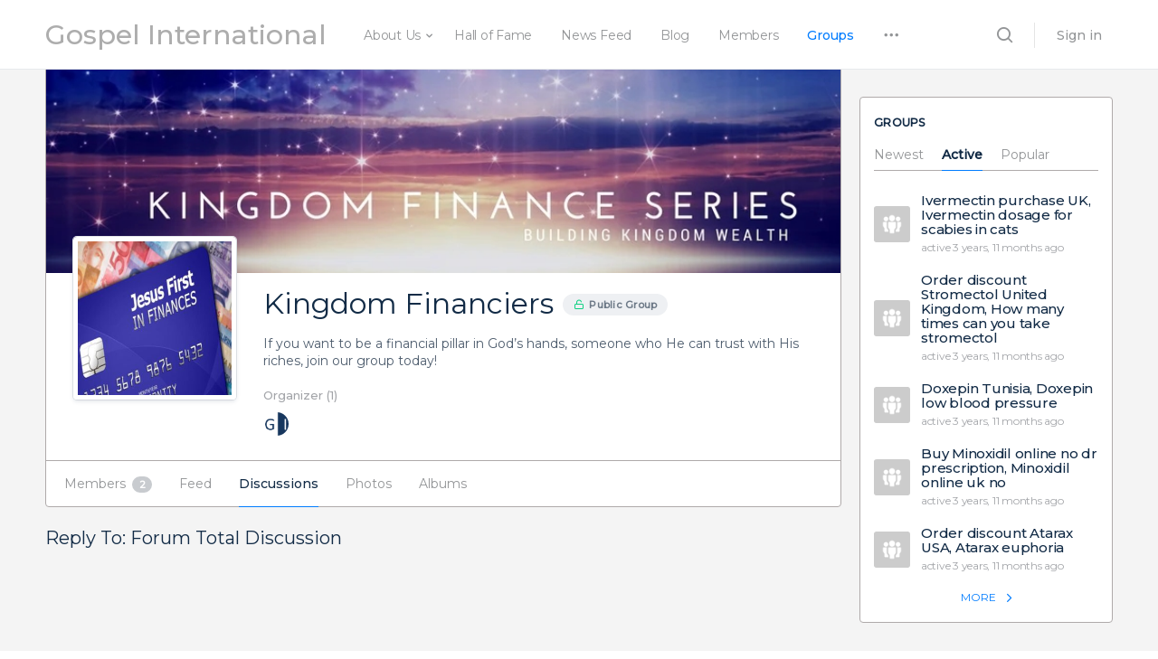

--- FILE ---
content_type: text/html; charset=UTF-8
request_url: https://gospel.international/groups/architecture/forum/reply/417/
body_size: 23669
content:
<!doctype html>
<html lang="en-US"
    xmlns:og="http://opengraphprotocol.org/schema/"
    xmlns:fb="http://www.facebook.com/2008/fbml">
	<head>
		<meta charset="UTF-8">
		<link rel="profile" href="https://gmpg.org/xfn/11">
		<title>Discussions &#8211; Kingdom Financiers &#8211; Page 417 &#8211; Gospel International</title>
<link rel='dns-prefetch' href='//cdnjs.cloudflare.com' />
<link rel='dns-prefetch' href='//fonts.googleapis.com' />
<link rel='dns-prefetch' href='//s.w.org' />
<link rel="alternate" type="application/rss+xml" title="Gospel International &raquo; Feed" href="https://gospel.international/feed/" />
<link rel="alternate" type="application/rss+xml" title="Gospel International &raquo; Comments Feed" href="https://gospel.international/comments/feed/" />
		<script type="text/javascript">
			window._wpemojiSettings = {"baseUrl":"https:\/\/s.w.org\/images\/core\/emoji\/13.0.0\/72x72\/","ext":".png","svgUrl":"https:\/\/s.w.org\/images\/core\/emoji\/13.0.0\/svg\/","svgExt":".svg","source":{"concatemoji":"https:\/\/gospel.international\/wp-includes\/js\/wp-emoji-release.min.js?ver=5.5.17"}};
			!function(e,a,t){var n,r,o,i=a.createElement("canvas"),p=i.getContext&&i.getContext("2d");function s(e,t){var a=String.fromCharCode;p.clearRect(0,0,i.width,i.height),p.fillText(a.apply(this,e),0,0);e=i.toDataURL();return p.clearRect(0,0,i.width,i.height),p.fillText(a.apply(this,t),0,0),e===i.toDataURL()}function c(e){var t=a.createElement("script");t.src=e,t.defer=t.type="text/javascript",a.getElementsByTagName("head")[0].appendChild(t)}for(o=Array("flag","emoji"),t.supports={everything:!0,everythingExceptFlag:!0},r=0;r<o.length;r++)t.supports[o[r]]=function(e){if(!p||!p.fillText)return!1;switch(p.textBaseline="top",p.font="600 32px Arial",e){case"flag":return s([127987,65039,8205,9895,65039],[127987,65039,8203,9895,65039])?!1:!s([55356,56826,55356,56819],[55356,56826,8203,55356,56819])&&!s([55356,57332,56128,56423,56128,56418,56128,56421,56128,56430,56128,56423,56128,56447],[55356,57332,8203,56128,56423,8203,56128,56418,8203,56128,56421,8203,56128,56430,8203,56128,56423,8203,56128,56447]);case"emoji":return!s([55357,56424,8205,55356,57212],[55357,56424,8203,55356,57212])}return!1}(o[r]),t.supports.everything=t.supports.everything&&t.supports[o[r]],"flag"!==o[r]&&(t.supports.everythingExceptFlag=t.supports.everythingExceptFlag&&t.supports[o[r]]);t.supports.everythingExceptFlag=t.supports.everythingExceptFlag&&!t.supports.flag,t.DOMReady=!1,t.readyCallback=function(){t.DOMReady=!0},t.supports.everything||(n=function(){t.readyCallback()},a.addEventListener?(a.addEventListener("DOMContentLoaded",n,!1),e.addEventListener("load",n,!1)):(e.attachEvent("onload",n),a.attachEvent("onreadystatechange",function(){"complete"===a.readyState&&t.readyCallback()})),(n=t.source||{}).concatemoji?c(n.concatemoji):n.wpemoji&&n.twemoji&&(c(n.twemoji),c(n.wpemoji)))}(window,document,window._wpemojiSettings);
		</script>
		<link rel='stylesheet' id='wp-block-library-css'  href='https://gospel.international/wp-includes/css/dist/block-library/style.min.css?ver=5.5.17' type='text/css' media='all' />
<link rel='stylesheet' id='eae-css-css'  href='https://gospel.international/wp-content/plugins/addon-elements-for-elementor-page-builder/assets/css/eae.min.css?ver=5.5.17' type='text/css' media='all' />
<link rel='stylesheet' id='vegas-css-css'  href='https://gospel.international/wp-content/plugins/addon-elements-for-elementor-page-builder/assets/lib/vegas/vegas.min.css?ver=5.5.17' type='text/css' media='all' />
<link rel='stylesheet' id='dashicons-css'  href='https://gospel.international/wp-includes/css/dashicons.min.css?ver=5.5.17' type='text/css' media='all' />
<link rel='stylesheet' id='bp-nouveau-css'  href='https://gospel.international/wp-content/plugins/buddyboss-platform/bp-templates/bp-nouveau/css/buddypress.min.css?ver=1.5.1' type='text/css' media='screen' />
<style id='bp-nouveau-inline-css' type='text/css'>

			#buddypress #header-cover-image {
				height: 225px;
				background-image: url(https://gospel.international/wp-content/uploads/buddypress/groups/5/cover-image/5fad5d2c75f50-bp-cover-image.jpg);
			}
		
</style>
<link rel='stylesheet' id='bp-nouveau-icons-css'  href='https://gospel.international/wp-content/plugins/buddyboss-platform/bp-templates/bp-nouveau/icons/bb-icons.css?ver=1.5.1' type='text/css' media='screen' />
<link rel='stylesheet' id='bp-mentions-css-css'  href='https://gospel.international/wp-content/plugins/buddyboss-platform/bp-core/css/mentions.min.css?ver=1.5.1' type='text/css' media='all' />
<link rel='stylesheet' id='wb-font-awesome-css'  href='https://cdnjs.cloudflare.com/ajax/libs/font-awesome/4.7.0/css/font-awesome.min.css?ver=5.5.17' type='text/css' media='all' />
<link rel='stylesheet' id='buddypress-share-css'  href='https://gospel.international/wp-content/plugins/bp-activity-social-share/public/css/buddypress-share-public.css?ver=2.0.0' type='text/css' media='all' />
<link rel='stylesheet' id='hfe-style-css'  href='https://gospel.international/wp-content/plugins/header-footer-elementor/assets/css/header-footer-elementor.css?ver=1.5.3' type='text/css' media='all' />
<link rel='stylesheet' id='elementor-icons-css'  href='https://gospel.international/wp-content/plugins/elementor/assets/lib/eicons/css/elementor-icons.min.css?ver=5.9.1' type='text/css' media='all' />
<link rel='stylesheet' id='elementor-animations-css'  href='https://gospel.international/wp-content/plugins/elementor/assets/lib/animations/animations.min.css?ver=3.0.13' type='text/css' media='all' />
<link rel='stylesheet' id='elementor-frontend-legacy-css'  href='https://gospel.international/wp-content/plugins/elementor/assets/css/frontend-legacy.min.css?ver=3.0.13' type='text/css' media='all' />
<link rel='stylesheet' id='elementor-frontend-css'  href='https://gospel.international/wp-content/plugins/elementor/assets/css/frontend.min.css?ver=3.0.13' type='text/css' media='all' />
<link rel='stylesheet' id='elementor-post-535-css'  href='https://gospel.international/wp-content/uploads/elementor/css/post-535.css?ver=1644606980' type='text/css' media='all' />
<link rel='stylesheet' id='elementor-pro-css'  href='https://gospel.international/wp-content/plugins/elementor-pro/assets/css/frontend.min.css?ver=3.0.2' type='text/css' media='all' />
<link rel='stylesheet' id='elementor-global-css'  href='https://gospel.international/wp-content/uploads/elementor/css/global.css?ver=1644606980' type='text/css' media='all' />
<link rel='stylesheet' id='buddyboss-theme-magnific-popup-css-css'  href='https://gospel.international/wp-content/themes/buddyboss-theme/assets/css/vendors/magnific-popup.min.css?ver=1.5.8' type='text/css' media='all' />
<link rel='stylesheet' id='buddyboss-theme-select2-css-css'  href='https://gospel.international/wp-content/themes/buddyboss-theme/assets/css/vendors/select2.min.css?ver=1.5.8' type='text/css' media='all' />
<link rel='stylesheet' id='buddyboss-theme-css-css'  href='https://gospel.international/wp-content/themes/buddyboss-theme/assets/css/theme.min.css?ver=1.5.8' type='text/css' media='all' />
<link rel='stylesheet' id='buddyboss-theme-buddypress-css'  href='https://gospel.international/wp-content/themes/buddyboss-theme/assets/css/buddypress.min.css?ver=1.5.8' type='text/css' media='all' />
<link rel='stylesheet' id='buddyboss-theme-forums-css'  href='https://gospel.international/wp-content/themes/buddyboss-theme/assets/css/bbpress.min.css?ver=1.5.8' type='text/css' media='all' />
<link rel='stylesheet' id='buddyboss-theme-elementor-css'  href='https://gospel.international/wp-content/themes/buddyboss-theme/assets/css/elementor.min.css?ver=1.5.8' type='text/css' media='all' />
<link rel='stylesheet' id='bp-zoom-meeting-css'  href='https://gospel.international/wp-content/plugins/buddyboss-platform-pro/includes/integrations/zoom/assets/css/bp-zoom-meeting.min.css?ver=1.0.5' type='text/css' media='all' />
<link rel='stylesheet' id='redux-google-fonts-buddyboss_theme_options-css'  href='https://fonts.googleapis.com/css?family=Montserrat%3A500%2C400&#038;ver=1601271956' type='text/css' media='all' />
<link rel='stylesheet' id='buddyboss-child-css-css'  href='https://gospel.international/wp-content/themes/buddyboss-theme-child/assets/css/custom.css?ver=1.0.0' type='text/css' media='all' />
<link rel='stylesheet' id='google-fonts-1-css'  href='https://fonts.googleapis.com/css?family=Roboto%3A100%2C100italic%2C200%2C200italic%2C300%2C300italic%2C400%2C400italic%2C500%2C500italic%2C600%2C600italic%2C700%2C700italic%2C800%2C800italic%2C900%2C900italic%7CRoboto+Slab%3A100%2C100italic%2C200%2C200italic%2C300%2C300italic%2C400%2C400italic%2C500%2C500italic%2C600%2C600italic%2C700%2C700italic%2C800%2C800italic%2C900%2C900italic&#038;ver=5.5.17' type='text/css' media='all' />
<script type='text/javascript' src='https://gospel.international/wp-includes/js/jquery/jquery.js?ver=1.12.4-wp' id='jquery-core-js'></script>
<script type='text/javascript' src='https://gospel.international/wp-content/plugins/buddyboss-platform/bp-core/js/widget-members.min.js?ver=1.5.1' id='bp-widget-members-js'></script>
<script type='text/javascript' src='https://gospel.international/wp-content/plugins/buddyboss-platform/bp-core/js/jquery-query.min.js?ver=1.5.1' id='bp-jquery-query-js'></script>
<script type='text/javascript' src='https://gospel.international/wp-content/plugins/buddyboss-platform/bp-core/js/vendor/jquery-cookie.min.js?ver=1.5.1' id='bp-jquery-cookie-js'></script>
<script type='text/javascript' src='https://gospel.international/wp-content/plugins/buddyboss-platform/bp-core/js/vendor/jquery-scroll-to.min.js?ver=1.5.1' id='bp-jquery-scroll-to-js'></script>
<script type='text/javascript' id='bp-media-dropzone-js-extra'>
/* <![CDATA[ */
var bp_media_dropzone = {"dictDefaultMessage":"Drop files here to upload","dictFallbackMessage":"Your browser does not support drag'n'drop file uploads.","dictFallbackText":"Please use the fallback form below to upload your files like in the olden days.","dictFileTooBig":"File is too large ({{filesize}} MB). Max filesize: {{maxFilesize}} MB.","dictInvalidFileType":"You can't upload files of this type.","dictResponseError":"Server responded with {{statusCode}} code.","dictCancelUpload":"Cancel upload","dictUploadCanceled":"Upload canceled.","dictCancelUploadConfirmation":"Are you sure you want to cancel this upload?","dictRemoveFile":"Remove file","dictMaxFilesExceeded":"You cannot upload more than 10 files at a time."};
/* ]]> */
</script>
<script type='text/javascript' src='https://gospel.international/wp-content/plugins/buddyboss-platform/bp-core/js/vendor/dropzone.min.js?ver=1.5.1' id='bp-media-dropzone-js'></script>
<script type='text/javascript' src='https://gospel.international/wp-content/plugins/buddyboss-platform/bp-core/js/vendor/exif.js?ver=1.5.1' id='bp-exif-js'></script>
<script type='text/javascript' src='https://gospel.international/wp-content/plugins/buddyboss-platform/bp-groups/js/widget-groups.min.js?ver=1.5.1' id='groups_widget_groups_list-js-js'></script>
<script type='text/javascript' src='https://gospel.international/wp-content/plugins/buddyboss-platform/bp-friends/js/widget-friends.min.js?ver=1.5.1' id='bp_core_widget_friends-js-js'></script>
<script type='text/javascript' src='https://gospel.international/wp-content/plugins/bp-activity-social-share/public/js/buddypress-share-public.js?ver=2.0.0' id='buddypress-share-js'></script>
<script type='text/javascript' src='https://gospel.international/wp-content/themes/buddyboss-theme-child/assets/js/custom.js?ver=1.0.0' id='buddyboss-child-js-js'></script>
<link rel="https://api.w.org/" href="https://gospel.international/wp-json/" /><link rel="alternate" type="application/json" href="https://gospel.international/wp-json/wp/v2/pages/0" /><link rel="EditURI" type="application/rsd+xml" title="RSD" href="https://gospel.international/xmlrpc.php?rsd" />
<link rel="wlwmanifest" type="application/wlwmanifest+xml" href="https://gospel.international/wp-includes/wlwmanifest.xml" /> 
<meta name="generator" content="WordPress 5.5.17" />
<link rel="alternate" type="application/json+oembed" href="https://gospel.international/wp-json/oembed/1.0/embed?url" />
<link rel="alternate" type="text/xml+oembed" href="https://gospel.international/wp-json/oembed/1.0/embed?url&#038;format=xml" />

	<script>var ajaxurl = 'https://gospel.international/wp-admin/admin-ajax.php';</script>

	<meta name="viewport" content="width=device-width, initial-scale=1.0, maximum-scale=1.0, user-scalable=0" /><style type="text/css">.recentcomments a{display:inline !important;padding:0 !important;margin:0 !important;}</style>
	<link rel="alternate" type="application/rss+xml" title="Gospel International | Kingdom Financiers | Group Activity RSS Feed" href="https://gospel.international/groups/architecture/feed/" />

	
	<link rel="alternate" type="application/rss+xml" title="Gospel International | Site Wide Activity RSS Feed" href="https://gospel.international/news-feed/feed/" />

	<link rel='canonical' href='https://gospel.international/groups/architecture/forum/reply/417/' />
<link rel="icon" href="https://gospel.international/wp-content/uploads/2020/09/cropped-Gospel-International-f-32x32.png" sizes="32x32" />
<link rel="icon" href="https://gospel.international/wp-content/uploads/2020/09/cropped-Gospel-International-f-192x192.png" sizes="192x192" />
<link rel="apple-touch-icon" href="https://gospel.international/wp-content/uploads/2020/09/cropped-Gospel-International-f-180x180.png" />
<meta name="msapplication-TileImage" content="https://gospel.international/wp-content/uploads/2020/09/cropped-Gospel-International-f-270x270.png" />

			<style id="buddyboss_theme-style">
				#site-logo .site-title img {max-height:inherit;}.site-header-container .site-branding {min-width:177px;}#site-logo .site-title .bb-logo img,#site-logo .site-title img.bb-logo,.buddypanel .site-title img {width:177px;}.site-header-container #site-logo .bb-logo img,.site-header-container #site-logo .site-title img.bb-logo,.site-title img.bb-mobile-logo {max-height:77px}.site-header .site-header-container,.header-search-wrap,.header-search-wrap input.search-field,.header-search-wrap input.search-field-top,.header-search-wrap form.search-form {height:77px;}.sticky-header #comments:before {margin-top:-77px;height:77px;}.sticky-header .bp-feedback.bp-sitewide-notice {top:77px;}@media screen and (max-width:767px) {.bb-mobile-header {height:77px;}}.success { color:#1CD991;}.bg-success,.message.success,ul.bb-choices .bs-styled-radio:checked+label:before,ul.bb-choices .bs-styled-radio:checked+.bb-radio-label:before,div.bp-avatar-status p.success,div.bp-cover-image-status p.success,.buddypress-wrap #group-create-body .bp-cover-image-status p.warning,.bs-bp-container-reg .buddypress-wrap #pass-strength-result.strong,.widget_bp_core_whos_online_widget .item-avatar a .member-status.online,.elementor-widget-wp-widget-bp_core_whos_online_widget .item-avatar a .member-status.online,.elementor-widget-wp-widget-bp_core_members_widget #members-list .item-avatar a .member-status.online,.widget_bp_core_members_widget #members-list .item-avatar a .member-status.online {background-color:#1CD991;}ul.bb-choices .bs-styled-radio:checked+label:before,ul.bb-choices .bs-styled-radio:checked+.bb-radio-label:before,div.bp-avatar-status p.success,div.bp-cover-image-status p.success,.bs-bp-container-reg .buddypress-wrap #pass-strength-result.strong {border-color:#1CD991;}.error,.req,.bb-input-poll .close-link,.tab-container-inner .v-select .dropdown-toggle .clear:hover,#buddypress .custom-homepage-info.info button { color:#EF3E46;}.bg-error,.message.error,.buddypress-wrap .activity-comments .bp-feedback.error,#buddypress #bp-delete-avatar,#buddypress #bp-delete-cover-image,.bs-bp-container-reg #buddypress #signup-form.standard-form div.error,.bs-bp-container-reg .buddypress-wrap #pass-strength-result.short,div#message.error,.login.bb-login #pass-strength-result.short,.login.bb-login #pass-strength-result.bad { background-color:#EF3E46;}.bs-bp-container-reg .buddypress-wrap #pass-strength-result.short,div#message.error,input.error:focus,textarea.error:focus,select.error:focus,.login.bb-login #pass-strength-result.short,.login.bb-login #pass-strength-result.bad {border-color:#EF3E46;}input.error,textarea.error,select.error,.bbp-mfp-zoom-in .bbp-the-content-wrapper div.mce-panel.error,#bbpress-forums .bb-modal.bbp-reply-form .wp-editor-container div.mce-panel.error {background-color:rgba( 239,62,70,0.1 );}input.error,textarea.error,select.error {border-color:rgba( 239,62,70,0.15 );}.warning,.item-header-wrap span.group-visibility.hidden:before {color:#f7ba45;}.bg-warning,.message.warning {background-color:#f7ba45;}.focus,#sitewide-notice button {color:#007CFF;}.bg-focus,.message.focus,#sitewide-notice #message {background-color:#007CFF;}a,.notification-footer .delete-all {color:#007CFF;}a:hover,.activity-post-avatar:hover,.notification-footer .delete-all:hover,div.profile_completion_wrap ul.pc_detailed_progress li.incomplete span.section_name a:hover,.bb-document-theater .bb-media-section.bb-media-no-preview .img-section a.download-button:hover,.bb-document-theater .bb-media-section .img-section img > .download-button:hover,.bb-forums .bb-forums__list .bb-forums__item .item-meta .bs-replied > a:hover,.bb-forums .bb-forums__list .bb-forums__item .item-title > a:hover,#buddypress .users-header .gamipress-buddypress-achievements .gamipress-buddypress-achievement-title:hover,#buddypress .users-header .gamipress-buddypress-ranks .gamipress-buddypress-rank-title:hover {color:#0F74E0;}#send-private-message.generic-button a:before,a.subscription-toggle,.button.outline,input[type=button].outline,input[type=submit].outline,.button.outline:hover,.button.outline:focus,.toggle-password,.toggle-password:hover,input[type=button].outline:hover,input[type=submit].outline:hover,.bs-card-forum-details h3 a:hover,#message-threads .bp-message-link:hover .thread-to,span.triangle-play-icon,div.profile_completion_wrap ul.pc_detailed_progress li.incomplete span.section_name a,.bb-document-theater .bb-media-section.bb-media-no-preview .img-section a.download-button,.bb-document-theater .bb-media-section .img-section img > .download-button,div.profile_completion_wrap ul.pc_detailed_progress li.incomplete span.section_name a {color:#007CFF;}.bb-shared-screen svg g {stroke:#007CFF;}.bs-styled-checkbox:checked + label:before,.bs-styled-radio:checked + label:after,.bs-styled-radio:checked + .bb-radio-label:after {background:#007CFF;}.bs-styled-checkbox:checked + label:before,span.triangle-play-icon,.bs-styled-checkbox:checked + label:before {border-color:#007CFF;}input[type="submit"],.button, input[type=button],.bb-radio .bb-radio-help:after {background-color:#007CFF;}.toggle-sap-widgets:hover .cls-1 {fill:#007CFF;}.bb-cover-photo,.bb-cover-photo .progress {background:#607387;}input[type="submit"],a.subscription-toggle,.button.outline,input[type=button].outline,input[type=submit].outline,.button.outline:hover,.button.outline:focus,input[type=button].outline:hover,input[type=submit].outline:hover {border-color:#007CFF;}.header-button.underlined {box-shadow:0 -1px 0 #007CFF inset;}[data-balloon]:after,[data-bp-tooltip]:after {color:#ffffff;}[data-balloon]:after,[data-bp-tooltip]:after {background-color:rgba( 18,43,70,0.95 );}[data-balloon]:before,[data-bp-tooltip]:before {background:no-repeat url("data:image/svg+xml;charset=utf-8,%3Csvg%20xmlns%3D%22http://www.w3.org/2000/svg%22%20width%3D%2236px%22%20height%3D%2212px%22%3E%3Cpath%20fill%3D%22rgba( 18,43,70,0.95 )%22%20transform%3D%22rotate(0)%22%20d%3D%22M2.658,0.000%20C-13.615,0.000%2050.938,0.000%2034.662,0.000%20C28.662,0.000%2023.035,12.002%2018.660,12.002%20C14.285,12.002%208.594,0.000%202.658,0.000%20Z%22/%3E%3C/svg%3E");background-size:100% auto;}[data-balloon][data-balloon-pos='right']:before {background:no-repeat url("data:image/svg+xml;charset=utf-8,%3Csvg%20xmlns%3D%22http://www.w3.org/2000/svg%22%20width%3D%2212px%22%20height%3D%2236px%22%3E%3Cpath%20fill%3D%22rgba( 18,43,70,0.95 )%22%20transform%3D%22rotate(90 6 6)%22%20d%3D%22M2.658,0.000%20C-13.615,0.000%2050.938,0.000%2034.662,0.000%20C28.662,0.000%2023.035,12.002%2018.660,12.002%20C14.285,12.002%208.594,0.000%202.658,0.000%20Z%22/%3E%3C/svg%3E");background-size:100% auto;}[data-balloon][data-balloon-pos='left']:before {background:no-repeat url("data:image/svg+xml;charset=utf-8,%3Csvg%20xmlns%3D%22http://www.w3.org/2000/svg%22%20width%3D%2212px%22%20height%3D%2236px%22%3E%3Cpath%20fill%3D%22rgba( 18,43,70,0.95 )%22%20transform%3D%22rotate(-90 18 18)%22%20d%3D%22M2.658,0.000%20C-13.615,0.000%2050.938,0.000%2034.662,0.000%20C28.662,0.000%2023.035,12.002%2018.660,12.002%20C14.285,12.002%208.594,0.000%202.658,0.000%20Z%22/%3E%3C/svg%3E");background-size:100% auto;}[data-balloon][data-balloon-pos='down']:before {background:no-repeat url("data:image/svg+xml;charset=utf-8,%3Csvg%20xmlns%3D%22http://www.w3.org/2000/svg%22%20width%3D%2236px%22%20height%3D%2212px%22%3E%3Cpath%20fill%3D%22rgba( 18,43,70,0.95 )%22%20transform%3D%22rotate(180 18 6)%22%20d%3D%22M2.658,0.000%20C-13.615,0.000%2050.938,0.000%2034.662,0.000%20C28.662,0.000%2023.035,12.002%2018.660,12.002%20C14.285,12.002%208.594,0.000%202.658,0.000%20Z%22/%3E%3C/svg%3E");background-size:100% auto;}#header-search form,.site-header {background-color:#ffffff;}.primary-menu > li > a,.primary-menu > li > a > i,.site-header #header-aside i,.bb-header-buttons a.button.outline,.primary-menu > .menu-item-has-children:not(.hideshow):after,.site-header .hideshow .more-button > i,.site-header i, .site-header .notification-dropdown i, .site-header .header-search-wrap i,.user-wrap.menu-item-has-children #header-my-account-menu a {color:#939597;}.primary-menu > li > a:hover,.primary-menu > li > a:focus,.primary-menu > li > a:hover > i,.primary-menu a:hover > i,.primary-menu a:focus > i,a.user-link:hover,.site-header #header-aside a.user-link:hover i,.bb-header-buttons a.button.outline:hover {color:#007CFF;}.primary-menu > .current-menu-parent > a,.primary-menu > .current-menu-ancestor > a,.primary-menu > .current-menu-item > a,.primary-menu .current_page_item > a,.primary-menu > .current-menu-parent > a:hover,.primary-menu > .current-menu-ancestor > a:hover,.primary-menu > .current-menu-item > a:hover,.primary-menu .current_page_item > a:hover,.primary-menu .current-menu-item > a > i,.primary-menu .current-menu-item > a:hover > i,.site-header .sub-menu .current-menu-parent > a,.site-header .sub-menu .current-menu-ancestor > a {color:#007CFF;}.site-header .sub-menu a:hover,.site-header .sub-menu a:hover > i,.site-header .sub-menu .current-menu-parent > a,.site-header .sub-menu .current-menu-ancestor > a,.site-header .sub-menu .current-menu-item > a,.site-header .sub-menu .current-menu-item > a > i,.bp-messages-content .actions .message_actions .message_action__list li a:hover,.user-wrap.menu-item-has-children #header-my-account-menu a:hover,.user-wrap.menu-item-has-children #header-my-account-menu a:hover > i {color:#007CFF;}.buddypanel,.panel-head,.bb-mobile-panel-inner,.buddypanel .site-branding {background:#ffffff;}.side-panel-menu a,.side-panel-menu .current-menu-item > i,.buddypanel .bb-toggle-panel,.site-header .bb-toggle-panel,.side-panel-menu i,.bb-mobile-panel-header .user-name,.side-panel-menu .current-menu-item .sub-menu a,.side-panel-menu .current-menu-item .sub-menu i,.bb-mobile-panel-inner .bb-primary-menu a,.site-header .bb-mobile-panel-inner .sub-menu a {color:#939597;}.side-panel-menu a:hover,.buddypanel .bb-toggle-panel:hover,.side-panel-menu a:hover i,.side-panel-menu .current-menu-item .sub-menu a:hover,.side-panel-menu .current-menu-item .sub-menu a:hover i,.bb-mobile-panel-inner .bb-primary-menu a:hover,.site-header .bb-mobile-panel-inner .sub-menu a:hover {color:#007CFF;}.side-panel-menu .current-menu-item > a,.side-panel-menu .current-menu-item > a > i,.side-panel-menu .current-menu-item > a:hover,.side-panel-menu .current-menu-item > a:hover > i,.side-panel-menu .current-menu-parent > a,.side-panel-menu .current-menu-parent > a > i,.side-panel-menu .current-menu-parent > a:hover,.side-panel-menu .current-menu-parent > a:hover > i,.bb-mobile-panel-inner .bb-primary-menu .current-menu-item > a,.bb-mobile-panel-inner .bb-primary-menu .current_page_item > a {color:#007CFF;}.widget ul a,.post-date a,.top-meta a,.top-meta .like-count,.bs-dropdown-wrap .bs-dropdown a,.bb-follow-links a {color:#939597;}.widget ul a:hover,.post-date a:hover,.top-meta a:hover,.top-meta .like-count:hover,.bs-dropdown-wrap .bs-dropdown a:hover,.bb-follow-links a:hover {color:#007CFF;}.bb-footer .widget ul li a,.bb-footer li a,.bb-footer .widget_nav_menu .sub-menu a {color:#939597;}.bb-footer .widget ul li a:hover,.bb-footer li a:hover,.bb-footer .widget_nav_menu .sub-menu a:hover,.bb-footer .footer-menu li a:hover,.bb-footer .footer-socials li a:hover {color:#007CFF;}.bb-footer .widget ul li.current-menu-item a,.bb-footer .widget ul li.current-menu-item a:hover,.bb-footer li.current-menu-item a,.bb-footer li.current-menu-item a:hover {color:#007CFF;}.entry-header .entry-title a,a.user-link,.post-author,.comment-respond .vcard a,.sub-menu span.user-name,.widget.buddypress .bp-login-widget-user-links > div.bp-login-widget-user-link a,.list-title a,.activity-header a,.widget.bp-latest-activities a,#whats-new-form .username,.bb-recent-posts h4 a.bb-title,.widget .item-list .item-title a,.comment-respond .comment-author,.bb-activity-media-wrap .bb-activity-media-elem.document-activity .document-description-wrap .document-detail-wrap {color:#122B46;}.entry-header .entry-title a:hover,.post-author:hover,.comment-respond .vcard a:hover,.widget.buddypress .bp-login-widget-user-links > div.bp-login-widget-user-link a:hover,.list-title a:hover,.activity-header a:hover,.widget.bp-latest-activities a:hover,#whats-new-form .username:hover,.bb-recent-posts h4 a.bb-title:hover,.widget .item-list .item-title a:hover,.comment-respond .comment-author:hover,.bb-activity-media-wrap .bb-activity-media-elem.document-activity .document-action-wrap > a:hover,.bb-activity-media-wrap .bb-activity-media-elem.document-activity .document-action-wrap > a:hover i,.bb-activity-media-wrap .bb-activity-media-elem.document-activity.code-full-view .document-action-wrap .document-action_collapse i,.search-document-list .media-folder_items .media-folder_details__bottom .media-folder_author a:hover,#media-folder-document-data-table .media-folder_items .media-folder_details__bottom .media-folder_author a:hover,.search-document-list .media-folder_items .media-folder_group a:hover,#media-stream.document-parent.group-column #media-folder-document-data-table .media-folder_items .media-folder_group a:hover,.bb-document-theater .bb-media-section.bb-media-no-preview .img-section a.download-button,.search-results .bp-list li .item-meta a:hover,#bbpress-forums#bbpress-forums .bs-forums-items.list-view .bs-dropdown-wrap .bs-dropdown-wrap-inner > a:hover > i,#bbpress-forums#bbpress-forums .bs-forums-items.list-view .bs-dropdown-wrap .bs-dropdown-wrap-inner > a:hover > span { color:#007CFF;}body,input, textarea, select,.forgetme:hover,.joinbutton:hover,.siginbutton:hover,.post-grid .entry-content,.comment-text,.bb-message-box .message-content,#bs-message-threads p.thread-subject,.bb-document-theater .bb-media-section h3,.widget.widget_display_stats dt,blockquote,.bb-profile-meta span span,body.register .registration-popup.bb-modal {color:#4D5C6D;}.post-grid .entry-content,.post-author-details .author-desc,.show-support p,#bs-message-threads .thread-info p.thread-excerpt,#cover-image-container,.bs-timestamp,#message-threads li .thread-content .excerpt,.widget .widget-title .widget-num-count,.activity-list .activity-item .activity-content .activity-header,.widget.bp-latest-activities .activity-update,.activity-list .activity-item .activity-content .comment-header,.acomment-meta .activity-time-since,.widget_post_author .author-desc-wrap,.widget_bp_core_members_widget #members-list .member_last_visit,.widget.buddypress span.activity,span.bb-pages .bb-total,.normal span:not(.bs-output),.bb-field-counter span:not(.bs-output),.profile-single-meta,ul.bb-profile-fields .bb-label,.bs-item-list.list-view .item-meta,h4.bb-active-order,.bb-secondary-list-tabs h4,.bs-item-list-inner .item-meta,.activity-date,.notification-content,tfoot th,tfoot td,.error-404 .desc,.sub-menu .user-mention,.bb-footer,table caption {color:#A3A5A9;}h1, h2, h3, h4, h5, h6,.entry-title,.widget-title,.show-support h6,label {color:#122B46;}.site-title, .site-title a {color:#adadad;}body,body #main-wrap,.formatted-content {background-color:#f4f4f4;}.bb_processing_overlay {background-color:rgba( 244,244,244,0.8 );}.widget,.post-inner-wrap,.comment-respond {background:#FFFFFF;}.bs-item-list.list-view .bs-item-wrap {background-color:#FFFFFF;}.widget,.post-inner-wrap,.comment-respond,.bs-item-list.list-view .bs-item-wrap,.post-author-details,.widget.widget_bp_profile_completion_widget .profile_completion_wrap .pc_detailed_progress_wrap .single_section_wrap {border-color:#afaaaa;}.bs-item-list.list-view .bs-item-wrap:not(.no-hover-effect):hover {border-left-color:#FFFFFF;border-right-color:#FFFFFF;border-bottom-color:#FFFFFF;}@media screen and (max-width:1024px) and (min-width:768px) {.side-panel {background-color:#f4f4f4;}}.os-loader,.medium-editor-insert-plugin .medium-insert-buttons .medium-insert-buttons-addons li,.sap-publish-popup,.posts-stream,.posts-stream .inner,.sl-count:after,.sl-count:before,.sl-icon:after,.sl-icon:before,.main-navigation li ul ul,.main-navigation li ul,.header-account-login .pop .bp_components .menupop:not(#wp-admin-bar-my-account) > .ab-sub-wrapper,.header-account-login .pop .links li > .sub-menu,.header-account-login .pop .bp_components .menupop:not(#wp-admin-bar-my-account) > .ab-sub-wrapper:before,.header-account-login .pop .links li > .sub-menu:before,.header-notifications .pop,.header-account-login .pop,#whats-new-header:after,a.to-top,.bbp-forum-data:before {background-color:#f4f4f4;}.footer-widget-area {background-color:#ffffff;}.footer-bottom {background-color:#ffffff;}.login:not(.login-action-lostpassword) .message:not(.reset-pass),.login.login-action-lostpassword .message > .message,.buddypress-wrap .bp-feedback.help .bp-icon,.buddypress-wrap .bp-feedback.info .bp-icon,.widget-error .bp-feedback.help .bp-icon,.widget-error .bp-feedback.info .bp-icon {background-color:#007CFF;} .buddypress-wrap .bp-feedback.loading .bp-icon,.widget-error .bp-feedback.loading .bp-icon {background-color:#f7ba45;}.buddypress-wrap .bp-feedback.success .bp-icon,.widget-error .bp-feedback.success .bp-icon,.bp-feedback.success .bp-icon,.bp-feedback.updated .bp-icon {background-color:#1CD991;}#item-header.groups-header .bp-feedback.bp-feedback.success .bp-icon {color:#1CD991;}.buddypress-wrap .bp-feedback.error .bp-icon,.widget-error .bp-feedback.error .bp-icon,.bp-feedback.error .bp-icon,.bp-feedback.warning .bp-icon,.buddypress-wrap .bp-feedback.warning .bp-icon,.widget-error .bp-feedback.warning .bp-icon,.login #login_error {background-color:#EF3E46;}#item-header.groups-header .bp-feedback.bp-feedback.error .bp-icon {color:#EF3E46;}.login #login_error {border-left-color:#EF3E46;}span.count,.notification-wrap span.count {background-color:#FE6F4B;}a.bbp-topic-reply-link, a.subscription-toggle,#buddypress .action .button,button, .button, input[type=button], input[type=submit], .buddypress .buddypress-wrap .comment-reply-link, .buddypress .buddypress-wrap .generic-button a, .buddypress .buddypress-wrap a.bp-title-button, .buddypress .buddypress-wrap a.button, .buddypress .buddypress-wrap button, .buddypress .buddypress-wrap input[type=button], .buddypress .buddypress-wrap input[type=reset], .buddypress .buddypress-wrap input[type=submit], .buddypress .buddypress-wrap ul.button-nav:not(.button-tabs) li a,button.small, .button.small, input[type=button].small, input[type=submit].small, .buddypress .buddypress-wrap .comment-reply-link.small, .buddypress .buddypress-wrap .generic-button a.small, .buddypress .buddypress-wrap a.bp-title-button.small, .buddypress .buddypress-wrap a.button.small, .buddypress .buddypress-wrap button.small, .buddypress .buddypress-wrap input[type=button].small, .buddypress .buddypress-wrap input[type=reset].small, .buddypress .buddypress-wrap input[type=submit].small, .buddypress .buddypress-wrap ul.button-nav:not(.button-tabs) li a.small,#buddypress .comment-reply-link, #buddypress .generic-button a, #buddypress .standard-form button, #buddypress a.button, #buddypress input[type=button], #buddypress input[type=reset], #buddypress input[type=submit], #buddypress ul.button-nav li a, a.bp-title-button,#buddypress .comment-reply-link.small, #buddypress .generic-button a.small, #buddypress .standard-form button.small, #buddypress a.button.small, #buddypress input[type=button].small, #buddypress input[type=reset].small, #buddypress input[type=submit].small, #buddypress ul.button-nav li a.small, a.bp-title-button.small {border-radius:100px;}.no-results.not-found .search-form .search-submit {border-radius:0 100px 100px 0;}
			</style>
			
			<style id="buddyboss_theme-bp-style">
				#send-private-message.generic-button a:before,#buddypress #members-list .members-meta.action > .generic-button:last-child a,#buddypress #members-list .members-meta.action > .generic-button:last-child button,body #buddypress .bp-list .action .generic-button a,body #buddypress .bp-list .action .generic-button button,#buddypress .action .button.outline,#buddypress a.button.outline,#buddypress a.button.outline:hover,#buddypress input#bp_invites_reset,#buddypress .activity-list .action.activity-meta .button:hover,#buddypress .activity-list .action.activity-meta .button:hover span,#groups-list.bp-list.grid.bb-cover-enabled .item-avatar .generic-button .group-button,#buddypress .only-grid-view .follow-button .follow-button,.groups-header #item-header-content .generic-button .group-button,.mepr-price-menu.custom .mepr-price-box-benefits-item:before,.groups-header #item-header-content .generic-button .group-button:hover,.groups.group-admin #buddypress.buddypress-wrap.bp-single-vert-nav #item-body .bp-navs.group-subnav .selected a,#message-threads li.unread .thread-to:before,.messages-wrapper #compose-personal-li a,.media-privacy .selected,.activity-privacy .selected,.bp-search-results-wrap .view-all-link,.bp-search-results-wrap .view-all-link:hover,.bp-search-results-wrap .view-all-link:focus,.search-results .pagination-links a,#buddypress .generic-button a.outline,#buddypress .activity-lists .action.bp-generic-meta .button,#buddypress .activity-list .action.bp-generic-meta .button,#bbpress-forums .activity-list .action.bp-generic-meta .button,.recording-preview-img:hover span.triangle-play-icon,.activity-list .activity-item .bp-generic-meta.action .unfav:before,.activity-list .activity-item .bp-generic-meta.action .open-close-activity:before,.bb-activity-media-wrap .bb-activity-media-elem.document-activity .document-action-wrap .document-action_list ul li a:hover,#media-folder-document-data-table .media-folder_items .media-folder_actions .media-folder_action__list ul li a:hover,#bp-media-single-folder .bp-media-header-wrap .media-folder_items .media-folder_action__list ul li a:hover,#buddypress .follow-button button.outline,#buddypress .follow-button button.outline:hover,#buddypress .follow-button button.outline:focus,#buddypress .standard-form button.outline,#buddypress .standard-form button.outline:hover {color:#007CFF;}#bbpress-forums#bbpress-forums .bs-forums-items.list-view .bs-dropdown-wrap .bs-dropdown-wrap-inner .bs-dropdown .bbp-admin-links a:hover {color:#007CFF;}#buddypress .activity-lists .action.bp-generic-meta .button:hover,#buddypress .activity-list .action.bp-generic-meta .button:hover,#bbpress-forums .activity-list .action.bp-generic-meta .button:hover,#buddypress .activity-lists .action.bp-generic-meta .button:hover span,#buddypress .activity-list .action.bp-generic-meta .button:hover span,#bbpress-forums .activity-list .action.bp-generic-meta .button:hover span,.activity-list .activity-item .bp-generic-meta.action .unfav:hover:before,#buddypress .only-grid-view .follow-button .follow-button:hover,#groups-list.bp-list.grid.bb-cover-enabled .item-avatar .generic-button .group-button:hover,#certificate_list .bb-certificate-download a:hover,.bp-search-results-wrap .view-all-link:hover,.bp-search-results-wrap .view-all-link:hover:after,.activity-list .activity-item .bp-generic-meta.action .open-close-activity:hover:before {color:#0F74E0;}#buddypress #members-list .members-meta.action > .generic-button:last-child a,#buddypress #members-list .members-meta.action > .generic-button:last-child button,body #buddypress .bp-list .action .generic-button a,body #buddypress .bp-list .action .generic-button button,.buddypress .buddypress-wrap button,.buddypress .buddypress-wrap button:hover,.buddypress .buddypress-wrap button:focus,#buddypress .follow-button button,#buddypress .follow-button button:hover,#buddypress .follow-button button:focus,#buddypress .follow-button button.outline,#buddypress .follow-button button.outline:hover,#buddypress .follow-button button.outline:focus,#buddypress .action .button,#buddypress .action .button.outline,#buddypress a.button.outline,#buddypress a.button.outline:hover,#buddypress input#bp_invites_reset,input:checked+.bb-time-meridian,.groups .bp-single-vert-nav #item-body #subnav .subnav .current a,.groups.group-admin #buddypress.buddypress-wrap.bp-single-vert-nav #item-body .bp-navs.group-subnav .selected a,.groups-header #item-header-content .generic-button .group-button:hover,.groups.group-admin #buddypress.buddypress-wrap.bp-single-vert-nav #item-body .bp-navs.group-subnav .selected a,.group-invites .bp-dir-hori-nav:not(.bp-vertical-navs) #item-body #group-invites-container .subnav li.selected,#buddypress .generic-button a.outline,#buddypress .standard-form button.outline,#buddypress .standard-form button.outline:hover {border-color:#007CFF;}#buddypress .action .button {background:#007CFF;}#buddypress form#whats-new-form #whats-new-submit input[type="submit"],#buddypress #group-settings-form input[type="submit"],#buddypress .standard-form div.submit input,#buddypress input[type=button],#buddypress .comment-reply-link,#buddypress .generic-button a,#buddypress .standard-form button,#buddypress a.button,#buddypress input[type="button"],#buddypress input[type="reset"],#buddypress input[type="submit"],#buddypress ul.button-nav li a,a.bp-title-button,.buddypress .buddypress-wrap button,.buddypress .buddypress-wrap button:hover,.buddypress .buddypress-wrap button:focus,#buddypress .follow-button button,#buddypress .follow-button button:hover,#buddypress .follow-button button:focus,.mepr-price-menu.custom .mepr-price-box-button a,body #buddypress .bp-list .action .generic-button .leave-group,body #buddypress a.export-csv,input:checked+.bb-time-meridian,input:checked+.bb-toggle-slider,.bb-groups-messages-left-inner input:checked + .bp-group-message-slider,.widget_bp_core_login_widget.buddypress #bp-login-widget-form #bp-login-widget-submit.bp-login-btn-active,#item-body #group-invites-container .bp-invites-content #send-invites-editor #bp-send-invites-form .action button#bp-invites-send,#message-threads li.unread .thread-date time:after {background-color:#007CFF;}.bp-navs ul li a,nav#object-nav a,#buddypress .bp-navs.bb-bp-tab-nav a,.widget.buddypress div.item-options a,body #buddypress .bp-list.members-list .action .generic-button button,body #buddypress .bp-list.members-list .action .generic-button a,.groups.group-admin #buddypress #item-body .bp-navs.group-subnav a,#item-body #group-invites-container .bp-navs.group-subnav a,#buddypress .profile.edit .button-nav a,.groups.group-create .buddypress-wrap .group-create-buttons li a,#page #buddypress #item-body .bp-profile-wrapper #subnav a,#buddypress .bp-settings-container .bp-navs a,#message-threads li .thread-content .thread-subject a,#message-threads li.unread .thread-subject .subject,.avatar-crop-management #avatar-crop-actions a.avatar-crop-cancel,.widget.activity_update .activity-update .activity-time-since,#media-folder-document-data-table .media-folder_items .media-folder_actions .media-folder_action__anchor {color:#939597;}.social-networks-wrap svg path {fill:#939597;}.bb-groups-messages-left-inner .input:focus + .bp-group-message-slider {box-shadow:0 0 1px #007CFF;}.bp-navs ul li a:hover,nav#object-nav a:hover,.buddypress-wrap .bp-navs li:not(.current) a:hover,.buddypress-wrap .bp-navs li:not(.selected) a:hover,#buddypress .bp-navs.bb-bp-tab-nav a:hover,.widget.buddypress div.item-options a:hover,.elementor-widget-wrap div.item-options a:hover,body #buddypress .bp-list.members-list .action .generic-button button:hover,body #buddypress .bp-list.members-list .action .generic-button a:hover,.groups.group-admin #buddypress #item-body .bp-navs.group-subnav a:hover,#item-body #group-invites-container .bp-navs.group-subnav a:hover,#buddypress .profile.edit .button-nav a:hover,#buddypress .bp-search-results-wrapper .bp-navs a:hover,.groups.group-create .buddypress-wrap .group-create-buttons li a:hover,#page #buddypress #item-body .bp-profile-wrapper #subnav a:hover,#buddypress .bp-settings-container .bp-navs a:hover,#message-threads li .thread-content .thread-subject a:hover,#message-threads li.unread .thread-subject .subject:hover,.avatar-crop-management #avatar-crop-actions a.avatar-crop-cancel:hover,.widget.activity_update .activity-update .activity-time-since:hover {color:#007CFF;}.bb-single-album-header .document-breadcrumb li a:hover{color:#0F74E0;}.buddypress-wrap .bp-subnavs li.current a,.buddypress-wrap .bp-subnavs li.selected a,#buddypress .bp-navs.bb-bp-tab-nav .current a,#buddypress .bp-navs.bb-bp-tab-nav .selected a,.buddypress-wrap .bp-subnavs li.current a:focus,.buddypress-wrap .bp-subnavs li.selected a:focus,#buddypress .bp-navs.bb-bp-tab-nav .current a:focus,#buddypress .bp-navs.bb-bp-tab-nav .selected a:focus,.buddypress-wrap .bp-subnavs li.current a:hover,.buddypress-wrap .bp-subnavs li.selected a:hover,#buddypress .bp-navs.bb-bp-tab-nav .current a:hover,#buddypress .bp-navs.bb-bp-tab-nav .selected a:hover,.widget.buddypress div.item-options .selected,.widget.buddypress div.item-options .selected:hover,.elementor-widget-wrap div.item-options .selected,.bp-navs ul li.selected a,nav#object-nav .selected > a,.bp-navs ul li.selected a:hover,nav#object-nav .selected > a:hover,#buddypress .bp-search-results-wrapper .bp-navs .current a,#buddypress .bp-search-results-wrapper .bp-navs .selected a,.groups.group-admin #buddypress #item-body .bp-navs.group-subnav .current a,.groups.group-admin #buddypress #item-body .bp-navs.group-subnav .selected a,#item-body #group-invites-container .bp-navs.group-subnav .current a,#item-body #group-invites-container .bp-navs.group-subnav .selected a,#buddypress .profile.edit .button-nav .current a,.groups.group-create .buddypress-wrap .group-create-buttons li.current a,#page #buddypress #item-body .bp-profile-wrapper #subnav .selected a,#buddypress .bp-settings-container .bp-navs .current a,#buddypress .bp-settings-container .bp-navs .selected a {color:#122B46;}.groups.group-create .buddypress-wrap .group-create-buttons li:not(:last-child) a:after {background-color:#939597;}.buddypress-wrap .bp-subnavs li.current a,.buddypress-wrap .bp-subnavs li.selected a,.widget.buddypress div.item-options .selected,.elementor-widget-wrap div.item-options .selected,.bp-navs ul li.selected a,nav#object-nav .selected > a,body.invites.has-sidebar #buddypress .bp-settings-container .bp-navs .selected a,#buddypress .profile.edit .button-nav .current a {border-bottom-color:#007CFF;}.buddypress-wrap .bp-navs li.current a .count,.buddypress-wrap .bp-navs li.dynamic.current a .count,.buddypress-wrap .bp-navs li.selected a .count,.buddypress_object_nav .bp-navs li.current a .count,.buddypress_object_nav .bp-navs li.selected a .count {background-color:#007CFF;}#buddypress .register-section .visibility-toggle-link,#buddypress .profile.edit .visibility-toggle-link,.widget.widget_bp_groups_widget .item-list .item-title a,.notification-content a,.groups.group-create .buddypress-wrap legend,.groups.group-create .buddypress-wrap label,.thread-to a,.messages-wrapper #inbox-personal-li a,.bp-messages-content #bp-message-thread-list .message-metadata .user-link,.widget.activity_update .activity-update p a:not(.activity-time-since),.bp-messages-content .thread-participants .participants-name a {color:#122B46;}#buddypress .register-section .visibility-toggle-link:hover,#buddypress .profile.edit .visibility-toggle-link:hover,.widget.widget_bp_groups_widget .item-list .item-title a:hover,.notification-content a:hover,.thread-to a:hover,.messages-wrapper #inbox-personal-li a:hover,.bp-messages-content #bp-message-thread-list .message-metadata .user-link:hover,.widget.activity_update .activity-update p a:not(.activity-time-since):hover,.bp-messages-content .thread-participants .participants-name a:hover {color:#007CFF;}#header-cover-image,.bs-group-cover a:after {background-color:#607387;}.buddypress-wrap .bp-feedback,.bs-meta-bp_group_description,.meeting-item-table .meeting-item .meeting-item-col .meeting-link,.bb-profile-meta .bs-meta-bp_group_description span span,.profile-single-meta .bs-meta-bp_group_description span span,.profile-item-header .bs-meta-bp_group_description span span,#buddypress table.profile-fields tr td.data,.buddypress-wrap .bp-feedback,#buddypress .bb-bp-settings-content label,.groups.group-admin #buddypress #item-body #group-settings-form label,.group-description,#media-folder-document-data-table .media-folder_items .media-folder_details .media-folder_name,.bp-zoom-group-show-instructions .bb-group-zoom-settings-container .bb-field-wrap label {color:#4D5C6D;}.buddypress-wrap .bp-pagination,.ld-course-list-content .pagination,#buddypress span.activity,.activity-comments-items .activity-comment-text,#buddypress table.profile-fields tr td.label,#buddypress .bb-bp-settings-content .bp-help-text,#buddypress .bb-bp-settings-content .notification-settings th,#item-body #group-invites-container .bp-invites-content .item-meta .group-inviters li,.activity-list .activity-item .activity-content .activity-header,.widget.bp-latest-activities .activity-update,.activity-list .activity-item .activity-content .comment-header,.acomment-meta .activity-time-since,.widget_bp_core_members_widget #members-list .member_last_visit,.widget.buddypress span.activity,.bb-profile-meta,.bb-profile-card,.bb-profile-card .bb-field-description,.profile-single-meta,ul.bb-profile-fields .bb-label,.activity-item-header .item p,.activity-item-footer .like-count,.activity-item-footer .comment-count,.activity-comments-items .item-meta,.activity-date,.activity-list .activity-item .activity-header .time-since,.activity-list .activity-item .activity-header .activity-time-since:before,.bb-bp-messages-single #bp-message-thread-list .message-metadata time,.notification-content,.buddypress-wrap .current-visibility-level,.bb-sort-by-date,.bp-list li .item-meta,.bp-list li .meta,.groups.group-create .buddypress-wrap .group-create-buttons li span,.buddypress-wrap .item-list.groups-list .item-meta,.group-members-wrap.only-grid-view,.buddypress-wrap .bp-list li .last-activity,.buddypress-wrap .bp-list li .member-type,#message-threads li .thread-date,.bp-messages-content #bp-message-thread-list .message-metadata time,.bp-single-message-content .bp-message-content-wrap p.joined,#buddypress .single-headers .item-meta span,.buddypress-wrap .item-header-wrap .bp-title,#buddypress .bb-bp-invites-content .invite-info,#buddypress .bb-bp-invites-content label,.bp_ld_report_table_wrapper .bp_ld_report_table thead th,.widget.activity_update .activity-update p {color:#A3A5A9;}.groups.group-create .buddypress-wrap .group-create-buttons li:not(:last-child) span:after {background-color:#A3A5A9;}body.buddypress article.page > .entry-header .entry-title,body #buddypress div#item-header-cover-image h2,.groups.group-create .buddypress-wrap .bp-invites-content #members-list .list-title,#item-body #group-invites-container .bp-invites-content .list-title,.bp-messages-content .thread-participants,#buddypress .profile.edit > #profile-edit-form fieldset .editfield legend {color:#122B46;}nav#object-nav,#buddypress .bp-navs.bb-bp-tab-nav,.groups.group-admin #buddypress #item-body .bp-navs.group-subnav,#item-body #group-invites-container .bp-navs.group-subnav,.bp-nouveau-activity-form-placeholder- #whats-new-avatar,.activity-update-form #whats-new-avatar,#item-body > div.profile p.bp-feedback,.groups.group-create .buddypress-wrap #group-create-tabs,.groups.group-create .buddypress-wrap #drag-drop-area,#create-group-form div#header-cover-image,#page #buddypress #item-body .bp-profile-wrapper #subnav,#buddypress .bp-settings-container .bp-navs,#buddypress.bp-single-vert-nav.bp-vertical-navs .bp-wrap nav#object-nav.vertical,#buddypress .activity-update-form .bpfb_form_container .bpfb_actions_container {background-color:#FBFBFC;}#buddypress .activity-list.bp-list .activity-item,#cover-image-container,#members-list.item-list .list-wrap,.item-list.groups-list .list-wrap,.item-list.bp-search-results-list .list-wrap,#item-body > div.profile,.activity-update-form #whats-new-textarea textarea,.bb-bp-settings-container,.buddypress-wrap .bp-feedback,#item-body #group-invites-container,#buddypress .custom-homepage-info.info {background:#FFFFFF;}#whats-new-form-placeholder,#whats-new-form,.activity-anonymous-options,.buddypress-wrap .bp-tables-user,.meeting-item-container,#buddypress .groups-manage-members-list .item-list > li,#item-body #group-invites-container .bp-invites-content .item-list > li,.messages-wrapper,.bp-messages-content #bp-message-thread-list li,.groups.group-create .buddypress-wrap,.groups.group-create .buddypress-wrap .bp-invites-content #members-list li,.bp-profile-wrapper,.bp-settings-container,#friend-list.item-list .list-wrap,.zoom-meeting-block,.media.document-parent,.bb-activity-media-wrap .bb-activity-media-elem.document-activity,#group-settings-form #request-list li,.reply-edit #bbpress-forums .bbp-reply-form .bbp-form .bbp-form .bbp-the-content-wrapper,.reply-edit #bbpress-forums .bbp-reply-form .bbp-form .bbp-form #whats-new-attachments,.reply-edit #bbpress-forums .bbp-reply-form .bbp-form .bbp-form #whats-new-toolbar,.topic-edit #bbpress-forums .bbp-topic-form .bbp-form .bbp-the-content-wrapper,.topic-edit #bbpress-forums .bbp-topic-form .bbp-form #whats-new-attachments,.topic-edit #bbpress-forums .bbp-topic-form .bbp-form #whats-new-toolbar {background-color:#FFFFFF;}@media screen and (max-width:640px) {#buddypress .bp-settings-container .bp-navs a {color:#007CFF;}}@media screen and (min-width:768px) {.groups.group-create .buddypress-wrap #group-create-tabs.tabbed-links .group-create-buttons li.current {background-color:#FFFFFF;}}#buddypress .activity-list.bp-list .activity-item,.activity-anonymous-options,#cover-image-container,.meeting-item-container,.meeting-item-table .meeting-item-header,.meeting-item-table .meeting-item,.single-meeting-item-table .single-meeting-item,.meeting-item-container .load-more,#members-list.item-list .list-wrap,.item-list.groups-list .list-wrap,.item-list.bp-search-results-list .list-wrap,#item-body > div.profile,#whats-new-form-placeholder,#whats-new-form,.bb-bp-settings-container,#buddypress .bp-navs.bb-bp-tab-nav,.profile.public .bp-widget:not(:last-child),.buddypress-wrap .bp-feedback,#item-body #group-invites-container,#item-body #group-invites-container .bp-navs.group-subnav,nav#object-nav,.groups.group-admin #buddypress #item-body .bp-navs.group-subnav,.bp-avatar-nav ul,.bp-avatar-nav ul.avatar-nav-items li.current,#buddypress .groups-manage-members-list .item-list > li,#item-body #group-invites-container .bp-invites-content .item-list > li,#item-body #group-invites-container .bp-invites-content .item-list > li:last-child,#buddypress .custom-homepage-info.info,#item-body > div.profile p.bp-feedback,.messages-wrapper,.bb-bp-messages-single #bp-message-thread-list li,#bp-message-thread-list > li:first-child,.groups.group-create .buddypress-wrap,.groups.group-create .buddypress-wrap #group-create-tabs,.groups.group-create .buddypress-wrap #drag-drop-area,.groups.group-create .buddypress-wrap .bp-invites-content #members-list li,.bp-profile-wrapper,.profile-loop-header,.buddypress-wrap .profile.public .profile-group-title,.buddypress-wrap.bp-dir-hori-nav:not(.bp-vertical-navs) nav:not(.tabbed-links),#buddypress .only-grid-view.button-wrap.member-button-wrap.footer-button-wrap,#buddypress .only-grid-view.button-wrap.member-button-wrap.footer-button-wrap > .friendship-button,#page #buddypress #item-body .bp-profile-wrapper #subnav,.bp-settings-container,#buddypress .bp-settings-container .bp-navs,.bp-messages-head,.single.messages.view .bp-messages-nav-panel,.messages.compose .bp-messages-nav-panel,.bp-messages-content #bp-message-thread-list li:first-child,#friend-list.item-list .list-wrap,body:not(.group-admin):not(.group-invites) .buddypress-wrap .group-subnav.tabbed-links ul.subnav,body:not(.group-admin):not(.group-invites) .buddypress-wrap .user-subnav.tabbed-links ul.subnav,body:not(.group-admin):not(.group-invites) .buddypress-wrap .group-subnav.tabbed-links ul.subnav li.selected,body:not(.group-admin):not(.group-invites) .buddypress-wrap .user-subnav.tabbed-links ul.subnav li.selected,body:not(.group-admin):not(.group-invites) .buddypress-wrap.bp-vertical-navs .group-subnav.tabbed-links ul.subnav li.selected,body:not(.group-admin):not(.group-invites) .buddypress-wrap.bp-vertical-navs .user-subnav.tabbed-links ul.subnav li.selected,.groups.group-create .buddypress-wrap #group-create-tabs.tabbed-links .group-create-buttons li.current,.bp-messages-content #bp-message-thread-list,.zoom-meeting-block,.bb-media-container,.media-folder-document-filters,#media-folder-document-data-table .media-folder_items,.bb-activity-media-wrap .bb-activity-media-elem.document-activity,.media.document-parent,#group-settings-form #request-list li,.reply-edit #bbpress-forums .bbp-reply-form .bbp-form .bbp-form .bbp-the-content-wrapper,.reply-edit #bbpress-forums .bbp-reply-form .bbp-form .bbp-form #whats-new-attachments,.reply-edit #bbpress-forums .bbp-reply-form .bbp-form .bbp-form #whats-new-toolbar,.topic-edit #bbpress-forums .bbp-topic-form .bbp-form .bbp-the-content-wrapper,.topic-edit #bbpress-forums .bbp-topic-form .bbp-form #whats-new-attachments,.topic-edit #bbpress-forums .bbp-topic-form .bbp-form #whats-new-toolbar,.bp-step-nav-main .bp-step-nav ul,.bp-step-nav-main .bp-step-nav li.selected > a {border-color:#afaaaa;}.buddypress-wrap .bp-tables-report {box-shadow:0 0 0 1px #afaaaa;}.messages-screen,.buddypress-wrap nav#object-nav.horizontal.group-nav-tabs ul li.selected a,.buddypress-wrap nav#object-nav.horizontal.user-nav-tabs ul li.selected a {border-left-color:#afaaaa;}.buddypress-wrap nav#object-nav.horizontal.group-nav-tabs ul li.selected a,.buddypress-wrap nav#object-nav.horizontal.user-nav-tabs ul li.selected a {border-right-color:#afaaaa;}.bp-avatar-nav ul.avatar-nav-items li.current {border-bottom-color:#FFFFFF;}#item-body > div.profile h2.screen-heading,#buddypress .profile.edit .button-nav,.widget.buddypress div.item-options {border-bottom-color:#afaaaa;}@media screen and (max-width:768px) {.messages-screen > .flex .bp-messages-content {border-color:#afaaaa;}}@media screen and (min-width:46.8em) {.bp-single-vert-nav .bp-wrap:not(.bp-fullwidth-wrap) {background-color:#FFFFFF;}.bp-single-vert-nav .bp-wrap:not(.bp-fullwidth-wrap) {border-color:#afaaaa;}#buddypress.bp-single-vert-nav.bp-vertical-navs .bp-wrap nav#object-nav.vertical {border-right-color:#afaaaa;}}@media( min-width:992px ) {body.buddypress.register.login-split-page .login-split .split-overlay,body.buddypress.activation.login-split-page .login-split .split-overlay {opacity:0.3;}}@media( min-width:992px ) {body.buddypress.register.login-split-page .login-split > div {color:#FFFFFF;}}body.buddypress.register .register-section-logo img,body.buddypress.activation .activate-section-logo img {width:145px;}body.register.buddypress,body.register.buddypress .site,body.activate.buddypress {background-color:#FAFBFD;}body.register.buddypress #primary,body.register.buddypress #primary label,.bs-bp-container-reg #buddypress #signup-form.standard-form label,.bs-bp-container-reg #buddypress #signup-form.standard-form legend,body.buddypress.register article.page > .entry-header .entry-title,body.buddypress.activation article.bp_activate .entry-header h1,body.buddypress.activation article.bp_activate label {color:#122B46;}body.buddypress.register .register-section-logo a,.bs-bp-container-reg a {color:#007CFF;}body.buddypress.register .register-section-logo a:hover,.bb-password-wrap a.bb-toggle-password:hover,.bs-bp-container-reg a:hover {color:#0070e6;}body.buddypress.register #buddypress input[type="submit"],body.buddypress.activation #buddypress input[type="submit"] {background-color:#007CFF;}body.buddypress.register #buddypress input[type="submit"]:hover,body.buddypress.activation #buddypress input[type="submit"]:hover {background-color:#0070e6;}.buddypress-wrap nav#object-nav.horizontal.group-nav-tabs ul li.selected,.buddypress-wrap nav#object-nav.horizontal.user-nav-tabs ul li.selected {background-color:#f4f4f4;}.buddypress-wrap nav#object-nav.horizontal.group-nav-tabs ul li.selected a,.buddypress-wrap nav#object-nav.horizontal.user-nav-tabs ul li.selected a,body:not(.group-admin):not(.group-invites) .buddypress-wrap .group-subnav.tabbed-links ul.subnav li.selected,body:not(.group-admin):not(.group-invites) .buddypress-wrap .user-subnav.tabbed-links ul.subnav li.selected,.buddypress-wrap .user-subnav.tabbed-links ul.subnav li.selected {border-bottom-color:#f4f4f4;}
			</style>
			
			<style id="buddyboss_theme-forums-style">
				a.bbp-topic-reply-link,.bs-meta-item,.bbpress .scrubber .handle:after,.scrubber .handle:after,#member-invites-table .field-actions-add i {background-color:#007CFF;}a.subscription-toggle,a.subscription-toggle:hover,.bbp_widget_login a.button.logout-link {color:#007CFF;}.bbp_widget_login a.button.logout-link:hover {color:#0F74E0;}.bs-forums-banner.has-banner-img h1,.bs-forums-banner.has-banner-img p {color:#ffffff;}a.subscription-toggle,a.subscription-toggle:hover {border-color:#007CFF;}.bbpress .widget_display_forums li a,.bbpress-sidebar .widget_tag_cloud .tagcloud a,.bb-modal.bbp-topic-form .bbp-submit-wrapper a#bbp-close-btn,.bbp-mfp-zoom-in fieldset.bbp-form .bbp-submit-wrapper a#bbp-close-btn,#bbpress-forums .bbp-reply-form.bb-modal a#bbp-close-btn,#bbpress-forums .bbp-reply-form.bb-modal a#bbp-cancel-reply-to-link {color:#939597;}.bbpress .widget_display_forums li a:hover,.bbpress-sidebar .widget_tag_cloud .tagcloud a:hover,.bb-modal.bbp-topic-form .bbp-submit-wrapper a#bbp-close-btn:hover,.bbp-mfp-zoom-in fieldset.bbp-form .bbp-submit-wrapper a#bbp-close-btn:hover,#bbpress-forums .bbp-reply-form.bb-modal a#bbp-close-btn:hover,#bbpress-forums .bbp-reply-form.bb-modal a#bbp-cancel-reply-to-link:hover {color:#007CFF;}.item-title a,.bs-single-forum-list .item-meta a,.bbp_widget_login .bbp-logged-in h4 a,#bbpress-forums .bbp-reply-form.bb-modal fieldset.bbp-form > legend,#bbpress-forums#bbpress-forums .bs-forums-items .item-tags ul li a:hover{color:#122B46;}.item-title a:hover,.bs-single-forum-list .item-meta a:hover,.bbp_widget_login .bbp-logged-in h4 a:hover {color:#007CFF;}.bb-cover-wrap {background:#607387;}.bbpress .bp-feedback {color:#4D5C6D;}.bbp-pagination-count,.bs-single-forum-list span.bs-timestamp,.bs-card-forum-details .bb-forum-content,.widget_display_replies > ul > li > div,span.topics-count,.bbpress .scrubber .desc,#bbpress-forums#bbpress-forums .bs-forums-items .item-tags ul li a,#bbpress-forums#bbpress-forums .bs-forums-items .item-tags .bb-icon-tag {color:#A3A5A9;}#bbpress-forums fieldset.bbp-form legend,.bbpress .scrubber .handle {color:#122B46;}#bbpress-forums li.bs-item-wrap,.bs-card-list .bb-cover-list-item,#bbpress-forums .bs-single-forum-list > li,.bbpress .bp-feedback {background-color:#FFFFFF;}.bs-card-list .bb-cover-list-item,#bbpress-forums .bs-single-forum-list > li,.bbpress .bp-feedback,#member-invites-table th,#member-invites-table tr td,#buddypress #send-invite-form>label,#buddypress #send-invite-form>label span {border-color:#afaaaa;}.bbpress .widget_display_forums > ul.bb-sidebar-forums > li a:before {border-color:#a8bf73;}.bbpress .widget_display_forums > ul.bb-sidebar-forums > li a:before {background-color:rgba( 168,191,115,0.5 );}
			</style>
			
        <style id="buddyboss_theme-custom-style">

        a.bb-close-panel i {top:21px;}
        </style>
            <style id="buddyboss_theme-elementor-style">
                .bb-la .slick-arrow i {color:#007CFF;}.bb-tabs__run ul.slick-dots .slick-active button,.bb-tabs__run .slick-arrow:hover,.tabs-wrapper--style1 a.bb-tabs__link,.bb-gallery ul.slick-dots li.slick-active button {background-color:#007CFF;}.tabs-wrapper--style2 a.bb-tabs__link,.tabs-wrapper--style2 .slick-current .bb-tabs__nav-index,.tabs-wrapper--style1 .bb-tabs__nav.bb-tabs__active-outline .slick-current .bb-tabs__nav-title,.tabs-wrapper--style1 .bb-tabs__nav.bb-tabs__active-underline .slick-current .bb-tabs__nav-title {border-color:#007CFF;}.bb-members,.bb-activity,.bb-forums,.bb-members-extra,.bb-activity-extra,.bb-forums-extra,.bb-dash-grid,.profile_bit.skin-linear .progress_container,.profile_bit.skin-linear .profile_bit__details,.bb-activity #buddypress .activity-lists.bp-list .activity-item,.bb-forums__list > li,.bb-dash-grid__block:after {border-color:#afaaaa;}.profile_bit__heading .progress-num,.profile_bit__heading .progress-label,.progress_bit__data-num {color:#122B46;}.progress_bit__data-remark,.progress_bit__data-num > span {color:#A3A5A9;}.elementor-button {background-color:#007CFF;}#content .elementor-widget-container li.product .price, #content .wp-block-woocommerce-handpicked-products li.product .price, #content .wp-block-woocommerce-product-category li.product .price, #content .wp-block-woocommerce-product-new li.product .price, #content .wp-block-woocommerce-product-on-sale li.product .price, #content .wp-block-woocommerce-product-top-rated li.product .price, #content .wp-block-woocommerce-products-by-attribute li.product .price, #content .wp-block-woocommerce-product-best-sellers li.product .price,.bb-activity #buddypress .activity-lists .action.bp-generic-meta .button,.bb-dash-grid__body .bb-dash-grid__ico i {color:#007CFF;}.elementor-headline--style-highlight svg path {stroke:#FE6F4B;}.elementor-posts div.elementor-post__excerpt p,.elementor-cta--skin-classic .elementor-cta__content-item.elementor-cta__description,div.elementor-widget-blockquote blockquote,.elementor-counter div.elementor-counter-title,.elementor-price-table .elementor-price-table__period,.bb-dash-grid__info {color:#4D5C6D;}.elementor-price-list-description,.elementor-posts div.elementor-post__meta-data,.elementor-testimonial__title,.elementor-widget-reviews .elementor-testimonial__title,.elementor-testimonial-wrapper div.elementor-testimonial-job,.bb-activity .activity-content .activity-state a.activity-state-likes .like-text {color:#A3A5A9;}.elementor-post__title a,.elementor-price-table .elementor-price-table__currency,.elementor-price-table .elementor-price-table__integer-part,.elementor-price-table .elementor-price-table__fractional-part,.elementor-cta--skin-classic .elementor-cta__content-item.elementor-cta__title,.elementor-testimonial__name,.elementor-widget-reviews .elementor-testimonial__name,.elementor-blockquote__author,.elementor-counter div.elementor-counter-number-wrapper,.elementor-testimonial-wrapper div.elementor-testimonial-name,.elementor-accordion .elementor-tab-title,.elementor-toggle .elementor-tab-title,.elementor-icon-box-title {color:#122B46;}.elementor-post__title a:hover {color:#007CFF;}#content .elementor-widget-container ul.products li.product .onsale, #content .wp-block-woocommerce-handpicked-products ul.products li.product .onsale, #content .wp-block-woocommerce-product-category ul.products li.product .onsale, #content .wp-block-woocommerce-product-new ul.products li.product .onsale, #content .wp-block-woocommerce-product-on-sale ul.products li.product .onsale, #content .wp-block-woocommerce-product-top-rated ul.products li.product .onsale, #content .wp-block-woocommerce-products-by-attribute ul.products li.product .onsale, #content .wp-block-woocommerce-product-best-sellers ul.products li.product .onsale,div.elementor-price-table__ribbon-inner {background-color:#FE6F4B;}.elementor-widget-progress .elementor-progress-wrapper.progress-info div.elementor-progress-bar,.elementor-element.elementor-button-info a.elementor-button {background-color:#007CFF;}div.elementor-alert.elementor-alert-info {color:#007CFF;}div.elementor-alert.elementor-alert-info {border-color:rgba( 0,124,255,0.3 );}div.elementor-alert.elementor-alert-info {background-color:rgba( 0,124,255,0.1 );}.elementor-widget-progress .elementor-progress-wrapper.progress-success div.elementor-progress-bar,.elementor-element.elementor-button-success a.elementor-button {background-color:#1CD991;}div.elementor-alert.elementor-alert-success {color:#1CD991;}div.elementor-alert.elementor-alert-success {border-color:rgba( 28,217,145,0.3 );}div.elementor-alert.elementor-alert-success {background-color:rgba( 28,217,145,0.1 );}.elementor-widget-progress .elementor-progress-wrapper.progress-warning div.elementor-progress-bar,.elementor-element.elementor-button-warning a.elementor-button {background-color:#f7ba45;}div.elementor-alert.elementor-alert-warning {color:#f7ba45;}div.elementor-alert.elementor-alert-warning {border-color:rgba( 247,186,69,0.3 );}div.elementor-alert.elementor-alert-warning {background-color:rgba( 247,186,69,0.1 );}.elementor-widget-progress .elementor-progress-wrapper.progress-danger div.elementor-progress-bar,.elementor-element.elementor-button-danger a.elementor-button {background-color:#EF3E46;}div.elementor-alert.elementor-alert-danger {color:#EF3E46;}div.elementor-alert.elementor-alert-danger {border-color:rgba( 239,62,70,0.3 );}div.elementor-alert.elementor-alert-danger {background-color:rgba( 239,62,70,0.1 );}.elementor-button,.elementor-button.elementor-size-xs,.elementor-button.elementor-size-md,.elementor-button.elementor-size-lg,.elementor-button.elementor-size-xl,.bb-la__link a,.bb-fa__link a,.profile_bit_action a.profile_bit_action__link,.bb-la-activity-btn a.bb-la-activity-btn__link,.bb-forums-activity-btn a.bb-forums-activity-btn__link {border-radius:100px;}
            </style>
            <style type="text/css" title="dynamic-css" class="options-output">.site-header .site-title{font-family:Montserrat, sans-serif;font-weight:500;font-style:normal;font-size:30px;}body{font-family:Montserrat, sans-serif;font-weight:normal;font-style:normal;font-size:16px;}h1{font-family:Montserrat, sans-serif;font-weight:400;font-style:normal;font-size:34px;}h2{font-family:Montserrat, sans-serif;font-weight:400;font-style:normal;font-size:24px;}h3{font-family:Montserrat, sans-serif;font-weight:400;font-style:normal;font-size:20px;}h4{font-family:Montserrat, sans-serif;font-weight:400;font-style:normal;font-size:18px;}h5{font-family:Montserrat, sans-serif;font-weight:400;font-style:normal;font-size:16px;}h6{font-family:Montserrat, sans-serif;font-weight:500;font-style:normal;font-size:12px;}</style>	</head>
<div style="display:none;">
</div>
	<body class="single-item groups group-architecture forum buddypress bp-nouveau page-template-default page page-id-0 page-parent paged-417 page-paged-417 ehf-template-buddyboss-theme ehf-stylesheet-buddyboss-theme-child buddyboss-theme has-sidebar group-sidebar sidebar-right bp-search elementor-default elementor-kit-535 no-js">

        
		
		<div id="page" class="site">

			
			<header id="masthead" class="site-header site-header--bb">
				<div class="container site-header-container flex default-header">
    <a href="#" class="bb-toggle-panel"><i class="bb-icon-menu-left"></i></a>
    
<div id="site-logo" class="site-branding">
	<h2 class="site-title">
		<a href="https://gospel.international/" rel="home">
			Gospel International		</a>
	</h2>
</div><nav id="site-navigation" class="main-navigation" data-menu-space="120">
    <div id="primary-navbar">
    	<ul id="primary-menu" class="primary-menu bb-primary-overflow"><li id="menu-item-577" class="menu-item menu-item-type-post_type menu-item-object-page menu-item-has-children menu-item-577"><a href="https://gospel.international/about-us/">About Us</a>
<ul class="sub-menu">
	<li id="menu-item-2045" class="menu-item menu-item-type-post_type menu-item-object-page menu-item-2045"><a href="https://gospel.international/partners/">Partners</a></li>
</ul>
</li>
<li id="menu-item-721" class="menu-item menu-item-type-post_type menu-item-object-page menu-item-721"><a href="https://gospel.international/hall-of-fame/">Hall of Fame</a></li>
<li id="menu-item-510" class="menu-item menu-item-type-post_type menu-item-object-page menu-item-510"><a href="https://gospel.international/news-feed/">News Feed</a></li>
<li id="menu-item-980" class="menu-item menu-item-type-post_type menu-item-object-page menu-item-980"><a href="https://gospel.international/blog/">Blog</a></li>
<li id="menu-item-509" class="menu-item menu-item-type-post_type menu-item-object-page menu-item-509"><a href="https://gospel.international/members/">Members</a></li>
<li id="menu-item-507" class="menu-item menu-item-type-post_type menu-item-object-page menu-item-507 current_page_item"><a href="https://gospel.international/groups/">Groups</a></li>
<li id="menu-item-508" class="menu-item menu-item-type-post_type menu-item-object-page menu-item-508"><a href="https://gospel.international/forums/">Forums</a></li>
<li id="menu-item-626" class="menu-item menu-item-type-post_type menu-item-object-page menu-item-626"><a href="https://gospel.international/partnership/">Partnership</a></li>
<li id="menu-item-1726" class="menu-item menu-item-type-post_type menu-item-object-page menu-item-1726"><a href="https://gospel.international/get-peace-with-god/">Get Peace with God</a></li>
</ul>        <div id="navbar-collapse">
            <a class="more-button" href="#"><i class="bb-icon-menu-dots-h"></i></a>
            <ul id="navbar-extend" class="sub-menu"></ul>
        </div>
    </div>
</nav>	
<div id="header-aside" class="header-aside">
	<div class="header-aside-inner">
		
							<a href="#" class="header-search-link" data-balloon-pos="down" data-balloon="Search"><i class="bb-icon-search"></i></a>
			
						<span class="search-separator bb-separator"></span>
			<div class="bb-header-buttons">
				<a href="https://gospel.international/wp-login.php" class="button small outline signin-button link">Sign in</a>
				
							</div>

		
            
        	</div>
</div>
</div>
<div class="bb-mobile-header-wrapper bb-single-icon">
	<div class="bb-mobile-header flex align-items-center">
		<div class="bb-left-panel-icon-wrap">
			<a href="#" class="push-left bb-left-panel-mobile"><i class="bb-icon-menu-left"></i></a>
		</div>

		<div class="flex-1 mobile-logo-wrapper">
			
			<h2 class="site-title">

				<a href="https://gospel.international/" rel="home">
					Gospel International				</a>

			</h2>
		</div>
		<div class="header-aside">
								
				
				
						</div>
	</div>

	<div class="header-search-wrap">
        <div class="container">
			
<form role="search" method="get" class="search-form" action="https://gospel.international/">
	<label>
		<span class="screen-reader-text">Search for:</span>
		<input type="search" class="search-field-top" placeholder="Search" value="" name="s" />
	</label>
</form>
            <a data-balloon-pos="left" data-balloon="Close" href="#" class="close-search"><i class="bb-icon-close-circle"></i></a>
        </div>
    </div>
</div>

<div class="bb-mobile-panel-wrapper left light closed">
	<a href="#" class="bb-close-panel"><i class="bb-icon-close"></i></a>
	<div class="bb-mobile-panel-inner">
		<div class="bb-mobile-panel-header">
							<div class="logo-wrap">
					<a href="https://gospel.international/" rel="home">
						Gospel International					</a>
				</div>
					</div>

		<hr />

		<nav class="main-navigation" data-menu-space="120">
			<ul id="menu-jaco-test" class="bb-primary-menu mobile-menu buddypanel-menu"><li class="menu-item menu-item-type-post_type menu-item-object-page menu-item-has-children menu-item-577"><a href="https://gospel.international/about-us/">About Us</a>
<ul class="sub-menu">
	<li class="menu-item menu-item-type-post_type menu-item-object-page menu-item-2045"><a href="https://gospel.international/partners/">Partners</a></li>
</ul>
</li>
<li class="menu-item menu-item-type-post_type menu-item-object-page menu-item-721"><a href="https://gospel.international/hall-of-fame/">Hall of Fame</a></li>
<li class="menu-item menu-item-type-post_type menu-item-object-page menu-item-510"><a href="https://gospel.international/news-feed/">News Feed</a></li>
<li class="menu-item menu-item-type-post_type menu-item-object-page menu-item-980"><a href="https://gospel.international/blog/">Blog</a></li>
<li class="menu-item menu-item-type-post_type menu-item-object-page menu-item-509"><a href="https://gospel.international/members/">Members</a></li>
<li class="menu-item menu-item-type-post_type menu-item-object-page menu-item-507 current_page_item"><a href="https://gospel.international/groups/">Groups</a></li>
<li class="menu-item menu-item-type-post_type menu-item-object-page menu-item-508"><a href="https://gospel.international/forums/">Forums</a></li>
<li class="menu-item menu-item-type-post_type menu-item-object-page menu-item-626"><a href="https://gospel.international/partnership/">Partnership</a></li>
<li class="menu-item menu-item-type-post_type menu-item-object-page menu-item-1726"><a href="https://gospel.international/get-peace-with-god/">Get Peace with God</a></li>
</ul>		</nav>

		
		<div class="bb-login-section">
							<a href="https://gospel.international/wp-login.php" class="button outline small full secondary sign-in">Sign in</a>
									</div>

	</div>
</div><div class="header-search-wrap">
	<div class="container">
		
<form role="search" method="get" class="search-form" action="https://gospel.international/">
	<label>
		<span class="screen-reader-text">Search for:</span>
		<input type="search" class="search-field-top" placeholder="Start typing to search..." value="" name="s" />
	</label>
</form>
		<a href="#" class="close-search"><i class="bb-icon-close-circle"></i></a>
	</div>
</div>			</header>

			
			
			<div id="content" class="site-content">

				
				<div class="container">
					<div class="bb-grid site-content-grid">
<div id="primary" class="content-area bs-bp-container">
	<main id="main" class="site-main">
        
					
<article id="post-0" class="bp_group type-bp_group post-0 page type-page status-publish hentry">

	
	
	<div class="entry-content">
		<div id="buddypress" class="buddypress-wrap bp-dir-hori-nav">
		
		<div id="item-header" role="complementary" data-bp-item-id="5" data-bp-item-component="groups" class="groups-header single-headers">

			
<div id="cover-image-container">

	

	<div id="header-cover-image" class="cover-small width-default has-position has-cover-image" >
		<img class="header-cover-img" src="https://gospel.international/wp-content/uploads/buddypress/groups/5/cover-image/5fad5d2c75f50-bp-cover-image.jpg" data-top="-54" style="top: -54px" />
		
						</div>

	
	<div id="item-header-cover-image" class="item-header-wrap bb-enable-cover-img">
					<div id="item-header-avatar">
								<img src="https://gospel.international/wp-content/uploads/group-avatars/5/5fad585962103-bpfull.jpg" class="avatar group-5-avatar avatar-300 photo" width="300" height="300" alt="Group logo of Kingdom Financiers" />			</div><!-- #item-header-avatar -->
		
		
			<div id="item-header-content">
				
				<div class="flex align-items-center bp-group-title-wrap">
					<h2 class="bb-bp-group-title">Kingdom Financiers</h2>
					<p class="bp-group-meta bp-group-status" data-balloon-pos="up" data-balloon-length="large" data-balloon="This group&#039;s content, including its members and activity, are visible to any site member."><span class="group-visibility public">Public Group</span></p>
					<p class="bp-group-meta bp-group-type"><span class="group-visibility public">Public Group</span></p>
				</div>

								
				
															<div class="group-description">
							<p>If you want to be a financial pillar in God&#8217;s hands, someone who He can trust with His riches, join our group today!</p>
						</div><!-- //.group_description -->
									
				<div id="item-actions" class="group-item-actions">

	
                    <h4 class="bp-title">Organizer (1)</h4>
		
		<dl class="moderators-lists">
			<dt class="moderators-title">Organized by</dt>
			<dd class="user-list admins">		<ul id="group-admins">
							<li>
					<a href="https://gospel.international/members/admin/" class="bp-tooltip" data-bp-tooltip-pos="up" data-bp-tooltip="admin">
						<img src="https://gospel.international/wp-content/uploads/avatars/1/5f71931aae215-bpthumb.png" class="avatar user-1-avatar avatar-150 photo" width="150" height="150" alt="Profile photo of admin" />					</a>
				</li>
					</ul>
									</dd>
		</dl>

	
</div><!-- .item-actions -->

				
			</div><!-- #item-header-content -->

		
	</div><!-- #item-header-cover-image -->

</div><!-- #cover-image-container -->

		</div><!-- #item-header -->

		
		<div class="bp-wrap">

			
				
<nav class="main-navs no-ajax bp-navs single-screen-navs horizontal groups-nav" id="object-nav" role="navigation" aria-label="Group menu">

	
		<ul>

			
				<li id="members-groups-li" class="bp-groups-tab">
					<a href="https://gospel.international/groups/architecture/" id="members">
						Members
													<span class="count">2</span>
											</a>
				</li>

			
				<li id="activity-groups-li" class="bp-groups-tab">
					<a href="https://gospel.international/groups/architecture/activity/" id="activity">
						Feed
											</a>
				</li>

			
				<li id="nav-forum-groups-li" class="bp-groups-tab current selected">
					<a href="https://gospel.international/groups/architecture/forum/" id="nav-forum">
						Discussions
											</a>
				</li>

			
				<li id="photos-groups-li" class="bp-groups-tab">
					<a href="https://gospel.international/groups/architecture/photos/" id="photos">
						Photos
											</a>
				</li>

			
				<li id="albums-groups-li" class="bp-groups-tab">
					<a href="https://gospel.international/groups/architecture/albums/" id="albums">
						Albums
											</a>
				</li>

			
			
		</ul>

	
</nav>

			
			<div class="bb-profile-grid bb-grid">
				<div id="item-body" class="item-body">
					
		<!--<div id="bbpress-forums"> // *** Removed Due to duplicate id *** //-->

				
					<h3>Reply To: Forum Total Discussion</h3>

						
		<!--</div>-->

							</div>

				
							</div>

		</div><!-- // .bp-wrap -->

		
		
	
</div><!-- #buddypress -->
	</div><!-- .entry-content -->

	
</article>

			
	</main><!-- #main -->
</div><!-- #primary -->


	
		<div id="secondary" class="widget-area sm-grid-1-1" role="complementary">
			<div class="bb-sticky-sidebar">
				<aside id="bp_groups_widget-3" class="widget widget_bp_groups_widget buddypress widget"><div class="inner"><h2 class="widget-title">Groups</h2>
					<div class="item-options" id="groups-list-options">
				<a href="https://gospel.international/groups/" id="newest-groups"
																>Newest</a>
				<span class="bp-separator" role="separator">|</span>
				<a href="https://gospel.international/groups/" id="recently-active-groups"
																					 class="selected">Active</a>
				<span class="bp-separator" role="separator">|</span>
				<a href="https://gospel.international/groups/" id="popular-groups" 
																>Popular</a>
			</div>

			<ul id="groups-list" class="item-list" aria-live="polite" aria-relevant="all" aria-atomic="true">
									<li class="odd public group-has-avatar">
						<div class="item-avatar">
							<a href="https://gospel.international/groups/ivermectin-purchase-uk-ivermectin-dosage-for-scabies-in-cats/"><img src="https://gospel.international/wp-content/plugins/buddyboss-platform/bp-core/images/mystery-group-50.png" class="avatar group-2283-avatar avatar-150 photo" width="150" height="150" alt="Group logo of Ivermectin purchase UK, Ivermectin dosage for scabies in cats" /></a>
						</div>

						<div class="item">
							<div class="item-title"><a href="https://gospel.international/groups/ivermectin-purchase-uk-ivermectin-dosage-for-scabies-in-cats/" class="bp-group-home-link ivermectin-purchase-uk-ivermectin-dosage-for-scabies-in-cats-home-link">Ivermectin purchase UK, Ivermectin dosage for scabies in cats</a></div>
							<div class="item-meta">
								<span class="activity">
								active 3 years, 11 months ago								</span>
							</div>
						</div>
					</li>

									<li class="even public group-has-avatar">
						<div class="item-avatar">
							<a href="https://gospel.international/groups/order-discount-stromectol-united-kingdom-how-many-times-can-you-take-stromectol/"><img src="https://gospel.international/wp-content/plugins/buddyboss-platform/bp-core/images/mystery-group-50.png" class="avatar group-2281-avatar avatar-150 photo" width="150" height="150" alt="Group logo of Order discount Stromectol United Kingdom, How many times can you take stromectol" /></a>
						</div>

						<div class="item">
							<div class="item-title"><a href="https://gospel.international/groups/order-discount-stromectol-united-kingdom-how-many-times-can-you-take-stromectol/" class="bp-group-home-link order-discount-stromectol-united-kingdom-how-many-times-can-you-take-stromectol-home-link">Order discount Stromectol United Kingdom, How many times can you take stromectol</a></div>
							<div class="item-meta">
								<span class="activity">
								active 3 years, 11 months ago								</span>
							</div>
						</div>
					</li>

									<li class="odd public group-has-avatar">
						<div class="item-avatar">
							<a href="https://gospel.international/groups/doxepin-tunisia-doxepin-low-blood-pressure/"><img src="https://gospel.international/wp-content/plugins/buddyboss-platform/bp-core/images/mystery-group-50.png" class="avatar group-2282-avatar avatar-150 photo" width="150" height="150" alt="Group logo of Doxepin Tunisia, Doxepin low blood pressure" /></a>
						</div>

						<div class="item">
							<div class="item-title"><a href="https://gospel.international/groups/doxepin-tunisia-doxepin-low-blood-pressure/" class="bp-group-home-link doxepin-tunisia-doxepin-low-blood-pressure-home-link">Doxepin Tunisia, Doxepin low blood pressure</a></div>
							<div class="item-meta">
								<span class="activity">
								active 3 years, 11 months ago								</span>
							</div>
						</div>
					</li>

									<li class="even public group-has-avatar">
						<div class="item-avatar">
							<a href="https://gospel.international/groups/buy-minoxidil-online-no-dr-prescription-minoxidil-online-uk-no/"><img src="https://gospel.international/wp-content/plugins/buddyboss-platform/bp-core/images/mystery-group-50.png" class="avatar group-2280-avatar avatar-150 photo" width="150" height="150" alt="Group logo of Buy Minoxidil online no dr prescription, Minoxidil online uk no" /></a>
						</div>

						<div class="item">
							<div class="item-title"><a href="https://gospel.international/groups/buy-minoxidil-online-no-dr-prescription-minoxidil-online-uk-no/" class="bp-group-home-link buy-minoxidil-online-no-dr-prescription-minoxidil-online-uk-no-home-link">Buy Minoxidil online no dr prescription, Minoxidil online uk no</a></div>
							<div class="item-meta">
								<span class="activity">
								active 3 years, 11 months ago								</span>
							</div>
						</div>
					</li>

									<li class="odd public group-has-avatar">
						<div class="item-avatar">
							<a href="https://gospel.international/groups/order-discount-atarax-usa-atarax-euphoria/"><img src="https://gospel.international/wp-content/plugins/buddyboss-platform/bp-core/images/mystery-group-50.png" class="avatar group-2279-avatar avatar-150 photo" width="150" height="150" alt="Group logo of Order discount Atarax USA, Atarax euphoria" /></a>
						</div>

						<div class="item">
							<div class="item-title"><a href="https://gospel.international/groups/order-discount-atarax-usa-atarax-euphoria/" class="bp-group-home-link order-discount-atarax-usa-atarax-euphoria-home-link">Order discount Atarax USA, Atarax euphoria</a></div>
							<div class="item-meta">
								<span class="activity">
								active 3 years, 11 months ago								</span>
							</div>
						</div>
					</li>

							</ul>
			<input type="hidden" id="_wpnonce-groups" name="_wpnonce-groups" value="1568229875" /><input type="hidden" name="_wp_http_referer" value="/groups/architecture/forum/reply/417/" />			<input type="hidden" name="groups_widget_max" id="groups_widget_max" value="5" />
			
			<div class="more-block"><a href="https://gospel.international/groups/" class="count-more">More<i class="bb-icon-angle-right"></i></a></div>

		
		</div></aside>			</div>
		</div>

	



</div><!-- .bb-grid -->
</div><!-- .container -->
</div><!-- #content -->



		<div class="footer-widget-area bb-footer">
			<div class="container">
				<div class="bb-grid">
											<div class="footer-widget area-1">
							<aside id="bp_core_whos_online_widget-5" class="widget widget_bp_core_whos_online_widget buddypress widget"><h2 class="widget-title">Who&#8217;s Online<a href="" class="bs-widget-reload bs-heartbeat-reload hide" title="reload"><i class="bb-icon-spin6"></i></a></h2>		<div class="item-options" id="who-online-members-list-options">
			<a href="javascript:void(0);" id="online-members" data-content="boss_whos_online_widget_heartbeat">
				Online				<span class="widget-num-count">0</span>
			</a>
					</div>
		<div class="widget-content" id="boss_whos_online_widget_heartbeat" data-max="15">
			
            <div class="widget-error">
				There are no users currently online            </div>

				</div>

        </aside><aside id="boss-follow-us-9" class="widget widget_follow_us"><h2 class="widget-title">Invite others to follow you</h2><div class="bb-follow-links"><a href="https://facebook.com/www.gospel.international" target="_blank"><i class="bb-icon-rounded-facebook"></i></a><a href="https://www.youtube.com/channel/UCDc9aXEbCVUQj3SWng36d3Q/videos" target="_blank"><i class="bb-icon-youtube-logo"></i></a></div></aside><aside id="bp_core_login_widget-5" class="widget widget_bp_core_login_widget buddypress widget"><h2 class="widget-title"></h2>
		
			
			<form name="bp-login-form" id="bp-login-widget-form" class="standard-form" action="https://gospel.international/wp-login.php" method="post">
				<label for="bp-login-widget-user-login">Username</label>
				<input type="text" name="log" id="bp-login-widget-user-login" class="input" value="" />

				<label for="bp-login-widget-user-pass">Password</label>
				<input type="password" name="pwd" id="bp-login-widget-user-pass" class="input" value=""  spellcheck="false" autocomplete="off" />

				<div class="forgetmenot">
					<input name="rememberme" type="checkbox" id="bp-login-widget-rememberme" class="bs-styled-checkbox" value="forever" />
					<label for="bp-login-widget-rememberme">Remember Me</label>
				</div>

				<input type="submit" name="wp-submit" id="bp-login-widget-submit" value="Log In" />

				
				
			</form>

			
			</aside><aside id="custom_html-3" class="widget_text widget widget_custom_html"><div class="textwidget custom-html-widget"><script type='text/javascript' id='clustrmaps' src='//cdn.clustrmaps.com/map_v2.js?cl=ffffff&w=249&t=tt&d=AftQ64zZlAlpKbq-vO4OdGWjyX3WdKNi98BSurGVqG8'></script></div></aside>						</div><!-- .footer-widget -->
					
											<div class="footer-widget area-2">
							<aside id="bp_core_members_widget-6" class="widget widget_bp_core_members_widget buddypress widget"><h2 class="widget-title">Members</h2>
		
			<div class="item-options" id="members-list-options">
				<a href="https://gospel.international/members/" id="newest-members" 
																 					class="selected">Newest</a>
				<span class="bp-separator" role="separator">|</span>
				<a href="https://gospel.international/members/" id="recently-active-members" 
																 >Active</a>

									<span class="bp-separator" role="separator">|</span>
					<a href="https://gospel.international/members/" id="popular-members" 
																	 >Popular</a>

				
			</div>

			<ul id="members-list" class="item-list" aria-live="polite" aria-relevant="all" aria-atomic="true">

				
					<li class="vcard">
						<div class="item-avatar">
							<a href="https://gospel.international/members/wordpresz/">
								<img src="https://gospel.international/wp-content/plugins/buddyboss-platform/bp-core/images/mystery-man.jpg" class="avatar user-11971-avatar avatar-150 photo" width="150" height="150" alt="Profile photo of wordpresz" />															</a>
						</div>

						<div class="item">
							<div class="item-title fn"><a href="https://gospel.international/members/wordpresz/">wordpresz</a></div>
							<div class="item-meta">
																	<span class="activity" data-livestamp="2012-08-03T01:24:01+0000">registered 13 years, 5 months ago</span>
															</div>
						</div>
					</li>

				
					<li class="vcard">
						<div class="item-avatar">
							<a href="https://gospel.international/members/ilushikecisb/">
								<img src="https://gospel.international/wp-content/plugins/buddyboss-platform/bp-core/images/mystery-man.jpg" class="avatar user-7871-avatar avatar-150 photo" width="150" height="150" alt="Profile photo of Ilushiklht" />															</a>
						</div>

						<div class="item">
							<div class="item-title fn"><a href="https://gospel.international/members/ilushikecisb/">Ilushiklht</a></div>
							<div class="item-meta">
																	<span class="activity" data-livestamp="2021-11-17T10:28:27+0000">registered 4 years, 2 months ago</span>
															</div>
						</div>
					</li>

				
					<li class="vcard">
						<div class="item-avatar">
							<a href="https://gospel.international/members/ilushikoxusb/">
								<img src="https://gospel.international/wp-content/plugins/buddyboss-platform/bp-core/images/mystery-man.jpg" class="avatar user-7845-avatar avatar-150 photo" width="150" height="150" alt="Profile photo of Ilushiktdj" />															</a>
						</div>

						<div class="item">
							<div class="item-title fn"><a href="https://gospel.international/members/ilushikoxusb/">Ilushiktdj</a></div>
							<div class="item-meta">
																	<span class="activity" data-livestamp="2021-11-16T23:14:43+0000">registered 4 years, 2 months ago</span>
															</div>
						</div>
					</li>

				
					<li class="vcard">
						<div class="item-avatar">
							<a href="https://gospel.international/members/ilushikmxwsb/">
								<img src="https://gospel.international/wp-content/plugins/buddyboss-platform/bp-core/images/mystery-man.jpg" class="avatar user-7834-avatar avatar-150 photo" width="150" height="150" alt="Profile photo of Ilushikxas" />															</a>
						</div>

						<div class="item">
							<div class="item-title fn"><a href="https://gospel.international/members/ilushikmxwsb/">Ilushikxas</a></div>
							<div class="item-meta">
																	<span class="activity" data-livestamp="2021-11-16T19:34:24+0000">registered 4 years, 2 months ago</span>
															</div>
						</div>
					</li>

				
			</ul>

			<input type="hidden" id="_wpnonce-members" name="_wpnonce-members" value="861f3372d4" />
			<input type="hidden" name="members_widget_max" id="members_widget_max" value="4" />

			<div class="more-block"><a href="https://gospel.international/members/" class="count-more">More<i class="bb-icon-angle-right"></i></a></div>

		
		</aside>						</div><!-- .footer-widget -->
					
											<div class="footer-widget area-3">
							<aside id="media_image-7" class="widget widget_media_image"><h2 class="widget-title">Reach the world with your testimony</h2><a href="https://gospel.international"><img width="300" height="164" src="https://gospel.international/wp-content/uploads/2020/09/Gospel-International-Testimonies--300x164.jpg" class="image wp-image-750  attachment-medium size-medium" alt="Gospel International Testimonies" loading="lazy" style="max-width: 100%; height: auto;" title="Reach the world with your testimony" srcset="https://gospel.international/wp-content/uploads/2020/09/Gospel-International-Testimonies--300x164.jpg 300w, https://gospel.international/wp-content/uploads/2020/09/Gospel-International-Testimonies--600x328.jpg 600w, https://gospel.international/wp-content/uploads/2020/09/Gospel-International-Testimonies--768x420.jpg 768w, https://gospel.international/wp-content/uploads/2020/09/Gospel-International-Testimonies--624x342.jpg 624w, https://gospel.international/wp-content/uploads/2020/09/Gospel-International-Testimonies-.jpg 780w" sizes="(max-width: 300px) 100vw, 300px" /></a></aside><aside id="text-13" class="widget widget_text">			<div class="textwidget"><p><em><strong>Win 1 more soul with your testimony:</strong></em></p>
<p><a href="https://gospel.international/news-feed/">Take what God did for <span style="text-decoration: underline;">YOU</span> International</a></p>
<p><a href="https://gospel.international/partnership/">Put power behind your testimony</a></p>
</div>
		</aside>						</div><!-- .footer-widget -->
					
											<div class="footer-widget area-4">
							<aside id="text-11" class="widget widget_text"><h2 class="widget-title">Join The Gospel Network</h2>			<div class="textwidget"><p>Join the World-Wide Gospel Network.</p>
<p>Together Christian unity can change  the world.</p>
<p>Make your skills count.</p>
<p>Become productive in God&#8217;s Kingdom.</p>
<p><a href="https://gospel.network">www.Gospel.Network</a></p>
</div>
		</aside>						</div><!-- .footer-widget -->
					
									</div>
			</div><!-- .widget-area -->
		</div>
	
	<footer class="footer-bottom bb-footer style-1">
		<div class="container flex">
			<div class="footer-bottom-left">					<div class="copyright">© 2026 www.Gospel.International powered by www.Gospel.Network &amp; The Christ Life World</div></div><div class="footer-bottom-right push-right"><div class="footer-desc"><p>| Building the World's Biggest Testimony platform. Giving Glory to God.</p>
</div></div>		</div>
	</footer>

</div><!-- #page -->


<link rel='stylesheet' id='bp-medium-editor-css'  href='https://gospel.international/wp-content/plugins/buddyboss-platform/bp-core/css/medium-editor.min.css?ver=1.5.1' type='text/css' media='all' />
<link rel='stylesheet' id='bp-medium-editor-beagle-css'  href='https://gospel.international/wp-content/plugins/buddyboss-platform/bp-core/css/medium-editor-beagle.min.css?ver=1.5.1' type='text/css' media='all' />
<link rel='stylesheet' id='bp-select2-css'  href='https://gospel.international/wp-content/plugins/buddyboss-platform/bp-core/css/select2.min.css?ver=1.5.1' type='text/css' media='all' />
<link rel='stylesheet' id='emojionearea-css'  href='https://gospel.international/wp-content/plugins/buddyboss-platform/bp-core/css/emojionearea-edited.min.css?ver=1.5.1' type='text/css' media='all' />
<script type='text/javascript' id='eae-main-js-extra'>
/* <![CDATA[ */
var eae = {"ajaxurl":"https:\/\/gospel.international\/wp-admin\/admin-ajax.php","current_url":"aHR0cHM6Ly9nb3NwZWwuaW50ZXJuYXRpb25hbC9ncm91cHMvYXJjaGl0ZWN0dXJlL2ZvcnVtL3JlcGx5LzQxNy8=","breakpoints":{"xs":0,"sm":480,"md":768,"lg":1025,"xl":1440,"xxl":1600}};
var eae_editor = {"plugin_url":"https:\/\/gospel.international\/wp-content\/plugins\/addon-elements-for-elementor-page-builder\/"};
/* ]]> */
</script>
<script type='text/javascript' src='https://gospel.international/wp-content/plugins/addon-elements-for-elementor-page-builder/assets/js/eae.min.js?ver=1.0' id='eae-main-js'></script>
<script type='text/javascript' src='https://gospel.international/wp-content/plugins/addon-elements-for-elementor-page-builder/assets/js/particles.min.js?ver=1.0' id='eae-particles-js'></script>
<script type='text/javascript' src='https://gospel.international/wp-content/plugins/addon-elements-for-elementor-page-builder/assets/lib/magnific.min.js?ver=1.9' id='wts-magnific-js'></script>
<script type='text/javascript' src='https://gospel.international/wp-content/plugins/addon-elements-for-elementor-page-builder/assets/lib/vegas/vegas.min.js?ver=2.4.0' id='vegas-js'></script>
<script type='text/javascript' src='https://gospel.international/wp-content/plugins/addon-elements-for-elementor-page-builder/assets/lib/swiper/js/swiper.min.js?ver=4.4.6' id='wts-swiper-script-js'></script>
<script type='text/javascript' src='https://gospel.international/wp-content/plugins/buddyboss-platform/bp-core/js/vendor/isInViewport.min.js?ver=1.5.1' id='isInViewport-js'></script>
<script type='text/javascript' src='https://gospel.international/wp-content/plugins/buddyboss-platform/bp-core/js/vendor/moment-js/moment.min.js?ver=1.5.1' id='bp-moment-js'></script>
<script type='text/javascript' src='https://gospel.international/wp-content/plugins/buddyboss-platform/bp-core/js/vendor/livestamp.min.js?ver=1.5.1' id='bp-livestamp-js'></script>
<script type='text/javascript' src='https://gospel.international/wp-includes/js/underscore.min.js?ver=1.8.3' id='underscore-js'></script>
<script type='text/javascript' id='wp-util-js-extra'>
/* <![CDATA[ */
var _wpUtilSettings = {"ajax":{"url":"\/wp-admin\/admin-ajax.php"}};
/* ]]> */
</script>
<script type='text/javascript' src='https://gospel.international/wp-includes/js/wp-util.min.js?ver=5.5.17' id='wp-util-js'></script>
<script type='text/javascript' src='https://gospel.international/wp-includes/js/dist/vendor/wp-polyfill.min.js?ver=7.4.4' id='wp-polyfill-js'></script>
<script type='text/javascript' id='wp-polyfill-js-after'>
( 'fetch' in window ) || document.write( '<script src="https://gospel.international/wp-includes/js/dist/vendor/wp-polyfill-fetch.min.js?ver=3.0.0"></scr' + 'ipt>' );( document.contains ) || document.write( '<script src="https://gospel.international/wp-includes/js/dist/vendor/wp-polyfill-node-contains.min.js?ver=3.42.0"></scr' + 'ipt>' );( window.DOMRect ) || document.write( '<script src="https://gospel.international/wp-includes/js/dist/vendor/wp-polyfill-dom-rect.min.js?ver=3.42.0"></scr' + 'ipt>' );( window.URL && window.URL.prototype && window.URLSearchParams ) || document.write( '<script src="https://gospel.international/wp-includes/js/dist/vendor/wp-polyfill-url.min.js?ver=3.6.4"></scr' + 'ipt>' );( window.FormData && window.FormData.prototype.keys ) || document.write( '<script src="https://gospel.international/wp-includes/js/dist/vendor/wp-polyfill-formdata.min.js?ver=3.0.12"></scr' + 'ipt>' );( Element.prototype.matches && Element.prototype.closest ) || document.write( '<script src="https://gospel.international/wp-includes/js/dist/vendor/wp-polyfill-element-closest.min.js?ver=2.0.2"></scr' + 'ipt>' );
</script>
<script type='text/javascript' src='https://gospel.international/wp-includes/js/dist/i18n.min.js?ver=4ab02c8fd541b8cfb8952fe260d21f16' id='wp-i18n-js'></script>
<script type='text/javascript' id='bp-nouveau-js-extra'>
/* <![CDATA[ */
var BP_Nouveau = {"ajaxurl":"https:\/\/gospel.international\/wp-admin\/admin-ajax.php","only_admin_notice":"As you are the only organizer of this group, you cannot leave it. You can either delete the group or promote another member to be an organizer first and then leave the group.","is_friend_confirm":"Are you sure you want to remove your connection with this member?","confirm":"Are you sure?","confirm_delete_set":"Are you sure you want to delete this set? This cannot be undone.","show_x_comments":"View previous comments","unsaved_changes":"Your profile has unsaved changes. If you leave the page, the changes will be lost.","object_nav_parent":"#buddypress","empty_field":"New Field","objects":["activity","members","groups","blogs","xprofile","friends","media","document","messages","settings","notifications","search","group_members","group_requests","group_subgroups"],"nonces":{"activity":"fb85801bd3","members":"39d296680d","groups":"9144b883ce","blogs":"0cd40ab6dc","xprofile":"376c977e3a","friends":"acefe20f82","media":"ea0c02ab07","document":"6c94c09a3f","messages":"48a89256c4","settings":"b74927d7a0","notifications":"c38e69e4ca","search":"243ec4f090"},"activity":{"params":{"user_id":0,"object":"group","backcompat":false,"post_nonce":"fdb4dd9ce8","excluded_hosts":[],"is_activity_edit":false,"errors":{"empty_post_update":"Sorry, Your update cannot be empty."},"avatar_url":false,"avatar_width":150,"avatar_height":150,"user_display_name":false,"user_domain":"","avatar_alt":"Profile photo of ","link_preview":true,"item_id":5},"strings":{"whatsnewPlaceholder":"Share something with your group...","whatsnewLabel":"Post what's new","whatsnewpostinLabel":"Post in","postUpdateButton":"Post Update","cancelButton":"Cancel","commentLabel":"%d Comment","commentsLabel":"%d Comments","loadingMore":"Loading..."}},"media":{"max_upload_size":1024,"profile_media":true,"profile_album":true,"group_media":true,"group_album":true,"messages_media":false,"dropzone_media_message":"Drop images here to upload","media_select_error":"This file type is not supported for photo uploads.","empty_media_type":"Empty media file will not be uploaded.","invalid_media_type":"Unable to upload the file","media_size_error_header":"File too large ","media_size_error_description":"This file type is too large.","dictFileTooBig":"File is too large ({{filesize}} MB). Max filesize: {{maxFilesize}} MB.","maxFiles":10,"cover_photo_size_error_header":"Unable to reposition the image ","cover_photo_size_error_description":"To reposition your cover photo, please upload a larger image and then try again.","group_id":5,"emoji":{"profile":true,"groups":true,"messages":false,"forums":true,"document":false},"emoji_filter_url":"https:\/\/gospel.international\/wp-content\/plugins\/buddyboss-platform\/bp-core\/images\/emojifilter\/","gif":{"profile":false,"groups":false,"messages":false,"forums":false,"document":false},"gif_api_key":"","i18n_strings":{"select":"Select","unselect":"Unselect","selectall":"Select All","unselectall":"Unselect All","no_photos_found":"Sorry, no photos were found","upload":"Upload","uploading":"Uploading","upload_status":"%d out of %d uploaded","album_delete_confirm":"Are you sure you want to delete this album? Photos in this album will also be deleted.","album_delete_error":"There was a problem deleting the album.","folder_delete_confirm":"Are you sure you want to delete this folder? Documents in this folder will also be deleted?","document_delete_confirm":"Are you sure you want to delete this document?","folder_delete_error":"There was a problem deleting the folder.","folder_move_error":"Please select destination folder."},"profile_document":true,"group_document":false,"messages_document":false,"document_type":"image\/jpeg,application\/pdf,image\/png,.jpeg,.jpg,.pdf,.png","empty_document_type":"Empty documents will not be uploaded.","current_folder":0,"current_type":"","move_to_id_popup":0,"current_user_id":0,"current_group_id":0,"target_text":"Documents","create_folder_error_title":"Please enter title of folder","invalid_file_type":"Unable to upload the file","document_select_error":"Please upload only the following file types: <br \/><div class=\"bb-allowed-file-types\">.jpeg, .jpg, .pdf, .png<\/div>","dropzone_document_message":"Drop files here to upload","is_document_directory":"no","document_preview_error":"Sorry! something went wrong we are not able to preview.","move_to_folder":"Move folder to...","move_to_file":"Move document to...","copy_to_clip_board_text":"Copied to Clipboard","download_button":"Download","document_size_error_header":"File too large ","document_size_error_description":"This file type is too large.","sidebar_download_text":"Download","sidebar_view_text":"View","create_folder":"Create Folder","folder_id":0},"document":{"dictInvalidFileType":"Please upload only the following file types: <br \/><div class=\"bb-allowed-file-types\">.jpeg, .jpg, .pdf, .png<\/div>","max_upload_size":1024,"maxFiles":10,"mp3_preview_extension":"mp3,wav,ogg"}};
var BP_Forums_Nouveau = {"media":[]};
/* ]]> */
</script>
<script type='text/javascript' src='https://gospel.international/wp-content/plugins/buddyboss-platform/bp-templates/bp-nouveau/js/buddypress-nouveau.min.js?ver=1.5.1' id='bp-nouveau-js'></script>
<script type='text/javascript' src='https://gospel.international/wp-content/plugins/buddyboss-platform/bp-templates/bp-nouveau/js/jquery.guillotine.min.js?ver=1.5.1' id='guillotine-js-js'></script>
<script type='text/javascript' src='https://gospel.international/wp-includes/js/dist/hooks.min.js?ver=63769290dead574c40a54748f22ada71' id='wp-hooks-js'></script>
<script type='text/javascript' id='heartbeat-js-extra'>
/* <![CDATA[ */
var heartbeatSettings = {"ajaxurl":"\/wp-admin\/admin-ajax.php"};
/* ]]> */
</script>
<script type='text/javascript' src='https://gospel.international/wp-includes/js/heartbeat.min.js?ver=5.5.17' id='heartbeat-js'></script>
<script type='text/javascript' src='https://gospel.international/wp-content/plugins/buddyboss-platform/bp-core/js/vendor/codemirror.min.js?ver=1.5.1' id='bp-nouveau-codemirror-js'></script>
<script type='text/javascript' src='https://gospel.international/wp-content/plugins/buddyboss-platform/bp-core/js/vendor/css.min.js?ver=1.5.1' id='bp-nouveau-codemirror-css-js'></script>
<script type='text/javascript' src='https://gospel.international/wp-content/plugins/buddyboss-platform/bp-templates/bp-nouveau/js/buddypress-media.min.js?ver=1.5.1' id='bp-nouveau-media-js'></script>
<script type='text/javascript' src='https://gospel.international/wp-includes/js/jquery/ui/core.min.js?ver=1.11.4' id='jquery-ui-core-js'></script>
<script type='text/javascript' src='https://gospel.international/wp-includes/js/jquery/ui/widget.min.js?ver=1.11.4' id='jquery-ui-widget-js'></script>
<script type='text/javascript' src='https://gospel.international/wp-includes/js/jquery/ui/position.min.js?ver=1.11.4' id='jquery-ui-position-js'></script>
<script type='text/javascript' src='https://gospel.international/wp-includes/js/jquery/ui/menu.min.js?ver=1.11.4' id='jquery-ui-menu-js'></script>
<script type='text/javascript' src='https://gospel.international/wp-includes/js/dist/dom-ready.min.js?ver=93db39f6fe07a70cb9217310bec0a531' id='wp-dom-ready-js'></script>
<script type='text/javascript' id='wp-a11y-js-translations'>
( function( domain, translations ) {
	var localeData = translations.locale_data[ domain ] || translations.locale_data.messages;
	localeData[""].domain = domain;
	wp.i18n.setLocaleData( localeData, domain );
} )( "default", { "locale_data": { "messages": { "": {} } } } );
</script>
<script type='text/javascript' src='https://gospel.international/wp-includes/js/dist/a11y.min.js?ver=f23e5b9c6e4214e0ec04d318a7c9f898' id='wp-a11y-js'></script>
<script type='text/javascript' id='jquery-ui-autocomplete-js-extra'>
/* <![CDATA[ */
var uiAutocompleteL10n = {"noResults":"No results found.","oneResult":"1 result found. Use up and down arrow keys to navigate.","manyResults":"%d results found. Use up and down arrow keys to navigate.","itemSelected":"Item selected."};
/* ]]> */
</script>
<script type='text/javascript' src='https://gospel.international/wp-includes/js/jquery/ui/autocomplete.min.js?ver=1.11.4' id='jquery-ui-autocomplete-js'></script>
<script type='text/javascript' id='bp-nouveau-search-js-extra'>
/* <![CDATA[ */
var BP_SEARCH = {"nonce":"aae3e174a0","action":"bp_search_ajax","debug":"1","ajaxurl":"https:\/\/gospel.international\/wp-admin\/admin-ajax.php","loading_msg":"Loading Suggestions","enable_ajax_search":"1","per_page":"5","autocomplete_selector":".header-search-wrap .search-form","form_selector":".widget_search .search-form"};
/* ]]> */
</script>
<script type='text/javascript' src='https://gospel.international/wp-content/plugins/buddyboss-platform/bp-templates/bp-nouveau/js/buddypress-search.min.js?ver=1.5.1' id='bp-nouveau-search-js'></script>
<script type='text/javascript' src='https://gospel.international/wp-content/themes/buddyboss-theme/assets/js/vendors/draggabilly.min.js?ver=1.5.8' id='draggabilly-js-js'></script>
<script type='text/javascript' src='https://gospel.international/wp-content/themes/buddyboss-theme/assets/js/plugins/bbp-scrubber.min.js?ver=1.5.8' id='buddyboss-theme-bbp-scrubber-js-js'></script>
<script type='text/javascript' id='buddyboss-bbpress-reply-ajax-js-extra'>
/* <![CDATA[ */
var bbpReplyAjaxJS = {"bbp_ajaxurl":"https:\/\/gospel.international\/groups\/architecture\/forum\/reply\/417\/?bbp-ajax=true","generic_ajax_error":"Something went wrong. Refresh your browser and try again.","is_user_logged_in":"","reply_nonce":"d237cc5852","topic_id":"0","reply_form_html":"\n\n\n\t<div id=\"no-reply-0\" class=\"bbp-no-reply\">\n\t\t<div class=\"bp-feedback info\">\n\t\t\t<span class=\"bp-icon\" aria-hidden=\"true\"><\/span>\n\t\t\t<p>Log in  to reply.<\/p>\n\t\t<\/div>\n\t<\/div>\n\n\n","threaded_reply":"1","threaded_reply_depth":"6"};
/* ]]> */
</script>
<script type='text/javascript' src='https://gospel.international/wp-content/themes/buddyboss-theme/assets/js/plugins/bbp-reply-ajax.min.js?ver=1.5.8' id='buddyboss-bbpress-reply-ajax-js'></script>
<script type='text/javascript' src='https://gospel.international/wp-content/plugins/buddyboss-platform/bp-core/js/vendor/jquery.caret.min.js?ver=1.5.1' id='jquery-caret-js'></script>
<script type='text/javascript' src='https://gospel.international/wp-content/plugins/buddyboss-platform/bp-core/js/vendor/jquery.atwho.min.js?ver=1.5.1' id='jquery-atwho-js'></script>
<script type='text/javascript' id='bp-mentions-js-extra'>
/* <![CDATA[ */
var BP_Mentions_Options = {"selectors":[".bp-suggestions","#comments form textarea",".wp-editor-area",".bbp-the-content"],"insert_tpl":"@${ID}","display_tpl":"<li data-value=\"@${ID}\"><img src=\"${image}\" \/><span class=\"username\">@${ID}<\/span><small>${name}<\/small><\/li>","extra_options":[]};
/* ]]> */
</script>
<script type='text/javascript' src='https://gospel.international/wp-content/plugins/buddyboss-platform/bp-core/js/mentions.min.js?ver=1.5.1' id='bp-mentions-js'></script>
<script type='text/javascript' src='https://gospel.international/wp-includes/js/imagesloaded.min.js?ver=4.1.4' id='imagesloaded-js'></script>
<script type='text/javascript' src='https://gospel.international/wp-includes/js/masonry.min.js?ver=4.2.2' id='masonry-js'></script>
<script type='text/javascript' src='https://gospel.international/wp-content/themes/buddyboss-theme/assets/js/vendors/menu.js?ver=1.5.8' id='boss-menu-js-js'></script>
<script type='text/javascript' src='https://gospel.international/wp-content/themes/buddyboss-theme/assets/js/vendors/fitvids.js?ver=1.5.8' id='boss-fitvids-js-js'></script>
<script type='text/javascript' src='https://gospel.international/wp-content/themes/buddyboss-theme/assets/js/vendors/slick.min.js?ver=1.5.8' id='boss-slick-js-js'></script>
<script type='text/javascript' src='https://gospel.international/wp-content/themes/buddyboss-theme/assets/js/vendors/panelslider.min.js?ver=1.5.8' id='boss-panelslider-js-js'></script>
<script type='text/javascript' src='https://gospel.international/wp-content/themes/buddyboss-theme/assets/js/vendors/sticky-kit.js?ver=1.5.8' id='boss-sticky-js-js'></script>
<script type='text/javascript' src='https://gospel.international/wp-content/themes/buddyboss-theme/assets/js/vendors/jssocials.min.js?ver=1.5.8' id='boss-jssocials-js-js'></script>
<script type='text/javascript' id='buddyboss-theme-main-js-js-extra'>
/* <![CDATA[ */
var bs_data = {"jm_ajax":"https:\/\/gospel.international\/jm-ajax\/","ajaxurl":"https:\/\/gospel.international\/wp-admin\/admin-ajax.php","show_notifications":"1","show_messages":"1","facebook_label":"Share on Facebook","twitter_label":"Tweet","translation":{"comment_posted":"Your comment has been posted.","comment_btn_loading":"Please Wait..."}};
/* ]]> */
</script>
<script type='text/javascript' src='https://gospel.international/wp-content/themes/buddyboss-theme/assets/js/main.js?ver=1.5.8' id='buddyboss-theme-main-js-js'></script>
<script type='text/javascript' src='https://gospel.international/wp-content/themes/buddyboss-theme/assets/js/vendors/validate.min.js?ver=1.5.8' id='boss-validate-js-js'></script>
<script type='text/javascript' src='https://gospel.international/wp-content/themes/buddyboss-theme/assets/js/vendors/magnific-popup.min.js?ver=1.5.8' id='boss-magnific-popup-js-js'></script>
<script type='text/javascript' src='https://gospel.international/wp-content/themes/buddyboss-theme/assets/js/vendors/select2.full.min.js?ver=1.5.8' id='select2-js-js'></script>
<script type='text/javascript' src='https://gospel.international/wp-content/themes/buddyboss-theme/assets/js/vendors/progressbar.min.js?ver=1.5.8' id='progressbar-js-js'></script>
<script type='text/javascript' src='https://gospel.international/wp-content/themes/buddyboss-theme/assets/js/vendors/mousewheel.min.js?ver=1.5.8' id='mousewheel-js-js'></script>
<script type='text/javascript' src='https://gospel.international/wp-content/plugins/buddyboss-platform/bp-core/js/vendor/magnific-popup.js?ver=1.5.1' id='bp-nouveau-magnific-popup-js'></script>
<script type='text/javascript' src='https://gospel.international/wp-content/plugins/buddyboss-platform-pro/assets/js/vendor/jquery.mask.js?ver=5.0.4' id='bp-zoom-mask-js-js'></script>
<script type='text/javascript' id='bp-zoom-meeting-js-js-extra'>
/* <![CDATA[ */
var bp_zoom_meeting_vars = {"ajax_url":"https:\/\/gospel.international\/wp-admin\/admin-ajax.php","bp_zoom_key":"","bp_zoom_secret":"","home_url":"https:\/\/gospel.international\/groups\/architecture\/forum\/reply\/417","is_single_meeting":"","group_id":"5","group_meetings_url":"https:\/\/gospel.international\/groups\/architecture\/zoom\/","group_meetings_past_url":"https:\/\/gospel.international\/groups\/architecture\/zoom\/past-meetings\/","meeting_delete_nonce":"9576a6a619","meeting_confirm_msg":"Are you sure you want to delete this meeting?","user":{"name":"Guest","email":"guest@domain.com"},"scripts":["https:\/\/gospel.international\/wp-content\/plugins\/buddyboss-platform-pro\/includes\/integrations\/zoom\/assets\/js\/zoom-web-sdk\/react.production.min.js","https:\/\/gospel.international\/wp-content\/plugins\/buddyboss-platform-pro\/includes\/integrations\/zoom\/assets\/js\/zoom-web-sdk\/react-dom.production.min.js","https:\/\/gospel.international\/wp-content\/plugins\/buddyboss-platform-pro\/includes\/integrations\/zoom\/assets\/js\/zoom-web-sdk\/redux.min.js","https:\/\/gospel.international\/wp-content\/plugins\/buddyboss-platform-pro\/includes\/integrations\/zoom\/assets\/js\/zoom-web-sdk\/redux-thunk.min.js","https:\/\/gospel.international\/wp-content\/plugins\/buddyboss-platform-pro\/includes\/integrations\/zoom\/assets\/js\/zoom-web-sdk\/lodash.min.js","https:\/\/gospel.international\/wp-content\/plugins\/buddyboss-platform-pro\/includes\/integrations\/zoom\/assets\/js\/zoom-web-sdk\/jquery.min.js","https:\/\/gospel.international\/wp-content\/plugins\/buddyboss-platform-pro\/includes\/integrations\/zoom\/assets\/js\/zoom-web-sdk\/zoom-meeting-1.8.0.min.js"],"styles":["https:\/\/gospel.international\/wp-content\/plugins\/buddyboss-platform-pro\/includes\/integrations\/zoom\/assets\/js\/zoom-web-sdk\/bootstrap.css","https:\/\/gospel.international\/wp-content\/plugins\/buddyboss-platform-pro\/includes\/integrations\/zoom\/assets\/js\/zoom-web-sdk\/react-select.css"]};
/* ]]> */
</script>
<script type='text/javascript' id='bp-zoom-meeting-js-js-before'>
var $ = jQuery;var daysStr = "Days";var hoursStr = "Hours";var minutesStr = "Minutes";var secondsStr = "Seconds";
</script>
<script type='text/javascript' src='https://gospel.international/wp-content/plugins/buddyboss-platform-pro/includes/integrations/zoom/assets/js/bp-zoom-meeting.min.js?ver=1.0.5' id='bp-zoom-meeting-js-js'></script>
<script type='text/javascript' src='https://gospel.international/wp-content/plugins/buddyboss-platform-pro/assets/js/vendor/jquery.countdown.min.js?ver=1.0.1' id='jquery-countdown-js'></script>
<script type='text/javascript' src='https://gospel.international/wp-includes/js/wp-embed.min.js?ver=5.5.17' id='wp-embed-js'></script>
<script type='text/javascript' src='https://gospel.international/wp-content/plugins/buddyboss-platform/bp-core/js/vendor/medium-editor.min.js?ver=1.5.1' id='bp-medium-editor-js'></script>
<script type='text/javascript' id='bp-select2-js-extra'>
/* <![CDATA[ */
var bp_select2 = {"lang":"en"};
/* ]]> */
</script>
<script type='text/javascript' src='https://gospel.international/wp-content/plugins/buddyboss-platform/bp-core/js/vendor/select2.min.js?ver=1.5.1' id='bp-select2-js'></script>
<script type='text/javascript' id='bbpress-editor-js-extra'>
/* <![CDATA[ */
var bbpEditorJsStrs = {"description":"Explain what the forum is about","type_reply":"Type your reply here","type_topic":"Type your discussion content here"};
/* ]]> */
</script>
<script type='text/javascript' src='https://gospel.international/wp-content/plugins/buddyboss-platform/bp-forums/templates/default/js/editor.js?ver=2.5.14-6684' id='bbpress-editor-js'></script>
<script type='text/javascript' id='bbpress-common-js-extra'>
/* <![CDATA[ */
var bbpCommonJsData = {"loading_text":"Loading","ajax_url":"https:\/\/gospel.international\/wp-admin\/admin-ajax.php","nonce":"6f7740614a","load":"1","tag_text":"Add Tags:"};
/* ]]> */
</script>
<script type='text/javascript' src='https://gospel.international/wp-content/plugins/buddyboss-platform/bp-forums/templates/default/js/common.js?ver=2.5.14-6684' id='bbpress-common-js'></script>
<script type='text/javascript' src='https://gospel.international/wp-content/plugins/buddyboss-platform/bp-core/js/emojione-edited.js?ver=1.5.1' id='emojione-js'></script>
<script type='text/javascript' id='emojionearea-js-extra'>
/* <![CDATA[ */
var bp_emojionearea = {"recent":"Recent","smileys_people":"Smileys & People","animals_nature":"Animals & Nature","food_drink":"Food & Drink","activity":"Activity","travel_places":"Travel & Places","objects":"Objects","symbols":"Symbols","flags":"Flags","tones":"Diversity","searchPlaceholder":"Search"};
/* ]]> */
</script>
<script type='text/javascript' src='https://gospel.international/wp-content/plugins/buddyboss-platform/bp-core/js/emojionearea-edited.js?ver=1.5.1' id='emojionearea-js'></script>

<script defer src="https://static.cloudflareinsights.com/beacon.min.js/vcd15cbe7772f49c399c6a5babf22c1241717689176015" integrity="sha512-ZpsOmlRQV6y907TI0dKBHq9Md29nnaEIPlkf84rnaERnq6zvWvPUqr2ft8M1aS28oN72PdrCzSjY4U6VaAw1EQ==" data-cf-beacon='{"version":"2024.11.0","token":"9cbd4c09d5ad47ef93df579bac872d29","r":1,"server_timing":{"name":{"cfCacheStatus":true,"cfEdge":true,"cfExtPri":true,"cfL4":true,"cfOrigin":true,"cfSpeedBrain":true},"location_startswith":null}}' crossorigin="anonymous"></script>
</body>
</html>


--- FILE ---
content_type: application/x-javascript
request_url: https://gospel.international/wp-content/plugins/buddyboss-platform/bp-forums/templates/default/js/editor.js?ver=2.5.14-6684
body_size: 1242
content:
jQuery( document ).ready(
	function() {

		if ( typeof window.MediumEditor !== 'undefined' ) {

			  var toolbarOptions = {
					buttons: ['bold', 'italic', 'unorderedlist','orderedlist', 'quote', 'anchor', 'pre' ],
					relativeContainer: document.getElementById('whats-new-toolbar'),
					static: true,
					updateOnEmptySelection: true
			};
			if ( jQuery( '.bbp_editor_forum_content' ).length ) {
				window.forums_medium_forum_editor = [];
				jQuery( '.bbp_editor_forum_content' ).each(function(i,element){
					var key = jQuery(element).data('key');
					window.forums_medium_forum_editor[key] = new window.MediumEditor(
						element,
						{
							placeholder: {
								text: window.bbpEditorJsStrs.description,
								hideOnClick: true
							},
							toolbar: toolbarOptions,
							paste: {
								forcePlainText: false,
								cleanPastedHTML: true,
								cleanReplacements: [
									[new RegExp(/<div/gi), '<p'],
									[new RegExp(/<\/div/gi), '</p'],
									[new RegExp(/<h[1-6]/gi), '<b'],
									[new RegExp(/<\/h[1-6]/gi), '</b'],
								],
								cleanAttrs: ['class', 'style', 'dir', 'id'],
								cleanTags: [ 'meta', 'div', 'main', 'section', 'article', 'aside', 'button', 'svg', 'canvas', 'figure', 'input', 'textarea', 'select', 'label', 'form', 'table', 'thead', 'tfooter', 'colgroup', 'col', 'tr', 'td', 'th', 'dl', 'dd', 'center', 'caption', 'nav' ],
								unwrapTags: []
							},
							imageDragging: false
						}
					);

					window.forums_medium_forum_editor[key].subscribe(
						'editableInput',
						function ( event ) {
							var bbp_forum_content = jQuery(element).closest('form').find( '#bbp_forum_content' );
							var html = window.forums_medium_forum_editor[key].getContent();
							var dummy_element = document.createElement( 'div' );
							dummy_element.innerHTML = html;
							jQuery(dummy_element).find( 'span.atwho-query' ).replaceWith(
								function () {
									return this.innerText;
								}
							);
							// transform other emoji into emojionearea emoji.
							jQuery(dummy_element).find( 'img.emoji' ).each(function( index, Obj) {
								jQuery( Obj ).addClass( 'emojioneemoji' );
								var emojis = jQuery( Obj ).attr( 'alt' );
								jQuery( Obj ).attr( 'data-emoji-char', emojis );
								jQuery( Obj ).removeClass( 'emoji' );
							});

							// Transform emoji image into emoji unicode.
							jQuery(dummy_element).find( 'img.emojioneemoji' ).replaceWith(
								function () {
									return this.dataset.emojiChar;
								}
							);
							bbp_forum_content.val( jQuery(dummy_element).html() );
						}
					);
				});

				//Add Click event to show / hide text formatting Toolbar
				jQuery( 'body' ).on('click', '.bbp-topic-form #whats-new-toolbar .show-toolbar', function(e) {
					e.preventDefault();
					var medium_editor = jQuery(e.currentTarget).closest('.bbp-form').find('.medium-editor-toolbar');
					jQuery(e.currentTarget).find('.toolbar-button').toggleClass('active');
					if( jQuery(e.currentTarget).find('.toolbar-button').hasClass('active') ) {
						jQuery(e.currentTarget).attr('data-bp-tooltip',jQuery(e.currentTarget).attr('data-bp-tooltip-hide'));
						if( window.forums_medium_forum_editor[key].exportSelection() !== null ){
							medium_editor.addClass('medium-editor-toolbar-active');
						}
					} else {
						jQuery(e.currentTarget).attr('data-bp-tooltip',jQuery(e.currentTarget).attr('data-bp-tooltip-show'));
						if( window.forums_medium_forum_editor[key].exportSelection() === null ) {
							medium_editor.removeClass('medium-editor-toolbar-active');
						}
					}
					medium_editor.toggleClass('active');

				});

				jQuery( 'body' ).on('click', '.bbp-topic-form #whats-new-toolbar .medium-editor-toolbar-actions', function(e) {
					e.preventDefault();
					if( window.forums_medium_forum_editor[key].exportSelection() === null ) {
						$( e.currentTarget ).closest( '.bbp-form' ).find( '.bbp-the-content' ).focus();
					}
				});
			}
			if ( jQuery( '.bbp_editor_reply_content' ).length ) {
				window.forums_medium_reply_editor = [];
				jQuery( '.bbp_editor_reply_content' ).each(function(i,element){
					var key = jQuery(element).data('key');
					window.forums_medium_reply_editor[key] = new window.MediumEditor(
						element,
						{
							placeholder: {
								text: window.bbpEditorJsStrs.type_reply,
								hideOnClick: true
							},
							toolbar: toolbarOptions,
							paste: {
								forcePlainText: false,
								cleanPastedHTML: true,
								cleanReplacements: [
									[new RegExp(/<div/gi), '<p'],
									[new RegExp(/<\/div/gi), '</p'],
									[new RegExp(/<h[1-6]/gi), '<b'],
									[new RegExp(/<\/h[1-6]/gi), '</b'],
								],
								cleanAttrs: ['class', 'style', 'dir', 'id'],
								cleanTags: [ 'meta', 'div', 'main', 'section', 'article', 'aside', 'button', 'svg', 'canvas', 'figure', 'input', 'textarea', 'select', 'label', 'form', 'table', 'thead', 'tfooter', 'colgroup', 'col', 'tr', 'td', 'th', 'dl', 'dd', 'center', 'caption', 'nav' ],
								unwrapTags: []
							},
							imageDragging: false
						}
					);

					window.forums_medium_reply_editor[key].subscribe(
						'editableInput',
						function () {
							var bbp_reply_content = jQuery(element).closest('form').find( '#bbp_reply_content' );
							var html = window.forums_medium_reply_editor[key].getContent();
							var dummy_element = document.createElement( 'div' );
							dummy_element.innerHTML = html;
							jQuery(dummy_element).find( 'span.atwho-query' ).replaceWith(
								function () {
									return this.innerText;
								}
							);
							// transform other emoji into emojionearea emoji.
							jQuery(dummy_element).find( 'img.emoji' ).each(function( index, Obj) {
								jQuery( Obj ).addClass( 'emojioneemoji' );
								var emojis = jQuery( Obj ).attr( 'alt' );
								jQuery( Obj ).attr( 'data-emoji-char', emojis );
								jQuery( Obj ).removeClass( 'emoji' );
							});

							// Transform emoji image into emoji unicode.
							jQuery(dummy_element).find( 'img.emojioneemoji' ).replaceWith(
								function () {
									return this.dataset.emojiChar;
								}
							);
							bbp_reply_content.val( jQuery(dummy_element).html() );
						}
					);

					//Add Click event to show / hide text formatting Toolbar
					jQuery( 'body' ).on('click', '.bbp-reply-form #whats-new-toolbar .show-toolbar', function(e) {
						e.preventDefault();
						var medium_editor = jQuery(e.currentTarget).closest('.bbp-form').find('.medium-editor-toolbar');
						jQuery(e.currentTarget).find('.toolbar-button').toggleClass('active');
						if( jQuery(e.currentTarget).find('.toolbar-button').hasClass('active') ) {
							jQuery(e.currentTarget).attr('data-bp-tooltip',jQuery(e.currentTarget).attr('data-bp-tooltip-hide'));
							if( window.forums_medium_reply_editor[key].exportSelection() !== null ){
								medium_editor.addClass('medium-editor-toolbar-active');
							}
						} else {
							jQuery(e.currentTarget).attr('data-bp-tooltip',jQuery(e.currentTarget).attr('data-bp-tooltip-show'));
							if( window.forums_medium_reply_editor[key].exportSelection() === null ) {
								medium_editor.removeClass('medium-editor-toolbar-active');
							}
						}
						medium_editor.toggleClass('active');

					});

					jQuery( 'body' ).on('click', '.bbp-reply-form #whats-new-toolbar .medium-editor-toolbar-actions', function(e) {
						e.preventDefault();
						if( window.forums_medium_reply_editor[key].exportSelection() === null ) {
							$( e.currentTarget ).closest( '.bbp-form' ).find( '.bbp-the-content' ).focus();
						}
					});
				});
			}
			if ( jQuery( '.bbp_editor_topic_content' ).length ) {
				window.forums_medium_topic_editor = [];
				jQuery( '.bbp_editor_topic_content' ).each(function(i,element){
					var key = jQuery(element).data('key');
					window.forums_medium_topic_editor[key] = new window.MediumEditor(
						element,
						{
							placeholder: {
								text: window.bbpEditorJsStrs.type_topic,
								hideOnClick: true
							},
							toolbar: toolbarOptions,
							paste: {
								forcePlainText: false,
								cleanPastedHTML: true,
								cleanReplacements: [
									[new RegExp(/<div/gi), '<p'],
									[new RegExp(/<\/div/gi), '</p'],
									[new RegExp(/<h[1-6]/gi), '<b'],
									[new RegExp(/<\/h[1-6]/gi), '</b'],
								],
								cleanAttrs: ['class', 'style', 'dir', 'id'],
								cleanTags: [ 'meta', 'div', 'main', 'section', 'article', 'aside', 'button', 'svg', 'canvas', 'figure', 'input', 'textarea', 'select', 'label', 'form', 'table', 'thead', 'tfooter', 'colgroup', 'col', 'tr', 'td', 'th', 'dl', 'dd', 'center', 'caption', 'nav' ],
								unwrapTags: []
							},
							imageDragging: false
						}
					);

					window.forums_medium_topic_editor[key].subscribe(
						'editableInput',
						function () {
							jQuery(element).closest('form').find( '#bbp_topic_content' ).val( window.forums_medium_topic_editor[key].getContent() );
							var bbp_topic_content = jQuery(element).closest('form').find( '#bbp_topic_content' );

							var html = window.forums_medium_topic_editor[key].getContent();
							var dummy_element = document.createElement( 'div' );
							dummy_element.innerHTML = html;
							jQuery(dummy_element).find( 'span.atwho-query' ).replaceWith(
								function () {
									return this.innerText;
								}
							);
							// transform other emoji into emojionearea emoji.
							jQuery(dummy_element).find( 'img.emoji' ).each(function( index, Obj) {
								jQuery( Obj ).addClass( 'emojioneemoji' );
								var emojis = jQuery( Obj ).attr( 'alt' );
								jQuery( Obj ).attr( 'data-emoji-char', emojis );
								jQuery( Obj ).removeClass( 'emoji' );
							});

							// Transform emoji image into emoji unicode.
							jQuery(dummy_element).find( 'img.emojioneemoji' ).replaceWith(
								function () {
									return this.dataset.emojiChar;
								}
							);
							bbp_topic_content.val( jQuery(dummy_element).html() );
						}
					);

					//Add Click event to show / hide text formatting Toolbar
					jQuery( 'body' ).on('click', '.bbp-topic-form #whats-new-toolbar .show-toolbar', function(e) {
						e.preventDefault();
						var medium_editor = jQuery(e.currentTarget).closest('.bbp-form').find('.medium-editor-toolbar');
						jQuery(e.currentTarget).find('.toolbar-button').toggleClass('active');
						if( jQuery(e.currentTarget).find('.toolbar-button').hasClass('active') ) {
							jQuery(e.currentTarget).attr('data-bp-tooltip',jQuery(e.currentTarget).attr('data-bp-tooltip-hide'));
							if( window.forums_medium_topic_editor[key].exportSelection() !== null ){
								medium_editor.addClass('medium-editor-toolbar-active');
							}
						} else {
							jQuery(e.currentTarget).attr('data-bp-tooltip',jQuery(e.currentTarget).attr('data-bp-tooltip-show'));
							if( window.forums_medium_topic_editor[key].exportSelection() === null ) {
								medium_editor.removeClass('medium-editor-toolbar-active');
							}
						}
						medium_editor.toggleClass('active');

					});

					jQuery( 'body' ).on('click', '.bbp-topic-form #whats-new-toolbar .medium-editor-toolbar-actions', function(e) {
						e.preventDefault();
						if( window.forums_medium_topic_editor[key].exportSelection() === null ) {
							$( e.currentTarget ).closest( '.bbp-form' ).find( '.bbp-the-content' ).focus();
						}
					});

				});
			}
			jQuery( document ).on('input', '.bbp-the-content', function(e) {
				var medium_editor = jQuery(e.currentTarget).closest('.bbp-form').find('.medium-editor-toolbar');
				setTimeout(function(){
					medium_editor.addClass('medium-editor-toolbar-active');
					$( e.currentTarget ).closest( '.bbp-form' ).find( '.bbp-the-content' ).focus();
				},0);
			});
		}

			/* Use backticks instead of <code> for the Code button in the editor */
		if ( typeof( edButtons ) !== 'undefined' ) {
			/*globals edButtons:false */
			edButtons[110] = new QTags.TagButton( 'code', 'code', '`', '`', 'c' );
			/*globals QTags:false */
			QTags._buttonsInit();
		}

			/* Tab from topic title */
			jQuery( '#bbp_topic_title' ).bind(
				'keydown.editor-focus',
				function(e) {
					if ( e.which !== 9 ) {
						return;
					}

					if ( ! e.ctrlKey && ! e.altKey && ! e.shiftKey ) {
						if ( typeof( tinymce ) !== 'undefined' ) {
							/*globals tinymce:false */
							if ( ! tinymce.activeEditor.isHidden() ) {
								var editor = tinymce.activeEditor.editorContainer;
								jQuery( '#' + editor + ' td.mceToolbar > a' ).focus();
							} else {
								jQuery( 'textarea.bbp-the-content' ).focus();
							}
						} else {
							jQuery( 'textarea.bbp-the-content' ).focus();
						}

						e.preventDefault();
					}
				}
			);

			/* Shift + tab from topic tags */
			jQuery( '#bbp_topic_tags' ).bind(
				'keydown.editor-focus',
				function(e) {
					if ( e.which !== 9 ) {
						  return;
					}

					if ( e.shiftKey && ! e.ctrlKey && ! e.altKey ) {
						if ( typeof( tinymce ) !== 'undefined' ) {
							if ( ! tinymce.activeEditor.isHidden() ) {
								 var editor = tinymce.activeEditor.editorContainer;
								 jQuery( '#' + editor + ' td.mceToolbar > a' ).focus();
							} else {
								jQuery( 'textarea.bbp-the-content' ).focus();
							}
						} else {
							jQuery( 'textarea.bbp-the-content' ).focus();
						}

						e.preventDefault();
					}
				}
			);
	}
);


--- FILE ---
content_type: application/x-javascript
request_url: https://gospel.international/wp-content/plugins/buddyboss-platform/bp-templates/bp-nouveau/js/buddypress-search.min.js?ver=1.5.1
body_size: 904
content:
function bp_ps_clear_form_elements(e){var a=jQuery(e).closest("form"),t=new Event("change");a.find(":input").each(function(){switch(this.type){case"password":case"select-multiple":case"select-one":case"text":case"email":case"date":case"url":case"search":case"textarea":jQuery(this).val("");break;case"checkbox":case"radio":this.checked=!1,this.dispatchEvent(t)}}),jQuery.removeCookie("bp_ps_request",{path:"/"}),a.find(".submit").trigger("click")}jQuery(document).ready(function(i){function n(){var o,r=[];"1"==BP_SEARCH.enable_ajax_search&&(o=i(document).height(),i(BP_SEARCH.autocomplete_selector).each(function(){var e,a,t,n,s=i(this),c=s.find('input[name="s"], input[type=search]');0<c.length&&(e={},t=(a=c.offset()).top+c.outerHeight(),(n=o-t)<400&&a.top>n&&(e={collision:"flip flip"}),r.push(c),i(c).autocomplete({source:function(e,a){var t,n=e.term;n in BP_SEARCH.cache?a(BP_SEARCH.cache[n]):(t={action:BP_SEARCH.action,nonce:BP_SEARCH.nonce,search_term:e.term,per_page:BP_SEARCH.per_page},a({value:'<div class="loading-msg"><span class="bb_global_search_spinner"></span>'+BP_SEARCH.loading_msg+"</div>"}),i.ajax({url:BP_SEARCH.ajaxurl,dataType:"json",data:t,success:function(e){BP_SEARCH.cache[n]=e,a(e)}}))},minLength:2,delay:500,select:function(e,a){var t=i(a.item.value).find("a").attr("href");return t&&(window.location=t),!1},focus:function(){return i(".ui-autocomplete li").removeClass("ui-state-hover"),i(".ui-autocomplete").find("li:has(a.ui-state-focus)").addClass("ui-state-hover"),!1},open:function(){i(".bp-search-ac").outerWidth(i(this).outerWidth())},position:e}).data("ui-autocomplete")._renderItem=function(e,a){return e.addClass("bp-search-ac"),0!=s.parents("header").length&&e.addClass("bp-search-ac-header"),""!=a.type_label?(i(e).data("current_cat",a.type),i("<li>").attr("class","bbls-"+a.type+"-type bbls-category").append("<div>"+a.value+"</div>").appendTo(e)):i("<li>").attr("class","bbls-"+a.type+"-type bbls-sub-item").append('<a class="x">'+a.value+"</a>").appendTo(e)})}),i("#bbp-search-form, #bbp-search-index-form").each(function(){var e,a,t,n,s=i(this).find("#bbp_search");0<s.length&&(e={},t=(a=s.offset()).top+s.outerHeight(),(n=o-t)<400&&a.top>n&&(e={collision:"flip flip"}),i(s).autocomplete({source:function(e,a){var t,n=e.term;n in BP_SEARCH.cache?a(BP_SEARCH.cache[n]):(t={action:BP_SEARCH.action,nonce:BP_SEARCH.nonce,search_term:e.term,forum_search_term:!0,per_page:15},a({value:'<div class="loading-msg"><span class="bb_global_search_spinner"></span><span>'+BP_SEARCH.loading_msg+"</span></div>"}),i.ajax({url:BP_SEARCH.ajaxurl,dataType:"json",data:t,success:function(e){BP_SEARCH.cache[n]=e,a(e)}}))},minLength:2,select:function(e,a){return window.location=i(a.item.value).find("a").attr("href"),!1},focus:function(){return i(".ui-autocomplete li").removeClass("ui-state-hover"),i(".ui-autocomplete").find("li:has(a.ui-state-focus)").addClass("ui-state-hover"),!1},open:function(){i(".bp-search-ac").outerWidth(i(this).outerWidth())},position:e}).data("ui-autocomplete")._renderItem=function(e,a){return e.addClass("bp-search-ac"),i("body.forum-archive").length&&e.addClass("bp-forum-search-ac-header"),i("#bbp_search").length&&e.addClass("bp-forum-search-ac-header"),i("body.bbp-search.forum-search").length&&e.addClass("bp-forum-search-ac-header"),""!=a.type_label?(i(e).data("current_cat",a.type),i("<li>").attr("class","bbls-"+a.type+"-type bbls-category").append('<span class="bb-cat-title">'+a.value+"</span>").appendTo(e)):i("<li>").attr("class","bbls-"+a.type+"-type bbls-sub-item").append('<a class="x">'+a.value+"</a>").appendTo(e)})}),window.addEventListener("scroll",function(){for(var e=r.length,a=0;a<e;a++)r[a].autocomplete("close")}))}BP_SEARCH.cache=[],n(),i([BP_SEARCH.autocomplete_selector,BP_SEARCH.form_selector].filter(Boolean).join(",")).each(function(){var e=i(this);i('input[name="bp_search"]',e).length||(i("<input>").attr({type:"hidden",name:"bp_search",value:"1"}).appendTo(e),i("<input>").attr({type:"hidden",name:"view",value:"content"}).appendTo(e))}),i(document).on("click",".bp-search-results-wrapper .item-list-tabs li a",function(e){e.preventDefault();var t=this;i(this).addClass("loading");var a=i.post(BP_SEARCH.ajaxurl,{action:BP_SEARCH.action,nonce:BP_SEARCH.nonce,subset:i(this).parent().data("item"),s:BP_SEARCH.search_term,view:"content"});return a.done(function(e){var a;i(t).removeClass("loading"),""!=e&&((a=i(".bp-search-page")).after(e),a.remove()),n()}),a.fail(function(){i(t).removeClass("loading")}),!1}),i(document).on("click",".bp-search-results-wrapper .pagination-links a",function(e){e.preventDefault();var t=this;i(this).addClass("loading");var a={action:BP_SEARCH.action,nonce:BP_SEARCH.nonce,subset:i(this).parent().data("item"),s:BP_SEARCH.search_term,view:"content",list:i(this).data("pagenumber")},n=i(".bp-search-results-wrapper .item-list-tabs li.active").data("item");a.subset=n;var s=i.post(BP_SEARCH.ajaxurl,a);return s.done(function(e){var a;i(t).removeClass("loading"),""!=e&&((a=i(".bp-search-page")).after(e),a.remove())}),s.fail(function(){i(t).removeClass("loading")}),!1}),i("body.bp-nouveau").on("click",".bp-search-page button.friendship-button, .bp-search-page button.group-button",function(){window.location=this.getAttribute("data-bp-nonce")})});

--- FILE ---
content_type: application/x-javascript
request_url: https://gospel.international/wp-content/themes/buddyboss-theme/assets/js/plugins/bbp-reply-ajax.min.js?ver=1.5.8
body_size: 1043
content:
/*! 
 * BuddyBoss Theme JavaScript Library 
 * @package BuddyBoss Theme 
 */
jQuery(function(v){function c(e,i,d){if(e.find(".bbp-reply-form form").find("#bbp-template-notices").html(""),"undefined"!=typeof bp&&void 0!==bp.Nouveau&&void 0!==bp.Nouveau.Media){e.find(".gif-media-search-dropdown").removeClass("open"),e.find("#whats-new-toolbar .toolbar-button").removeClass("active disable");var o=e.find("#whats-new-attachments .forums-attached-gif-container");o&&(o.addClass("closed"),o.find(".gif-image-container img").attr("src",""),o[0].style=""),e.find("#bbp_media_gif").length&&e.find("#bbp_media_gif").val(""),void 0!==i&&d&&(void 0!==bp.Nouveau.Media.dropzone_obj[i]&&(bp.Nouveau.Media.dropzone_obj[i].destroy(),bp.Nouveau.Media.dropzone_obj.splice(i,1),bp.Nouveau.Media.dropzone_media.splice(i,1)),e.find('div#forums-post-media-uploader[data-key="'+i+'"]').html(""),e.find('div#forums-post-media-uploader[data-key="'+i+'"]').addClass("closed").removeClass("open"),e.find('div#forums-post-document-uploader[data-key="'+i+'"]').html(""),e.find('div#forums-post-document-uploader[data-key="'+i+'"]').addClass("closed").removeClass("open"))}}v("body").hasClass("reply-edit")||v(".bbp-reply-form form").on("submit",function(e){if(e.preventDefault(),v(this).hasClass("submitting"))return!1;v(this).addClass("submitting");var i=!0,d=!0,o=v(e.target).find(".bbp-the-content").data("key"),t=!1;void 0!==window.forums_medium_reply_editor&&void 0!==window.forums_medium_reply_editor[o]&&(t=window.forums_medium_reply_editor[o]),(0<v(this).find("#bbp_media").length&&0<v(this).find("#bbp_document").length&&0<v(this).find("#bbp_media_gif").length&&""==v(this).find("#bbp_media").val()&&""==v(this).find("#bbp_document").val()&&""==v(this).find("#bbp_media_gif").val()||0<v(this).find("#bbp_media").length&&0<v(this).find("#bbp_document").length&&v(this).find("#bbp_media_gif").length<=0&&""==v(this).find("#bbp_media").val()&&""==v(this).find("#bbp_document").val()||0<v(this).find("#bbp_media_gif").length&&v(this).find("#bbp_media").length<=0&&v(this).find("#bbp_document").length<=0&&""==v(this).find("#bbp_media_gif").val())&&(d=!1),t&&""===v(v.parseHTML(v(this).find("#bbp_reply_content").val())).text().trim()&&0==d?(v(this).find(".bbp-the-content").addClass("error"),i=!1):t||""!==v.trim(v(this).find("#bbp_reply_content").val())||0!=d?(t&&v(this).find(".bbp-the-content").removeClass("error"),v(this).find("#bbp_reply_content").removeClass("error")):(v(this).find("#bbp_reply_content").addClass("error"),i=!1),i?function(e,i,d,o){var t={action:e,nonce:i};v.each(d,function(e,i){"action"===i.name?t.bbp_reply_form_action=i.value:t[i.name]=i.value});var h=o.closest("#bbpress-forums");v.post(window.bbpReplyAjaxJS.bbp_ajaxurl,t,function(e){if(e.success){h.find(".bbp-reply-form form").removeClass("submitting");var i="";if("edit"===e.reply_type)i='<li class="highlight">'+e.content+"</li>",v("#post-"+e.reply_id).parent("li").replaceWith(i);else if(window.bbpReplyAjaxJS.threaded_reply&&e.reply_parent&&e.reply_parent!==e.reply_id){var d=null,o="1";if(v("#post-"+e.reply_parent).parent("li").data("depth")==window.bbpReplyAjaxJS.threaded_reply_depth){var t=parseInt(window.bbpReplyAjaxJS.threaded_reply_depth)-1;d=v("#post-"+e.reply_parent).closest("li.depth-"+t),o=window.bbpReplyAjaxJS.threaded_reply_depth}else d=v("#post-"+e.reply_parent).parent("li"),o=parseInt(d.data("depth"))+1;var a="ul";h.find(".bb-single-reply-list").is("ol")&&(a="ol"),d.find(">"+a+".bbp-threaded-replies").length||d.append("<"+a+' class="bbp-threaded-replies"></'+a+">"),i='<li class="highlight depth-'+o+'" data-depth="'+o+'">'+e.content+"</li>",d.find(">"+a+".bbp-threaded-replies").append(i)}else i='<li class="highlight depth-1" data-depth="1">'+e.content+"</li>",h.find(".bb-single-reply-list").append(i);if(""!==e.tags){var n=v("body .item-tags"),p=v("body .item-tags ul");"none"===n.css("display")?(n.append(e.tags),n.show()):(p.remove(),n.append(e.tags))}""!=i&&(v("body").animate({scrollTop:v(i).offset().top},500),setTimeout(function(){v(i).removeClass("highlight")},2e3));var r=h.find(".bbp-reply-form form").find("#forums-post-media-uploader").data("key"),s=!1;if("undefined"!=typeof bp&&void 0!==bp.Nouveau&&void 0!==bp.Nouveau.Media&&void 0!==bp.Nouveau.Media.dropzone_media&&void 0!==bp.Nouveau.Media.dropzone_media[r]&&bp.Nouveau.Media.dropzone_media[r].length){s=!0;for(var l=0;l<bp.Nouveau.Media.dropzone_media[r].length;l++)bp.Nouveau.Media.dropzone_media[r][l].saved=!0}var b=h.find(".bbp-reply-form form").find("#forums-post-document-uploader").data("key"),f=!1;if("undefined"!=typeof bp&&void 0!==bp.Nouveau&&void 0!==bp.Nouveau.Media&&void 0!==bp.Nouveau.Media.dropzone_media&&void 0!==bp.Nouveau.Media.dropzone_media[b]&&bp.Nouveau.Media.dropzone_media[b].length){f=!0;for(l=0;l<bp.Nouveau.Media.dropzone_media[b].length;l++)bp.Nouveau.Media.dropzone_media[b][l].saved=!0}var m=h.find(".bbp-reply-form form").find(".bbp-the-content").data("key");void 0!==window.forums_medium_reply_editor&&void 0!==window.forums_medium_reply_editor[m]&&(window.forums_medium_reply_editor[m].execAction("selectAll"),window.forums_medium_reply_editor[m].execAction("removeFormate"),window.forums_medium_reply_editor[m].resetContent()),h.find(".bbp-reply-form form").find(".bbp-the-content").removeClass("error"),h.find("#bbp-close-btn").trigger("click"),h.find("#bbp_reply_content").val(""),c(h,r,s),c(h,b,f);var u=h.find(".scrubberpost");for(var _ in u)if(v(u[_]).hasClass("post-"+e.reply_id)){window.BuddyBossThemeBbpScrubber.goToPost(parseInt(_,10)+1,"");break}}else void 0!==e.content&&h.find(".bbp-reply-form form").find("#bbp-template-notices").html(e.content);h.find(".bbp-reply-form form").removeClass("submitting")})}("reply",window.bbpReplyAjaxJS.reply_nonce,v(this).serializeArray(),v(this)):v(this).removeClass("submitting")})});

--- FILE ---
content_type: application/x-javascript
request_url: https://gospel.international/wp-content/plugins/buddyboss-platform-pro/includes/integrations/zoom/assets/js/bp-zoom-meeting.min.js?ver=1.0.5
body_size: 5427
content:
window.bp=window.bp||{},function(h){bp.Zoom={start:function(){this.setupGlobals(),this.addListeners()},setupGlobals:function(){this.bp_zoom_ajax=!1,this.bp_zoom_meeting_container_elem="#bp-zoom-meeting-container"},addListeners:function(){h("#meetings-list").scroll("scroll",this.scrollMeetings.bind(this)),h("#meetings-list").on("click",".load-more a",this.loadMoreMeetings.bind(this)),h(document).on("click","#meetings-list .meeting-item, #bp-zoom-meeting-cancel-edit",this.loadSingleMeeting.bind(this)),h(document).on("click",".bp-back-to-meeting-list",this.backToMeetingList.bind(this)),h(document).on("click",".bp-close-create-meeting-form",this.backToMeetingList.bind(this)),h(document).on("click","#bp-zoom-create-meeting-button",this.loadCreateMeeting.bind(this)),h(document).on("click","#bp-zoom-meeting-edit-button",this.loadEditMeeting.bind(this)),h(document).on("click","#bp-zoom-meeting-occurrence-edit-button",this.openOccurrenceEditPopup.bind(this)),h(document).on("click","#bp-zoom-meeting-occurrence-delete-button",this.openOccurrenceDeletePopup.bind(this)),h(document).on("click","#bp-zoom-only-this-meeting-edit",this.loadEditOccurrence.bind(this)),h(document).on("click","#bp-zoom-all-meeting-edit",this.loadEditMeeting.bind(this)),h(document).on("click","#bp-zoom-meeting-form-submit",this.updateMeeting.bind(this)),h(document).on("click",".bp-zoom-delete-meeting",this.deleteMeeting.bind(this)),h(document).on("click","#bp-zoom-only-this-meeting-delete",this.deleteOnlyThisMeeting.bind(this)),h(document).on("click","#bp-zoom-all-meeting-delete",this.deleteAllMeetingOccurrences.bind(this)),h(document).on("click","#bp-zoom-single-meeting .toggle-password",this.togglePassword.bind(this)),h(document).on("click",".recording-list-row .toggle-password",this.toggleRecordingPassword.bind(this)),h(document).on("click","#copy-invitation-details",this.copyInvitationDetails.bind(this)),h(document).on("click","#copy-download-link",this.copyDownloadLink.bind(this)),h(document).on("click",".play_btn, .bb-shared-screen",this.openRecordingModal.bind(this)),h(document).on("click",".bb-close-model",this.closeRecordingModal.bind(this)),h(document).on("click",".meeting-actions-anchor",this.openMeetingActions.bind(this)),h(document).on("submit","#bp-zoom-meeting-container #bp_zoom_meeting_search_form",this.searchMeetingActions.bind(this)),h(document).on("change","#bp-zoom-meeting-container #bp-zoom-meeting-recorded-switch-checkbox",this.searchMeetingActions.bind(this)),h(document).on("change","#bp-zoom-meeting-auto-recording",this.toggleAutoRecording.bind(this)),h(document).on("change","#bp-zoom-meeting-recurring",this.toggleRecurring.bind(this)),h(document).on("change","#bp-zoom-meeting-recurrence",this.toggleRecurrence.bind(this)),h(document).on("change","#bp-zoom-meeting-start-date",this.toggleDates.bind(this)),h(document).on("change","#bp-zoom-meeting-repeat-interval",this.toggleRepeatInterval.bind(this)),h(document).on("change","#bp-zoom-meeting-registration",this.toggleRegistration.bind(this)),h(document).on("ready",this.documentReady.bind(this)),h(document).on("bp_ajax_request",this.bp_ajax_request.bind(this)),h(document).on("change",".bp-zoom-recordings-dates",this.scrollToRecordings.bind(this)),h(document).on("change","#bp-zoom-meeting-timezone",this.changeTimezone.bind(this)),h(document).on("click",".join-meeting-in-browser",this.joinMeetingInBrowser.bind(this)),h(document).on("click","#meetings-sync",this.syncGroupMeetings.bind(this)),document.addEventListener("keyup",this.checkPressedKey.bind(this)),h(document).on("click","body.zoom",function(e){if(h(e.target).hasClass("meeting-actions-anchor")||h(e.target).parent().hasClass("meeting-actions-anchor"))return e;h(".meeting-actions-list.open").removeClass("open")}),h(document).on("click",".bp-toggle-meeting-password",function(e){e.preventDefault();var t=h(this),o=t.next("#bp-zoom-meeting-password");t.toggleClass("bb-eye"),t.hasClass("bb-eye")?o.attr("type","text"):o.attr("type","password")}),this.mask_meeting_id()},bp_ajax_request:function(){this.triggerCountdowns(),this.triggerLibsOnForm(),this.mask_meeting_id()},documentReady:function(){this.triggerCountdowns(),this.triggerLibsOnForm(),this.triggerFetchRecordings()},scrollToRecordings:function(e){var t,o=h(e.target),n=h(".mfp-content .bp-zoom-block-show-recordings").find('[data-recorded-date="'+o.val()+'"]');n.length&&(t=n.outerHeight(),h(n.nextAll()).each(function(){t+=h(this).outerHeight()}),h(".mfp-content .recording-list-row-wrap").animate({scrollTop:h(".mfp-content .recording-list-row-wrap")[0].scrollHeight-t},100))},triggerFetchRecordings:function(){var n=[];h(".bp-zoom-meeting-recording-fetch").each(function(e,t){var o=h(t).data("meeting-id");n.push(o)}),this.fetchRecording(n,0)},fetchRecording:function(t,o){var e,n=this;void 0!==t[o]&&(e=h(document).find("#bp-zoom-meeting-recording-"+t[o]).data("title"),h.ajax({type:"GET",url:bp_zoom_meeting_vars.ajax_url,data:{action:"zoom_meeting_recordings",meeting_id:t[o],title:e},success:function(e){e.success&&void 0!==e.data&&(h(document).find("#bp-zoom-meeting-recording-"+t[o]).replaceWith(e.data.contents),jQuery(".show-recordings").magnificPopup({type:"inline",midClick:!0,callbacks:{open:function(){var e,t=h(".mfp-content"),o=h("#bp-zoom-single-meeting").data("meeting-start-date"),n=t.find(".bp-zoom-block-show-recordings").find('[data-recorded-date="'+o+'"]');n.length||(o=new Date(o),t.find("[data-recorded-date]").each(function(){var e=h(this).data("recorded-date");if(new Date(e).getTime()===o.getTime())return n=t.find(".bp-zoom-block-show-recordings").find('[data-recorded-date="'+e+'"]'),!1}),n.length||t.find("[data-recorded-date]").each(function(){var e=h(this).data("recorded-date");if(new Date(e).getTime()>=o.getTime())return n=t.find(".bp-zoom-block-show-recordings").find('[data-recorded-date="'+e+'"]'),!1})),n.length&&(e=n.outerHeight(),h(n.nextAll()).each(function(){e+=h(this).outerHeight()}),t.find(".recording-list-row-wrap").animate({scrollTop:t.find(".recording-list-row-wrap")[0].scrollHeight-e},100),h(".bp-zoom-recordings-dates").val(n.data("recorded-date")))}}}),o+=1,n.fetchRecording(t,o))}}))},triggerCountdowns:function(){var e=h(".bp_zoom_countdown");e.length&&e.each(function(){var i=h(this),e=h(this).data("timer"),e=1e3*parseInt(e);h(this).countdown({timestamp:e,callback:function(e,t,o,n){0===e+t+o+n&&i.remove()}}),setTimeout(function(){"0"==i.find(".countDays .position:first").text().trim()&&i.find(".countDays .position:first").hide()},250)})},triggerLibsOnForm:function(){h(".copy-invitation-link").magnificPopup({type:"inline",midClick:!0}),jQuery(".show-recordings").magnificPopup({type:"inline",midClick:!0,callbacks:{open:function(){var e,t=h(".mfp-content"),o=h("#bp-zoom-single-meeting").data("meeting-start-date"),n=t.find(".bp-zoom-block-show-recordings").find('[data-recorded-date="'+o+'"]');n.length||(o=new Date(o),t.find("[data-recorded-date]").each(function(){var e=h(this).data("recorded-date");if(new Date(e).getTime()===o.getTime())return n=t.find('[data-recorded-date="'+e+'"]'),!1}),n.length||t.find("[data-recorded-date]").each(function(){var e=h(this).data("recorded-date");if(new Date(e).getTime()>=o.getTime())return n=t.find(".bp-zoom-block-show-recordings").find('[data-recorded-date="'+e+'"]'),!1})),n.length&&(e=n.outerHeight(),h(n.nextAll()).each(function(){e+=h(this).outerHeight()}),t.find(".recording-list-row-wrap").animate({scrollTop:t.find(".recording-list-row-wrap")[0].scrollHeight-e},100),h(".bp-zoom-recordings-dates").val(n.data("recorded-date")))}}}),jQuery(".show-meeting-details").magnificPopup({type:"inline",midClick:!0,callbacks:{beforeClose:function(){this.content.hasClass("copy-invitation-popup-block")&&h(".mfp-close").show()}}});var e,r=h("#bp-zoom-single-meeting-wrapper");void 0!==jQuery.fn.datetimepicker&&(r.find("#bp-zoom-meeting-start-date").datetimepicker({format:"Y-m-d",timepicker:!1,mask:!0,minDate:0,yearStart:(new Date).getFullYear(),defaultDate:new Date,scrollMonth:!1,scrollTime:!1,scrollInput:!1,onSelectDate:function(e,t){r.find("#bp-zoom-meeting-end-date-time").datetimepicker({minDate:t.val()})}}),r.find("#bp-zoom-meeting-end-date-time").datetimepicker({format:"Y-m-d",timepicker:!1,mask:!0,minDate:0,defaultDate:(new Date).setDate((new Date).getDate()+6),scrollMonth:!1,scrollTime:!1,scrollInput:!1}),r.find("#bp-zoom-meeting-start-time").datetimepicker({format:"h:i",formatTime:"h:i",datepicker:!1,hours12:!0,step:30}),e={placeholder:"hh:mm",translation:{P:{pattern:/0|1/,optional:!1},Q:{pattern:/0|1|2/,optional:!1},X:{pattern:/0|[1-9]/,optional:!1},Y:{pattern:/[0-5]/,optional:!1},Z:{pattern:/[0-9]/,optional:!1}},onKeyPress:function(e,t,o,n){var i=["PX:YZ","PQ:YZ"],a=1<e.length&&0<e.substr(0,1)?i[1]:i[0];r.find("#bp-zoom-meeting-start-time").mask(a,n)}},r.find("#bp-zoom-meeting-start-time").mask("PX:YZ",e)),void 0!==jQuery.fn.select2&&r.find("#bp-zoom-meeting-timezone").select2({minimumInputLength:0,closeOnSelect:!0,language:"undefined"!=typeof bp_select2&&void 0!==bp_select2.lang?bp_select2.lang:"en",dropdownCssClass:"bb-select-dropdown",containerCssClass:"bb-select-container"})},toggleAutoRecording:function(e){var t=h(e.target),o=t.closest("form").find(".bp-zoom-meeting-auto-recording-options");t.is(":checked")?o.removeClass("bp-hide"):o.addClass("bp-hide")},toggleRecurring:function(e){var t=h(e.target),o=t.closest("form").find(".bp-zoom-meeting-recurring-options"),n=t.closest("form").find(".bp-zoom-meeting-registration-options");t.is(":checked")?(o.removeClass("bp-hide"),t.closest("form").find("#bp-zoom-meeting-registration").is(":checked")&&t.closest("form").find("#bp-zoom-meeting-recurring").is(":checked")&&["1","2","3"].includes(t.closest("form").find("#bp-zoom-meeting-recurrence").val())&&n.removeClass("bp-hide")):(o.addClass("bp-hide"),n.addClass("bp-hide"))},formatDate:function(e){var t=new Date(e),o=""+(t.getMonth()+1),n=""+t.getDate(),i=t.getFullYear();return o.length<2&&(o="0"+o),n.length<2&&(n="0"+n),[i,o,n].join("-")},toggleDates:function(e){var t=h(e.target).closest("form"),o=t.find("#bp-zoom-meeting-recurrence"),n=t.find("#bp-zoom-meeting-repeat-interval"),i=t.find("#bp-zoom-meeting-start-date"),a=t.find("#bp-zoom-meeting-end-date-time"),r=new Date(i.val()),s=new Date(a.val());e.preventDefault(),r.getTime()>=s.getTime()&&("1"==o.val()&&(r.setDate(r.getDate()+6*n.val()),a.val(this.formatDate(r))),"2"==o.val()&&(r.setDate(r.getDate()+7*n.val()*6),a.val(this.formatDate(r))),"3"==o.val()&&(r.setMonth(r.getMonth()+6*n.val()),a.val(this.formatDate(r))))},toggleRegistration:function(e){var t=h(e.target),o=t.closest("form#bp_zoom_meeting_form"),n=o.find(".bp-zoom-meeting-registration-options");t.is(":checked")&&o.find("#bp-zoom-meeting-recurring").is(":checked")&&["1","2","3"].includes(o.find("#bp-zoom-meeting-recurrence").val())?n.removeClass("bp-hide"):n.addClass("bp-hide")},toggleRepeatInterval:function(e){var t=h(e.target),o=t.closest("form").find("#bp-zoom-meeting-recurrence"),n=t.closest("form").find("#bp-zoom-meeting-start-date"),i=t.closest("form").find("#bp-zoom-meeting-end-date-time"),a=new Date(n.val()),r=new Date;e.preventDefault(),"1"==o.val()&&(r.setDate(a.getDate()+6*t.val()),i.val(this.formatDate(r))),"2"==o.val()&&(r.setDate(a.getDate()+7*t.val()*6),i.val(this.formatDate(r))),"3"==o.val()&&(r.setMonth(a.getMonth()+6*t.val()),i.val(this.formatDate(r)))},toggleRecurrence:function(e){var t=h(e.target),o=t.closest("form"),n=o.find(".bp-zoom-meeting-recurring-sub-options"),i=o.find(".bp-zoom-meeting-registration-options"),a=o.find(".bp-zoom-meeting-registration-wrapper"),r=o.find(".bp-zoom-meeting-occurs-on"),s=o.find("#bp-zoom-meeting-occurs-on-month"),m=o.find("#bp-zoom-meeting-occurs-on-week"),d=o.find("#bp-zoom-meeting-repeat-interval-type"),c=o.find("#bp-zoom-meeting-repeat-interval"),l=o.find("#bp-zoom-meeting-start-date"),p=o.find("#bp-zoom-meeting-end-date-time"),g=1,u="",b=new Date(l.val());if(e.preventDefault(),"-1"==t.val())n.addClass("bp-hide"),i.addClass("bp-hide"),a.addClass("bp-hide");else{if(t.closest("form").find("#bp-zoom-meeting-registration").is(":checked")&&t.closest("form").find("#bp-zoom-meeting-recurring").is(":checked")&&i.removeClass("bp-hide"),a.removeClass("bp-hide"),"1"==t.val()){for(r.addClass("bp-hide"),d.text("day"),u="",g=1;g<=15;g++)u+='<option value="'+g+'">'+g+"</option>";c.html(u),b.setDate(b.getDate()+6*c.val()),p.val(this.formatDate(b))}if("2"==t.val()){for(r.removeClass("bp-hide"),m.removeClass("bp-hide"),s.addClass("bp-hide"),d.text("week"),u="",g=1;g<=12;g++)u+='<option value="'+g+'">'+g+"</option>";c.html(u),b.setDate(b.getDate()+7*c.val()*6),p.val(this.formatDate(b))}if("3"==t.val()){for(r.removeClass("bp-hide"),m.addClass("bp-hide"),s.removeClass("bp-hide"),d.text("month"),u="",g=1;g<=3;g++)u+='<option value="'+g+'">'+g+"</option>";c.html(u),b.setMonth(b.getMonth()+6*c.val()),p.val(this.formatDate(b))}n.removeClass("bp-hide")}},loadCreateMeeting:function(e){e.preventDefault();var t=h(e.currentTarget).data("group-id");h("#bp-zoom-single-meeting-wrapper").empty(),h("#meetings-list .meeting-item").removeClass("current"),h(this.bp_zoom_meeting_container_elem).length&&(h(this.bp_zoom_meeting_container_elem).addClass("bp-create-meeting"),h(this.bp_zoom_meeting_container_elem).removeClass("bp-past-meeting"),h(this.bp_zoom_meeting_container_elem).removeClass("bp-future-meeting"),h(this.bp_zoom_meeting_container_elem).removeClass("bp-edit-meeting"),h(this.bp_zoom_meeting_container_elem).removeClass("bp-single-meeting")),this.abort_zoom_ajax.bind(this),this.bp_zoom_ajax=h.ajax({type:"GET",url:bp_zoom_meeting_vars.ajax_url,data:{action:"zoom_meeting_create_meeting",group_id:t},success:function(e){var t,o;void 0!==e.data&&e.data.contents&&(h("#bp-zoom-single-meeting-wrapper").html(e.data.contents),h("#bp-zoom-single-meeting-wrapper").find("#bp-zoom-meeting-start-date").datetimepicker({format:"Y-m-d",timepicker:!1,mask:!0,minDate:0,yearStart:(new Date).getFullYear(),defaultDate:new Date,scrollMonth:!1,scrollTime:!1,scrollInput:!1,onSelectDate:function(e,t){h("#bp-zoom-single-meeting-wrapper").find("#bp-zoom-meeting-end-date-time").datetimepicker({minDate:t.val()})}}),h("#bp-zoom-single-meeting-wrapper").find("#bp-zoom-meeting-end-date-time").datetimepicker({format:"Y-m-d",timepicker:!1,mask:!0,minDate:0,defaultDate:(new Date).setDate((new Date).getDate()+6),scrollMonth:!1,scrollTime:!1,scrollInput:!1}),h("#bp-zoom-single-meeting-wrapper").find("#bp-zoom-meeting-start-time").datetimepicker({format:"h:i",formatTime:"h:i",datepicker:!1,hours12:!0,step:30}),t={placeholder:"hh:mm",translation:{P:{pattern:/0|1/,optional:!1},Q:{pattern:/0|1|2/,optional:!1},X:{pattern:/0|[1-9]/,optional:!1},Y:{pattern:/[0-5]/,optional:!1},Z:{pattern:/[0-9]/,optional:!1}},onKeyPress:function(e,t,o,n){var i=["PX:YZ","PQ:YZ"],a=1<e.length&&0<e.substr(0,1)?i[1]:i[0];h("#bp-zoom-single-meeting-wrapper").find("#bp-zoom-meeting-start-time").mask(a,n)}},h("#bp-zoom-single-meeting-wrapper").find("#bp-zoom-meeting-start-time").mask("PX:YZ",t),h("#bp-zoom-single-meeting-wrapper").find("#bp-zoom-meeting-timezone").select2({minimumInputLength:0,closeOnSelect:!0,language:"undefined"!=typeof bp_select2&&void 0!==bp_select2.lang?bp_select2.lang:"en",dropdownCssClass:"bb-select-dropdown",containerCssClass:"bb-select-container"}),""!==bp_zoom_meeting_vars.group_meetings_url&&(o=bp_zoom_meeting_vars.group_meetings_url+"create-meeting",window.history.pushState(null,null,o)))}})},openOccurrenceDeletePopup:function(e){var t=h(e.currentTarget).closest(".meeting-item-container").data("occurrence-id");e.preventDefault(),void 0!==t&&""!=t&&h.magnificPopup.open({items:{src:"#bp-zoom-delete-occurrence-popup-"+t,type:"inline"}})},openOccurrenceEditPopup:function(e){var t=h(e.currentTarget).closest(".meeting-item-container").data("occurrence-id");e.preventDefault(),void 0!==t&&""!=t&&h.magnificPopup.open({items:{src:"#bp-zoom-edit-occurrence-popup-"+t,type:"inline"}})},loadEditOccurrence:function(e){var t=h(e.currentTarget),o=t.data("id"),n=t.data("meeting-id"),i=t.data("occurrence-id");e.preventDefault(),h.magnificPopup.close(),this.ajaxEditMeetingLoader(o,n,i)},loadEditMeeting:function(e){var t=h(e.currentTarget),o=t.data("id"),n=t.data("meeting-id");e.preventDefault(),h.magnificPopup.close(),this.ajaxEditMeetingLoader(o,n,"")},ajaxEditMeetingLoader:function(e,t,o){h("#bp-zoom-single-meeting-wrapper").empty();var n={action:"zoom_meeting_edit_meeting",id:e};void 0!==o&&""!==o&&(n.occurrence_id=o),void 0!==t&&""!==t&&(n.meeting_id=t),h(this.bp_zoom_meeting_container_elem).length&&h(this.bp_zoom_meeting_container_elem).addClass("bp-create-meeting").removeClass("bp-past-meeting").removeClass("bp-future-meeting").removeClass("bp-edit-meeting").removeClass("bp-single-meeting"),this.abort_zoom_ajax(),this.bp_zoom_ajax=h.ajax({type:"GET",url:bp_zoom_meeting_vars.ajax_url,data:n,success:function(e){var t;void 0!==e.data&&e.data.contents&&(h("#bp-zoom-single-meeting-wrapper").html(e.data.contents),h("#bp-zoom-single-meeting-wrapper").find("#bp-zoom-meeting-start-date").datetimepicker({format:"Y-m-d",timepicker:!1,mask:!0,minDate:0,yearStart:(new Date).getFullYear(),defaultDate:new Date,scrollMonth:!1,scrollTime:!1,scrollInput:!1,onSelectDate:function(e,t){h("#bp-zoom-single-meeting-wrapper").find("#bp-zoom-meeting-end-date-time").datetimepicker({minDate:t.val()})}}),h("#bp-zoom-single-meeting-wrapper").find("#bp-zoom-meeting-end-date-time").datetimepicker({format:"Y-m-d",timepicker:!1,mask:!0,minDate:0,defaultDate:(new Date).setDate((new Date).getDate()+6),scrollMonth:!1,scrollTime:!1,scrollInput:!1}),h("#bp-zoom-single-meeting-wrapper").find("#bp-zoom-meeting-start-time").datetimepicker({format:"h:i",formatTime:"h:i",datepicker:!1,hours12:!0,step:30}),t={placeholder:"hh:mm",translation:{P:{pattern:/0|1/,optional:!1},Q:{pattern:/0|1|2/,optional:!1},X:{pattern:/0|[1-9]/,optional:!1},Y:{pattern:/[0-5]/,optional:!1},Z:{pattern:/[0-9]/,optional:!1}},onKeyPress:function(e,t,o,n){var i=["PX:YZ","PQ:YZ"],a=1<e.length&&0<e.substr(0,1)?i[1]:i[0];h("#bp-zoom-single-meeting-wrapper").find("#bp-zoom-meeting-start-time").mask(a,n)}},h("#bp-zoom-single-meeting-wrapper").find("#bp-zoom-meeting-start-time").mask("PX:YZ",t),h("#bp-zoom-single-meeting-wrapper").find("#bp-zoom-meeting-timezone").select2({minimumInputLength:0,closeOnSelect:!0,language:"undefined"!=typeof bp_select2&&void 0!==bp_select2.lang?bp_select2.lang:"en",dropdownCssClass:"bb-select-dropdown",containerCssClass:"bb-select-container"}))}})},backToMeetingList:function(e){e.preventDefault(),h(this.bp_zoom_meeting_container_elem).length&&(h(this.bp_zoom_meeting_container_elem).removeClass("bp-create-meeting"),h(this.bp_zoom_meeting_container_elem).removeClass("bp-past-meeting"),h(this.bp_zoom_meeting_container_elem).removeClass("bp-future-meeting"),h(this.bp_zoom_meeting_container_elem).removeClass("bp-edit-meeting"),h(this.bp_zoom_meeting_container_elem).removeClass("bp-single-meeting"))},loadSingleMeeting:function(e){var t=h(e.target),o=t.closest(".meeting-item"),n=o.data("action"),i=o.data("zoom-type"),a=o.data("id");e.preventDefault();var r=this;return"edit-cancel"===n&&"meeting"===i?(window.location.reload(),!1):(h(this.bp_zoom_meeting_container_elem).length&&(h(this.bp_zoom_meeting_container_elem).removeClass("bp-create-meeting"),h(this.bp_zoom_meeting_container_elem).removeClass("bp-past-meeting"),h(this.bp_zoom_meeting_container_elem).removeClass("bp-future-meeting"),h(this.bp_zoom_meeting_container_elem).removeClass("bp-edit-meeting"),h(this.bp_zoom_meeting_container_elem).addClass("bp-single-meeting"),h(".bp-navs.group-subnav").find("li.bp-groups-tab.current.selected").hasClass("meetings")?h(this.bp_zoom_meeting_container_elem).addClass("bp-future-meeting"):h(".bp-navs.group-subnav").find("li.bp-groups-tab.current.selected").hasClass("past-meetings")&&h(this.bp_zoom_meeting_container_elem).addClass("bp-past-meeting")),!(t.hasClass("view-recordings")||t.hasClass("dashicons")||o.hasClass("current"))&&(h("#meetings-list .meeting-item").removeClass("current"),h("#meetings-list .meeting-item[data-id="+a+"]").addClass("current"),h("#bp-zoom-single-meeting-wrapper").empty(),this.abort_zoom_ajax.bind(this),void(this.bp_zoom_ajax=h.ajax({type:"GET",url:bp_zoom_meeting_vars.ajax_url,data:{action:"zoom_meeting_get_single_meeting",id:a},success:function(e){var t;void 0!==e.data&&e.data.contents&&(h("#bp-zoom-single-meeting-wrapper").html(e.data.contents),""!==bp_zoom_meeting_vars.group_meetings_url&&(t=bp_zoom_meeting_vars.group_meetings_url+"meetings/"+a,window.history.pushState(null,null,t))),h("#bp-zoom-single-meeting-wrapper").find("#copy-invitation-link").magnificPopup({type:"inline",midClick:!0}),h("#bp-zoom-single-meeting-wrapper").find(".show-recordings").magnificPopup({type:"inline",midClick:!0,callbacks:{open:function(){var e,t=h(".mfp-content"),o=h("#bp-zoom-single-meeting").data("meeting-start-date"),n=t.find(".bp-zoom-block-show-recordings").find('[data-recorded-date="'+o+'"]');n.length||(o=new Date(o),t.find("[data-recorded-date]").each(function(){var e=h(this).data("recorded-date");if(new Date(e).getTime()===o.getTime())return n=t.find('[data-recorded-date="'+e+'"]'),!1}),n.length||t.find("[data-recorded-date]").each(function(){var e=h(this).data("recorded-date");if(new Date(e).getTime()>=o.getTime())return n=t.find(".bp-zoom-block-show-recordings").find('[data-recorded-date="'+e+'"]'),!1})),n.length&&(e=n.outerHeight(),h(n.nextAll()).each(function(){e+=h(this).outerHeight()}),t.find(".recording-list-row-wrap").animate({scrollTop:t.find(".recording-list-row-wrap")[0].scrollHeight-e},100),h(".bp-zoom-recordings-dates").val(n.data("recorded-date")))}}}),r.mask_meeting_id(),r.triggerCountdowns()}}))))},scrollMeetings:function(e){var t,o;"meetings-list"!==e.target.id||(t=e.target).scrollTop+t.offsetHeight>=t.scrollHeight&&!t.classList.contains("loading")&&((o=h(t).find(".load-more")).length&&(t.classList.add("loading"),o.find("a").trigger("click")))},loadMoreMeetings:function(e){var t=h(e.currentTarget);e.preventDefault();var o=this;if(t.hasClass("loading"))return!1;t.addClass("loading");var n=!1;h("#bp-zoom-meeting-recorded-switch-checkbox").is(":checked")&&(n=!0),h.ajax({type:"GET",url:bp_zoom_meeting_vars.ajax_url,data:{action:"zoom_meeting_load_more",page:this.getLinkParams(t.prop("href"),"acpage"),search_terms:h("#bp-zoom-meeting-container #bp_zoom_meeting_search").val(),recorded:n,past:h("#bp-zoom-meeting-container #bp-zoom-meeting-recorded-switch-checkbox").length},success:function(e){void 0!==e.data&&e.data.contents&&t.closest(".load-more").replaceWith(e.data.contents),t.removeClass("loading"),h("#meetings-list").removeClass("loading"),o.mask_meeting_id()}})},updateMeeting:function(e){var n=h(e.currentTarget);if(e.preventDefault(),n.hasClass("loading")||n.hasClass("disabled"))return!1;var i=this;n.addClass("loading"),n.parents(".bp-meeting-fields-wrap").find(".bp-feedback.error").remove();var t=n.closest("form").serialize();this.abort_zoom_ajax.bind(this),this.bp_zoom_ajax=h.ajax({type:"POST",url:bp_zoom_meeting_vars.ajax_url,data:t,success:function(e){var t="";if(e.success){if(void 0!==e.data){if(""!==e.data.redirect_url)return window.location.href=e.data.redirect_url,!1;window.location.reload()}}else{if(e.data.errors)for(var o in e.data.errors)t='<aside class="bp-feedback bp-messages error"><span class="bp-icon" aria-hidden="true"></span><p>'+e.data.errors[o].message+"</p></aside>",n.parents(".bp-meeting-fields-wrap").prepend(t);else e.data.error&&(t='<aside class="bp-feedback bp-messages error"><span class="bp-icon" aria-hidden="true"></span><p>'+e.data.error+"</p></aside>",n.parents(".bp-meeting-fields-wrap").prepend(t));n.removeClass("loading"),h("html, body").animate({scrollTop:h("#bp-zoom-single-meeting-wrapper").offset().top-100},500)}i.mask_meeting_id()}})},deleteOnlyThisMeeting:function(e){var t=h(e.target),o=t.data("id"),n=t.data("meeting-id"),i=t.data("occurrence-id");e.preventDefault(),this.ajaxDeleteMeeting(o,n,i)},deleteAllMeetingOccurrences:function(e){var t=h(e.target),o=t.data("id"),n=t.data("meeting-id");e.preventDefault(),this.ajaxDeleteMeeting(o,n)},ajaxDeleteMeeting:function(e,t,o){var n={action:"zoom_meeting_delete",meeting_id:t,id:e,_wpnonce:bp_zoom_meeting_vars.meeting_delete_nonce};void 0!==o&&""!==o&&(n.occurrence_id=o),this.abort_zoom_ajax.bind(this),this.bp_zoom_ajax=h.ajax({type:"POST",url:bp_zoom_meeting_vars.ajax_url,data:n,success:function(e){if(!0===e.data.deleted&&"1"===bp_zoom_meeting_vars.is_single_meeting)return!0===e.data.is_past&&""!==bp_zoom_meeting_vars.group_meetings_past_url?window.location.href=bp_zoom_meeting_vars.group_meetings_past_url:""!==bp_zoom_meeting_vars.group_meetings_url&&(window.location.href=bp_zoom_meeting_vars.group_meetings_url),!1}})},deleteMeeting:function(e){var t=h(e.target).parents(".meeting-item-container"),o=t.data("meeting-id"),n=t.data("id");if(e.preventDefault(),!confirm(bp_zoom_meeting_vars.meeting_confirm_msg))return!1;this.ajaxDeleteMeeting(n,o)},togglePassword:function(e){var t=h(e.currentTarget),o=t.closest(".single-meeting-item");e.preventDefault(),t.hasClass("show-pass")?(t.removeClass("on"),o.find(".toggle-password.hide-pass").addClass("on"),o.find(".hide-password").removeClass("on"),o.find(".show-password").addClass("on")):(t.removeClass("on"),o.find(".toggle-password.show-pass").addClass("on"),o.find(".show-password").removeClass("on"),o.find(".hide-password").addClass("on"))},toggleRecordingPassword:function(e){var t=h(e.currentTarget),o=t.closest(".recording-list-row");e.preventDefault(),t.hasClass("show-pass")?(o.find(".toggle-password.show-pass").addClass("bp-hide"),o.find(".show-password").removeClass("bp-hide")):(o.find(".toggle-password.show-pass").removeClass("bp-hide"),o.find(".show-password").addClass("bp-hide"))},copyInvitationDetails:function(e){var t=h(e.currentTarget);if(e.preventDefault(),t.hasClass("copied"))return!1;var o=h("#meeting-invitation"),n=t.text();o.select();try{document.execCommand("copy")&&(t.addClass("copied"),t.html(t.data("copied")),setTimeout(function(){t.removeClass("copied"),t.html(n)},3e3))}catch(e){console.log("Oops, unable to copy")}},copyDownloadLink:function(e){var t=h(e.currentTarget),o=t.html();if(e.preventDefault(),t.hasClass("copied"))return!1;var n=document.createElement("textarea");n.value=t.data("download-link"),t.closest(".bp-zoom-block-show-recordings").length?t.closest(".bp-zoom-block-show-recordings")[0].appendChild(n):document.body.appendChild(n),n.select();try{document.execCommand("copy")&&(t.addClass("copied"),t.html(t.data("copied")),setTimeout(function(){t.removeClass("copied"),t.html(o)},3e3))}catch(e){console.log("Oops, unable to copy")}t.closest(".bp-zoom-block-show-recordings").length?t.closest(".bp-zoom-block-show-recordings")[0].removeChild(n):document.body.removeChild(n)},getLinkParams:function(e,t){var o=e?-1!==e.indexOf("?")?"?"+e.split("?")[1]:"":document.location.search;if(!o)return null;var n=o.replace(/(^\?)/,"").split("&").map(function(e){return this[(e=e.split("="))[0]]=e[1],this}.bind({}))[0];return t?n[t]:n},closeCreateMeetingModal:function(e){e.preventDefault(),h("#bp-meeting-create").hide()},openRecordingModal:function(e){var t=h(e.currentTarget);e.preventDefault(),t.closest(".recording-list-row").find(".bb-media-model-wrapper").show()},closeRecordingModal:function(e){e.preventDefault(),0<h(".bb-media-model-wrapper").find("video").length&&h(".bb-media-model-wrapper").find("video").get(0).pause(),0<h(".bb-media-model-wrapper").find("audio").length&&h(".bb-media-model-wrapper").find("audio").get(0).pause(),h(".bb-media-model-wrapper").hide()},checkPressedKey:function(e){switch((e=e||window.event).keyCode){case 27:this.closeRecordingModal(e)}},openMeetingActions:function(e){var t=h(e.currentTarget);e.preventDefault(),t.next(".meeting-actions-list").toggleClass("open")},searchMeetingActions:function(e){var t=h(e.currentTarget).attr("id"),o=this;"bp-zoom-meeting-recorded-switch-checkbox"!==t&&e.preventDefault();var n=!1;h("#bp-zoom-meeting-recorded-switch-checkbox").is(":checked")&&(n=!0),h("#bp-zoom-meeting-container #bp-zoom-dropdown-options-loader").show();var i={action:"zoom_meeting_search",recorded:n,page:1,search_terms:h("#bp-zoom-meeting-container #bp_zoom_meeting_search").val(),past:h("#bp-zoom-meeting-container #bp-zoom-meeting-recorded-switch-checkbox").length};h.ajax({type:"GET",url:bp_zoom_meeting_vars.ajax_url,async:!0,data:i,success:function(e){var t;void 0!==e.data&&e.data.contents&&(h("#bp-zoom-meeting-container .bp-zoom-meeting-left-inner #meetings-list").html(e.data.contents),0!=(t=h("#bp-zoom-single-meeting-wrapper").find(".meeting-item-container").data("id"))&&null!=t&&void 0!==t||h("#bp_zoom_meeting_form").length&&h("#bp_zoom_meeting_form").find("#bp-zoom-meeting-id").length&&(t=h("#bp_zoom_meeting_form").find("#bp-zoom-meeting-id").val()),t&&h("#meetings-list").find('.meeting-item[data-id="'+t+'"]').addClass("current")),h("#bp-zoom-meeting-container #bp-zoom-dropdown-options-loader").hide(),o.mask_meeting_id()}})},changeTimezone:function(e){var t=h(e.target),o=new Date((new Date).toLocaleDateString("en-US",{timeZone:t.val()})),n={minDate:this.formatDate(o)};new Date(jQuery("#bp-zoom-meeting-start-date").val())<o&&(n.value=this.formatDate(o)),jQuery("#bp-zoom-meeting-start-date").datetimepicker(n)},abort_zoom_ajax:function(){!1!==this.bp_zoom_ajax&&(this.bp_zoom_ajax.abort(),this.bp_zoom_ajax=!1)},mask_meeting_id:function(){void 0!==jQuery.fn.mask&&(h("#meetings-list").find(".meeting-id").mask("AA: 000 0000 0000"),h("#bp-zoom-single-meeting").find(".meeting-id").mask("000 0000 0000"),h(".zoom-meeting-id").mask("000 0000 0000"),h(document).find(".bb-meeting-id").mask("AA: 000 0000 0000"))},syncGroupMeetings:function(e){var t=h(e.currentTarget),o=t.data("group-id");e.preventDefault(),t.addClass("loading"),this.bp_zoom_sync_function(0,o)},bp_zoom_sync_function:function(e,t){var o=this;h.ajax({type:"POST",url:bp_zoom_meeting_vars.ajax_url,data:{action:"zoom_meetings_sync",group_id:t,offset:e},success:function(e){if(void 0!==e.success){if(!e.success||void 0===e.data)return h("#meetings-sync").removeClass("loading"),e.data.redirect_url?window.location.href=e.data.redirect_url:window.location.reload(),!1;if("running"!==e.data.status)return h("#meetings-sync").removeClass("loading"),e.data.redirect_url?window.location.href=e.data.redirect_url:window.location.reload(),!1;o.bp_zoom_sync_function(e.data.offset,t)}},error:function(){return h("#meetings-sync").removeClass("loading"),!1}})},joinMeetingInBrowser:function(e){var o=h(e.currentTarget),n=0,i=h('style, link[rel="stylesheet"]'),t=0;if(e.preventDefault(),void 0===bp_zoom_meeting_vars.scripts&&0==bp_zoom_meeting_vars.scripts.length)return!1;var a=document.createElement("div");for(t in a.style="position:absolute;z-index:9999;top: 0;background-color: black;width: 99999999px;height: 999999999999px;",document.body.appendChild(a),bp_zoom_meeting_vars.styles)h("<link/>",{rel:"stylesheet",type:"text/css",href:bp_zoom_meeting_vars.styles[t]}).appendTo("head");for(t in bp_zoom_meeting_vars.scripts){var r=document.createElement("script");r.type="text/javascript",r.src=bp_zoom_meeting_vars.scripts[t],r.readyState?r.onreadystatechange=function(){"loaded"!=r.readyState&&"complete"!=r.readyState||(r.onreadystatechange=null,n++)}:r.onload=function(){n++},document.head.appendChild(r)}var s=setInterval(function(){var e,t;n>=bp_zoom_meeting_vars.scripts.length&&"undefined"!=typeof ZoomMtg?(clearInterval(s),document.body.removeChild(a),i.remove(),ZoomMtg.preLoadWasm(),ZoomMtg.prepareJssdk(),h(".zoom-theatre").show(),h("#zmmtg-root").addClass("active"),e={apiKey:bp_zoom_meeting_vars.bp_zoom_key,apiSecret:bp_zoom_meeting_vars.bp_zoom_secret,meetingNumber:o.data("meeting-id"),userName:bp_zoom_meeting_vars.user.name,passWord:o.data("meeting-pwd"),leaveUrl:bp_zoom_meeting_vars.home_url,role:"1"==o.data("is-host")?1:0},t=ZoomMtg.generateSignature({meetingNumber:e.meetingNumber,apiKey:e.apiKey,apiSecret:e.apiSecret,role:e.role,success:function(e){console.log(e.result)}}),ZoomMtg.init({leaveUrl:e.leaveUrl,isSupportAV:!0,success:function(){ZoomMtg.join({meetingNumber:e.meetingNumber,userName:e.userName,signature:t,apiKey:e.apiKey,passWord:e.passWord,success:function(e){console.log(e),console.log("join meeting success")},error:function(e){console.log(e)}})},error:function(e){console.log(e)}})):console.log("ZoomMtg is not defined yet and scripts not loaded!")},500);setTimeout(function(){clearInterval(s)},2e4)}},bp.Zoom.start()}((bp,jQuery));

--- FILE ---
content_type: application/x-javascript
request_url: https://gospel.international/wp-content/plugins/buddyboss-platform/bp-templates/bp-nouveau/js/buddypress-media.min.js?ver=1.5.1
body_size: 18885
content:
window.bp=window.bp||{},function(u){"undefined"!=typeof BP_Nouveau&&(bp.Nouveau=bp.Nouveau||{},bp.Nouveau.Media={start:function(){this.setupGlobals(),this.addListeners()},setupGlobals:function(){var e=u("body");this.current_page=1,this.current_page_existing_media=1,this.current_page_albums=1,this.current_tab=!e.hasClass("single-topic")&&!e.hasClass("single-forum")&&"bp-dropzone-content",this.sort_by="",this.order_by="",this.currentTargetParent=BP_Nouveau.media.current_folder,this.moveToIdPopup=BP_Nouveau.media.move_to_id_popup,this.moveToTypePopup=BP_Nouveau.media.current_type,this.privacySelectorSelect="",this.privacySelectorSpan="",void 0!==window.Dropzone&&(window.Dropzone.autoDiscover=!1),this.documentOptions={url:BP_Nouveau.ajaxurl,timeout:108e5,dictFileTooBig:BP_Nouveau.media.dictFileTooBig,acceptedFiles:BP_Nouveau.media.document_type,createImageThumbnails:!1,dictDefaultMessage:BP_Nouveau.media.dropzone_document_message,autoProcessQueue:!0,addRemoveLinks:!0,uploadMultiple:!1,maxFiles:void 0!==BP_Nouveau.document.maxFiles?BP_Nouveau.document.maxFiles:10,maxFilesize:void 0!==BP_Nouveau.document.max_upload_size?BP_Nouveau.document.max_upload_size:2,dictInvalidFileType:BP_Nouveau.document.dictInvalidFileType},u("#bp-media-uploader").hasClass("bp-media-document-uploader")?this.options={url:BP_Nouveau.ajaxurl,timeout:108e5,dictFileTooBig:BP_Nouveau.media.dictFileTooBig,acceptedFiles:BP_Nouveau.media.document_type,createImageThumbnails:!1,dictDefaultMessage:BP_Nouveau.media.dropzone_document_message,autoProcessQueue:!0,addRemoveLinks:!0,uploadMultiple:!1,maxFiles:void 0!==BP_Nouveau.document.maxFiles?BP_Nouveau.document.maxFiles:10,maxFilesize:void 0!==BP_Nouveau.document.max_upload_size?BP_Nouveau.document.max_upload_size:2,dictInvalidFileType:BP_Nouveau.document.dictInvalidFileType}:this.options={url:BP_Nouveau.ajaxurl,timeout:108e5,dictFileTooBig:BP_Nouveau.media.dictFileTooBig,dictDefaultMessage:BP_Nouveau.media.dropzone_media_message,acceptedFiles:"image/*",autoProcessQueue:!0,addRemoveLinks:!0,uploadMultiple:!1,maxFiles:void 0!==BP_Nouveau.media.maxFiles?BP_Nouveau.media.maxFiles:10,maxFilesize:void 0!==BP_Nouveau.media.max_upload_size?BP_Nouveau.media.max_upload_size:2},void 0!==BP_Nouveau.media.dropzone_options&&Object.assign(this.options,BP_Nouveau.media.dropzone_options),this.dropzone_obj=[],this.dropzone_media=[],this.album_id=void 0!==BP_Nouveau.media.album_id&&BP_Nouveau.media.album_id,this.current_folder=void 0!==BP_Nouveau.media.current_folder&&BP_Nouveau.media.current_folder,this.current_group_id=void 0!==BP_Nouveau.media.current_group_id&&BP_Nouveau.media.current_group_id,this.group_id=void 0!==BP_Nouveau.media.group_id&&BP_Nouveau.media.group_id,this.bbp_is_reply_edit=void 0!==window.BP_Forums_Nouveau&&void 0!==window.BP_Forums_Nouveau.media.bbp_is_reply_edit&&window.BP_Forums_Nouveau.media.bbp_is_reply_edit,this.bbp_is_topic_edit=void 0!==window.BP_Forums_Nouveau&&void 0!==window.BP_Forums_Nouveau.media.bbp_is_topic_edit&&window.BP_Forums_Nouveau.media.bbp_is_topic_edit,this.bbp_is_forum_edit=void 0!==window.BP_Forums_Nouveau&&void 0!==window.BP_Forums_Nouveau.media.bbp_is_forum_edit&&window.BP_Forums_Nouveau.media.bbp_is_forum_edit,this.bbp_reply_edit_media=void 0!==window.BP_Forums_Nouveau&&void 0!==window.BP_Forums_Nouveau.media.reply_edit_media?window.BP_Forums_Nouveau.media.reply_edit_media:[],this.bbp_reply_edit_document=void 0!==window.BP_Forums_Nouveau&&void 0!==window.BP_Forums_Nouveau.media.reply_edit_document?window.BP_Forums_Nouveau.media.reply_edit_document:[],this.bbp_topic_edit_media=void 0!==window.BP_Forums_Nouveau&&void 0!==window.BP_Forums_Nouveau.media.topic_edit_media?window.BP_Forums_Nouveau.media.topic_edit_media:[],this.bbp_topic_edit_document=void 0!==window.BP_Forums_Nouveau&&void 0!==window.BP_Forums_Nouveau.media.topic_edit_document?window.BP_Forums_Nouveau.media.topic_edit_document:[],this.bbp_forum_edit_media=void 0!==window.BP_Forums_Nouveau&&void 0!==window.BP_Forums_Nouveau.media.forum_edit_media?window.BP_Forums_Nouveau.media.forum_edit_media:[],this.bbp_forum_edit_document=void 0!==window.BP_Forums_Nouveau&&void 0!==window.BP_Forums_Nouveau.media.forum_edit_document?window.BP_Forums_Nouveau.media.forum_edit_document:[],this.bbp_reply_edit_gif_data=void 0!==window.BP_Forums_Nouveau&&void 0!==window.BP_Forums_Nouveau.media.reply_edit_gif_data?window.BP_Forums_Nouveau.media.reply_edit_gif_data:[],this.bbp_topic_edit_gif_data=void 0!==window.BP_Forums_Nouveau&&void 0!==window.BP_Forums_Nouveau.media.topic_edit_gif_data?window.BP_Forums_Nouveau.media.topic_edit_gif_data:[],this.bbp_forum_edit_gif_data=void 0!==window.BP_Forums_Nouveau&&void 0!==window.BP_Forums_Nouveau.media.forum_edit_gif_data?window.BP_Forums_Nouveau.media.forum_edit_gif_data:[],this.giphy=null,this.gif_offset=0,this.gif_q=null,this.gif_limit=20,this.gif_requests=[],this.gif_data=[],this.gif_container_key=!1,bp.Nouveau.Media.documentCodeMirror(),u(window).on("scroll resize",function(){bp.Nouveau.Media.documentCodeMirror()})},addListeners:function(){var e=u(".bp-nouveau"),t=u(".bp-existing-media-wrap");e.on("click","#bp-add-media",this.openUploader.bind(this)),e.on("click","#bp-add-document",this.openDocumentUploader.bind(this)),e.on("click","#bp-media-submit",this.submitMedia.bind(this)),e.on("click","#bp-media-document-submit",this.submitDocumentMedia.bind(this)),e.on("click","#bp-media-uploader-close",this.closeUploader.bind(this)),e.on("click","#bb-delete-media",this.deleteMedia.bind(this)),e.on("click","#bb-select-deselect-all-media",this.toggleSelectAllMedia.bind(this)),u('#buddypress [data-bp-list="media"]').on("bp_ajax_request",this.bp_ajax_media_request),e.on("click","#bb-create-album",this.openCreateAlbumModal.bind(this)),u(document).on("click","#bb-create-folder",this.openCreateFolderModal.bind(this)),u(document).on("click","#bb-create-folder-child",this.openCreateFolderChildModal.bind(this)),u(document).on("click","#bp-edit-folder-open",this.openEditFolderChildModal.bind(this)),u(document).one("click","#bp-media-create-album-submit",this.saveAlbum.bind(this)),u(document).on("click","#bp-media-create-folder-submit",this.saveFolder.bind(this)),u(document).on("click","#bp-media-create-child-folder-submit",this.saveChildFolder.bind(this)),e.on("click","#bp-media-create-album-close",this.closeCreateAlbumModal.bind(this)),u(document).on("click","#bp-media-create-folder-close",this.closeCreateFolderModal.bind(this)),u(document).on("click","#bp-media-edit-folder-close",this.closeEditFolderModal.bind(this)),e.on("click","#bp-media-add-more",this.triggerDropzoneSelectFileDialog.bind(this)),u("#bp-media-uploader").on("click",".bp-media-upload-tab",this.changeUploadModalTab.bind(this)),u('.bp-nouveau [data-bp-list="media"]').on("click","li.load-more",this.injectMedias.bind(this)),u(".bp-nouveau #albums-dir-list").on("click","li.load-more",this.appendAlbums.bind(this)),t.on("click","li.load-more",this.appendMedia.bind(this)),e.on("change",'.bb-media-check-wrap [name="bb-media-select"]',this.addSelectedClassToWrapper.bind(this)),t.on("change",'.bb-media-check-wrap [name="bb-media-select"]',this.toggleSubmitMediaButton.bind(this)),e.on("click","#bp-edit-album-title",this.editAlbumTitle.bind(this)),u(document).on("click","#bp-edit-folder-title",this.editFolderTitle.bind(this)),e.on("click","#bp-cancel-edit-album-title",this.cancelEditAlbumTitle.bind(this)),e.on("click","#bp-save-album-title",this.saveAlbum.bind(this)),u(document).on("click","#bp-save-folder-title",this.saveFolder.bind(this)),e.on("change","#bp-media-single-album select#bb-album-privacy",this.saveAlbum.bind(this)),e.on("change","#media-stream select#bb-folder-privacy",this.savePrivacy.bind(this)),e.on("click","#bb-delete-album",this.deleteAlbum.bind(this)),u(document).on("click","#bb-delete-folder",this.deleteFolder.bind(this)),u(document).on("click","ul.document-nav li",this.resetPageDocumentDirectory.bind(this)),u(document).on("click","ul.document-nav li a",this.resetPageDocumentDirectory.bind(this)),u(document).on("click","#forums-media-button",this.openForumsUploader.bind(this)),u(document).on("click","#forums-document-button",this.openForumsDocumentUploader.bind(this)),u(document).on("click","#forums-gif-button",this.toggleGifSelector.bind(this)),u(document).find("form #whats-new-toolbar, .forum form #whats-new-toolbar").on("keyup",".search-query-input",this.searchGif.bind(this)),u(document).find("form #whats-new-toolbar, .forum form #whats-new-toolbar").on("click",".found-media-item",this.selectGif.bind(this)),u(document).find("form #whats-new-toolbar .gif-search-results, .forum form #whats-new-toolbar .gif-search-results").scroll(this.loadMoreGif.bind(this)),u(".buddypress.groups.messages").length||u(document).find("form #whats-new-toolbar, .forum form #whats-new-toolbar").on("click",".found-media-item",this.selectGif.bind(this)),u(document).find("form #whats-new-attachments .forums-attached-gif-container .gif-search-results, .forum form #whats-new-attachments .forums-attached-gif-container .gif-search-results").scroll(this.loadMoreGif.bind(this)),u(document).find("form #whats-new-attachments .forums-attached-gif-container, .forum form #whats-new-attachments .forums-attached-gif-container").on("click",".gif-image-remove",this.removeSelectedGif.bind(this)),u(document).on("click",".gif-image-container",this.playVideo.bind(this)),u(document).on("click",".directory.document  .media-folder_action__anchor, .directory.document  .media-folder_action__anchor li a, .bb-media-container .media-folder_action__anchor, .bb-media-container  .media-folder_action__list li a",this.fileActionButton.bind(this)),u(document).on("click",".bb-activity-media-elem .copy_download_file_url a, .media-folder_action__list .copy_download_file_url a",this.copyDownloadLink.bind(this)),u(document).on("click",".bb-activity-media-elem.document-activity .document-action-wrap .document-action_more, .bb-activity-media-elem.document-activity .document-action-wrap .document-action_list li a",this.fileActivityActionButton.bind(this)),u(document).click(this.toggleFileActivityActionButton),u(document).on("click",".bb-activity-media-elem.document-activity .document-expand .document-expand-anchor",this.expandCodePreview.bind(this)),u(document).on("click",".bb-activity-media-elem.document-activity .document-action-wrap .document-action_collapse",this.collapseCodePreview.bind(this)),u(document).on("click",".activity .bp-document-move-activity, #media-stream .bp-document-move-activity",this.moveDocumentIntoFolder.bind(this)),u(document).on("click",'.bp-nouveau [data-bp-list="document"] .pager .dt-more-container.load-more',this.injectDocuments.bind(this)),u(document).on("click",'.bp-nouveau [data-bp-list="document"] .data-head',this.sortDocuments.bind(this)),u(document).on("click",".modal-container .bb-field-steps-actions",this.documentPopupNavigate.bind(this)),u(document).on("click",".modal-container .bb-field-uploader-actions",this.uploadDocumentNavigate.bind(this)),u(document).on("click",".modal-container #bp-media-edit-child-folder-submit",this.renameChildFolder.bind(this));var i=u("#bb-media-model-container .activity-list, #media-stream");u('#buddypress .activity-list, #buddypress [data-bp-list="activity"], #bb-media-model-container .activity-list, #media-stream').on("click",".ac-document-move, .ac-folder-move",this.openDocumentMove.bind(this)),u('#buddypress .activity-list, #buddypress [data-bp-list="activity"], #bb-media-model-container .activity-list, #media-stream').on("click",".ac-document-close-button, .ac-folder-close-button",this.closeDocumentMove.bind(this)),i.on("click",".ac-document-rename",this.renameDocument.bind(this)),i.on("click",".ac-document-privacy",this.editPrivacyDocument.bind(this)),i.on("keyup",".media-folder_name_edit",this.renameDocumentSubmit.bind(this)),i.on("click",".name_edit_cancel, .name_edit_save",this.renameDocumentSubmit.bind(this)),u(document).on("click",".document-file-delete",this.deleteDocument.bind(this)),u(document).on("click",".bp-folder-move",this.folderMove.bind(this)),u(document).on("click",".bp-document-open-create-popup-folder",this.createFolderInPopup.bind(this)),u(document).on("click",".close-create-popup-folder",this.closeCreateFolderInPopup.bind(this)),u(document).on("click",".bp-document-create-popup-folder-submit",this.submitCreateFolderInPopup.bind(this));var a=u(".buddypress.groups.messages"),o=u(".buddypress.groups.messages form#send_group_message_form #whats-new-toolbar"),d=u(".buddypress.groups.messages form#send_group_message_form #whats-new-attachments .bp-group-messages-attached-gif-container .gif-search-results"),n=u(".buddypress.groups.messages form#send_group_message_form #whats-new-attachments .bp-group-messages-attached-gif-container");a.on("click","#bp-group-messages-media-button",this.openGroupMessagesUploader.bind(this)),a.on("click","#bp-group-messages-document-button",this.openGroupMessagesDocumentUploader.bind(this)),a.on("click","#bp-group-messages-gif-button",this.toggleGroupMessagesGifSelector.bind(this)),o.on("keyup",".search-query-input",this.searchGroupMessagesGif.bind(this)),o.on("click",".found-media-item",this.selectGroupMessagesGif.bind(this)),d.scroll(this.loadMoreGroupMessagesGif.bind(this)),u(".groups.messages form#send_group_message_form #whats-new-toolbar .bp-group-messages-attached-gif-container .gif-search-results").scroll(this.loadMoreGroupMessagesGif.bind(this)),n.on("click",".gif-image-remove",this.removeGroupMessagesSelectedGif.bind(this)),u(document).on("click",".gif-image-container",this.playVideo.bind(this)),document.addEventListener("keyup",this.closePopup.bind(this)),document.addEventListener("keyup",this.submitPopup.bind(this)),_.isUndefined(BP_Nouveau.media.gif_api_key)||(window.addEventListener("scroll",this.autoPlayGifVideos,!1),window.addEventListener("resize",this.autoPlayGifVideos,!1),document.addEventListener("keydown",_.bind(this.closePickersOnEsc,this)),u(document).on("click",_.bind(this.closePickersOnClick,this))),(this.bbp_is_reply_edit||this.bbp_is_topic_edit||this.bbp_is_forum_edit)&&(this.bbp_reply_edit_media.length||this.bbp_topic_edit_media.length||this.bbp_forum_edit_media.length)&&u("#forums-media-button").trigger("click"),(this.bbp_is_reply_edit||this.bbp_is_topic_edit||this.bbp_is_forum_edit)&&(this.bbp_reply_edit_document.length||this.bbp_topic_edit_document.length||this.bbp_forum_edit_document.length)&&u("#forums-document-button").trigger("click"),(this.bbp_is_reply_edit||this.bbp_is_topic_edit||this.bbp_is_forum_edit)&&(Object.keys(this.bbp_reply_edit_gif_data).length||Object.keys(this.bbp_topic_edit_gif_data).length||Object.keys(this.bbp_forum_edit_gif_data).length)&&this.editGifPreview(),"#openEditFolder"==window.location.hash&&u("#bp-media-edit-child-folder").length&&(history.pushState(null,null,window.location.href.split("#")[0]),u("#bp-media-edit-child-folder").show())},resetPageDocumentDirectory:function(e){e.preventDefault(),this.current_page=1},submitCreateFolderInPopup:function(t){t.preventDefault();var i=u(t.currentTarget).closest(".open-popup"),e=i.find(".bb-folder-selected-id").val();""===e&&(e=0),this.currentTargetParent=e;var a=this.currentTargetParent,o=0,d=u.trim(u(t.currentTarget).closest(".modal-container").find(".popup-on-fly-create-folder-title").val()),n=u(t.currentTarget).closest(".modal-container").find(".popup-on-fly-create-folder-title"),s="",r="",l=0;if("group"===this.moveToTypePopup?(s="grouponly",o=this.moveToIdPopup):(s=u(t.currentTarget).closest(".modal-container").find(".popup-on-fly-create-folder #bb-folder-privacy").val(),r=u(t.currentTarget).closest(".modal-container").find(".popup-on-fly-create-folder #bb-folder-privacy")),""===d)return alert(BP_Nouveau.media.create_folder_error_title),!1;u(t.currentTarget).addClass("loading");var c={action:"document_folder_save",_wpnonce:BP_Nouveau.nonces.media,title:d,privacy:s,parent:a,group_id:o};u.ajax({type:"POST",url:BP_Nouveau.ajaxurl,data:c,async:!1,success:function(e){e.success&&(u(".document-data-table-head").length&&parseInt(a)===parseInt(BP_Nouveau.media.current_folder)&&(bp.Nouveau.inject("#media-stream div#media-folder-document-data-table",e.data.document,"prepend"),jQuery(window).scroll()),u(t.currentTarget).removeClass("loading"),i.find(".location-folder-list-wrap .location-folder-list").remove(),i.find(".location-folder-list-wrap").append(e.data.tree_view),bp.Nouveau.Media.folderLocationUI&&bp.Nouveau.Media.folderLocationUI(i,e.data.folder_id),l=e.data.folder_id,""===e.data.tree_view?(i.find(".location-folder-list-wrap").hide(),i.find(".location-folder-list-wrap-main span.no-folder-exists").show()):(i.find(".location-folder-list-wrap-main span.no-folder-exists").hide(),i.find(".location-folder-list-wrap").show()),i.find("ul.location-folder-list span#"+l).trigger("click"),i.find(".bb-model-footer").show(),i.find(".bb-field-wrap-search").show(),i.find(".bp-document-open-create-popup-folder").show(),i.find(".location-folder-list-wrap-main").show(),i.find(".create-popup-folder-wrap").hide(),i.find(".bb-folder-selected-id").val(),i.find(".bb-folder-selected-id").val(l),i.find(".bb-model-header").children().show(),i.find(".bb-model-header p").hide(),n.val(""),""!==r&&r.val("public"))}}),this.currentTargetParent=l,i.find(".location-folder-list li.is_active").show().children("span, i").show().siblings("ul").hide(),i.find(".location-folder-list li.is_active").siblings("li").show().children("span, i").show().siblings("ul").hide(),i.find(".location-folder-list li span.selected").removeClass("selected"),i.find(".location-folder-list li.is_active").children("span").addClass("selected")},closeCreateFolderInPopup:function(e){e.preventDefault(),u(".modal-container .bb-model-footer").show(),u(".bb-field-wrap-search").show(),u(".bp-document-open-create-popup-folder").show(),u(".location-folder-list-wrap-main").show(),u(".create-popup-folder-wrap").hide(),u(e.currentTarget).closest(".has-folderlocationUI").find(".bb-model-header").children().show(),u(e.currentTarget).closest(".has-folderlocationUI").find(".bb-model-header p").hide()},createFolderInPopup:function(e){e.preventDefault();var t=parseInt(u(document).find(".open-popup .bb-folder-selected-id").val()),i=u(document).find(".open-popup .bb-folder-create-from").val();0<t?u(document).find(".open-popup .privacy-field-wrap-hide-show").hide():u(document).find(".open-popup .privacy-field-wrap-hide-show").show(),"group"===i?u(document).find(".popup-on-fly-create-folder .privacy-field-wrap-hide-show").hide():u(document).find(".popup-on-fly-create-folder .privacy-field-wrap-hide-show").show(),u(".modal-container .bb-model-footer").hide(),u(".bb-field-wrap-search").hide(),u(".bp-document-open-create-popup-folder").hide(),u(".location-folder-list-wrap-main").hide(),u(".create-popup-folder-wrap").show(),u(e.currentTarget).closest(".has-folderlocationUI").find(".bb-model-header").children().hide(),u(e.currentTarget).closest(".has-folderlocationUI").find(".bb-model-header").append("<p>"+BP_Nouveau.media.create_folder+"</p>"),u(".modal-container #bb-folder-privacy").addClass("new-folder-create-privacy"),u(document).find(".open-popup .error").hide()},savePrivacy:function(e){var t,i,a,o,d,n=u(e.currentTarget);if(e.preventDefault(),n.hasClass("new-folder-create-privacy"))return!1;t=parseInt(n.data("item-id")),i=n.data("item-type"),a=n.val(),o=u(e.currentTarget).find("option:selected").text(),this.privacySelectorSelect.addClass("hide"),this.privacySelectorSpan.text(""),this.privacySelectorSpan.text(o),this.privacySelectorSpan.show(),0<t&&(d={action:"document_save_privacy",itemId:t,type:i,value:a},u.ajax({type:"POST",url:BP_Nouveau.ajaxurl,data:d,success:function(e){e.success?u(document).find("#div-listing-"+t+" li#"+t+" a").attr("data-privacy",a):(n.find('option[value="'+n.attr("data-privacy")+'"]').attr("selected","selected"),n.siblings("span").text(n.find('option[value="'+n.attr("data-privacy")+'"]').text()),alert(e.data.feedback.replace("&#039;","'")))}}))},folderMove:function(e){var i=u(e.currentTarget);e.preventDefault();var t=i.attr("id"),a=u("#media-folder-document-data-table #bp-media-move-folder .modal-mask .modal-wrapper #boss-media-create-album-popup .bb-field-wrap .bb-folder-selected-id").val();if(""===t||""===a)return alert(BP_Nouveau.media.i18n_strings.folder_move_error),!1;i.addClass("loading");var o={action:"document_folder_move",currentFolderId:t,folderMoveToId:a,group:this.group_id};u.ajax({type:"POST",url:BP_Nouveau.ajaxurl,data:o,success:function(e){if(!e.success)return u(document).find(".open-popup .error").show(),u(document).find(".open-popup .error").html(e.data.feedback),i.removeClass("loading"),!1;var t;"yes"===BP_Nouveau.media.is_document_directory?"personal"===bp.Nouveau.getStorage("bp-document").scope?(u(document).find("li#document-personal a").trigger("click"),u(document).find("li#document-personal").trigger("click")):(u(document).find("li#document-all a").trigger("click"),u(document).find("li#document-all").trigger("click")):((t=u("#media-stream")).html(""),t.html(e.data.html),u(document).find(".open-popup .error").hide(),u(document).find(".open-popup .error").html(""),i.removeClass("loading"),u(document).removeClass("open-popup"))}})},deleteDocument:function(e){var t=u(e.currentTarget);e.preventDefault();var i=t.attr("data-type"),a=t.attr("data-item-id"),o=t.attr("data-item-attachment-id"),d=t.attr("data-item-preview-attachment-id"),n=[];if("activity"!==t.attr("data-item-from")){if("folder"===i){if(!confirm(BP_Nouveau.media.i18n_strings.folder_delete_confirm))return!1}else if("document"===i&&!confirm(BP_Nouveau.media.i18n_strings.document_delete_confirm))return!1;var s,n={action:"document_delete",id:a,preview_attachment_id:d,type:i,attachment_id:o};"yes"===BP_Nouveau.media.is_document_directory&&(s=bp.Nouveau.getStorage("bp-document").scope,n.scope=""===s?"all":s),u.ajax({type:"POST",url:BP_Nouveau.ajaxurl,asyc:!1,data:n,success:function(e){var t;e.success&&((t=u("#media-stream")).html(""),t.html(e.data.html))}}),this.current_page=1}else{if(!confirm(BP_Nouveau.media.i18n_strings.document_delete_confirm))return!1;var r=t.attr("data-item-activity-id");n={action:"document_activity_delete",id:a,preview_attachment_id:d,type:i,activity_id:r,attachment_id:o},u.ajax({type:"POST",url:BP_Nouveau.ajaxurl,data:n,success:function(e){e.success&&(u("body #buddypress .activity-list li#activity-"+r+" .documemt-activity .activity-inner .bb-activity-media-wrap .document-activity."+a).remove(),u("body #buddypress .activity-list .activity-comments .document-activity."+a).remove(),!0===e.data.delete_activity&&(u("body #buddypress .activity-list li#activity-"+r).remove(),u("body .bb-activity-media-elem.document-activity."+a).remove(),u("body .activity-comments li#acomment-"+r).remove()))}})}},bp_ajax_media_request:function(e,t){BP_Nouveau.media.group_id&&void 0!==t&&void 0!==t.response.scopes.groups&&0===t.response.scopes.groups?u(".bb-photos-actions").hide():BP_Nouveau.media.group_id&&void 0!==t&&void 0!==t.response.scopes.groups&&0!==t.response.scopes.groups?u(".bb-photos-actions").show():void 0!==t&&void 0!==t.response.scopes.personal&&0===t.response.scopes.personal&&u(".bb-photos-actions").hide()},addSelectedClassToWrapper:function(e){var t,i=e.currentTarget;u(i).is(":checked")?(u(i).closest(".bb-media-check-wrap").find(".bp-tooltip").attr("data-bp-tooltip",BP_Nouveau.media.i18n_strings.unselect),u(i).closest(".bb-photo-thumb").addClass("selected")):(u(i).closest(".bb-photo-thumb").removeClass("selected"),u(i).closest(".bb-media-check-wrap").find(".bp-tooltip").attr("data-bp-tooltip",BP_Nouveau.media.i18n_strings.select),(t=u(".bp-nouveau #bb-select-deselect-all-media")).hasClass("selected")&&t.removeClass("selected"))},moveDocumentIntoFolder:function(e){var i=u(e.currentTarget);e.preventDefault();var t=i.attr("id"),a=i.closest(".bp-media-move-file").find(".bb-folder-selected-id").val();if(""===t||""===a)return i.closest(".modal-container").find(".location-folder-list").addClass("has-error"),!1;i.closest(".modal-container").find(".location-folder-list").removeClass("has-error"),i.addClass("loading");var o={action:"document_move",_wpnonce:BP_Nouveau.nonces.media,document_id:t,folder_id:a,group_id:this.group_id};u.ajax({type:"POST",url:BP_Nouveau.ajaxurl,data:o,success:function(e){var t;e.success?("yes"===BP_Nouveau.media.is_document_directory?"personal"===bp.Nouveau.getStorage("bp-document").scope?(u(document).find("li#document-personal a").trigger("click"),u(document).find("li#document-personal").trigger("click")):(u(document).find("li#document-all a").trigger("click"),u(document).find("li#document-all").trigger("click")):((t=u("#media-stream")).html(""),t.html(e.data.html),u(document).find(".open-popup .error").hide(),u(document).find(".open-popup .error").html(""),i.removeClass("loading"),u(document).removeClass("open-popup")),i.closest(".bp-media-move-file").find(".ac-document-close-button").trigger("click")):alert(e.data.feedback.replace("&#039;","'"))}})},deleteMedia:function(e){var i=u(e.currentTarget);e.preventDefault();var t=[],a=u("#buddypress");if(a.find(".media-list:not(.existing-media-list)").find('.bb-media-check-wrap [name="bb-media-select"]:checked').each(function(){u(this).closest(".bb-photo-thumb").addClass("loading deleting"),t.push(u(this).val())}),0==t.length)return!1;i.prop("disabled",!0),u("#buddypress .media-list .bp-feedback").remove();var o={action:"media_delete",_wpnonce:BP_Nouveau.nonces.media,media:t};u.ajax({type:"POST",url:BP_Nouveau.ajaxurl,data:o,success:function(e){var t;setTimeout(function(){i.prop("disabled",!1)},500),e.success?(a.find(".media-list:not(.existing-media-list)").find('.bb-media-check-wrap [name="bb-media-select"]:checked').each(function(){u(this).closest("li").remove()}),0==u("#buddypress").find(".media-list:not(.existing-media-list)").find("li:not(.load-more)").length&&(u(".bb-photos-actions").hide(),t='<aside class="bp-feedback bp-messages info">\n\t<span class="bp-icon" aria-hidden="true"></span>\n\t<p>'+BP_Nouveau.media.i18n_strings.no_photos_found+"</p>\n\t</aside>",u('#buddypress [data-bp-list="media"]').html(t))):u("#buddypress .media-list").prepend(e.data.feedback)}})},toggleSelectAllMedia:function(e){e.preventDefault(),u(e.currentTarget).hasClass("selected")?(u(e.currentTarget).data("bp-tooltip",BP_Nouveau.media.i18n_strings.selectall),this.deselectAllMedia(e)):(u(e.currentTarget).data("bp-tooltip",BP_Nouveau.media.i18n_strings.unselectall),this.selectAllMedia(e)),u(e.currentTarget).toggleClass("selected")},selectAllMedia:function(e){e.preventDefault(),u("#buddypress").find(".media-list:not(.existing-media-list)").find('.bb-media-check-wrap [name="bb-media-select"]').each(function(){u(this).prop("checked",!0),u(this).closest(".bb-photo-thumb").addClass("selected"),u(this).closest(".bb-media-check-wrap").find(".bp-tooltip").attr("data-bp-tooltip",BP_Nouveau.media.i18n_strings.unselect)})},deselectAllMedia:function(e){e.preventDefault(),u("#buddypress").find(".media-list:not(.existing-media-list)").find('.bb-media-check-wrap [name="bb-media-select"]').each(function(){u(this).prop("checked",!1),u(this).closest(".bb-photo-thumb").removeClass("selected"),u(this).closest(".bb-media-check-wrap").find(".bp-tooltip").attr("data-bp-tooltip",BP_Nouveau.media.i18n_strings.select)})},editAlbumTitle:function(e){e.preventDefault(),u("#bb-album-title").show(),u("#bp-save-album-title").show(),u("#bp-cancel-edit-album-title").show(),u("#bp-edit-album-title").hide(),u("#bp-media-single-album #bp-single-album-title").hide()},editFolderTitle:function(e){e.preventDefault(),u("#bb-album-title").show(),u("#bp-save-folder-title").show(),u("#bp-cancel-edit-album-title").show(),u("#bp-edit-folder-title").hide(),u("#bp-media-single-album #bp-single-album-title").hide()},cancelEditAlbumTitle:function(e){e.preventDefault(),u("#bb-album-title").hide(),u("#bp-save-album-title,#bp-save-folder-title").hide(),u("#bp-cancel-edit-album-title").hide(),u("#bp-edit-album-title,#bp-edit-folder-title").show(),u("#bp-media-single-album #bp-single-album-title").show()},triggerDropzoneSelectFileDialog:function(){this.dropzone_obj.hiddenFileInput.click()},closeUploader:function(e){e.preventDefault(),u("#bp-media-uploader").hide(),u("#bp-media-add-more").hide(),u("#bp-media-uploader-modal-title").text(BP_Nouveau.media.i18n_strings.upload),u("#bp-media-uploader-modal-status-text").text(""),this.dropzone_obj.destroy(),this.dropzone_media=[];var t=u(e.currentTarget).closest("#bp-media-uploader");t.find(".bb-field-steps").length&&(t.find(".bb-field-steps-1").show().siblings(".bb-field-steps-2").hide(),t.find("#bp-media-document-prev, #bp-media-document-submit, .bp-document-open-create-popup-folder").hide()),this.clearFolderLocationUI(e)},closeChildFolderUploader:function(e){e.preventDefault(),u(document).find(".open-popup #bb-album-child-title").val(""),u(document).find(".open-popup #bp-media-create-child-folder-submit").removeClass("loading"),u(document).find("#bp-media-create-child-folder").removeClass("open-popup"),u(document).find("#bp-media-create-child-folder").hide(),u(document).find(".open-popup #bb-album-title").text(""),u(document).find(".open-popup #bp-media-create-folder").hide(),u(document).find("#bp-media-create-folder").removeClass("open-popup")},closeFolderUploader:function(e){e.preventDefault(),u(document).find(".open-popup #bb-album-title").val(""),u(document).find(".open-popup #bp-media-create-folder-submit").removeClass("loading"),u(document).find(".open-popup #bp-media-document-submit").hide(),u(document).find("#bp-media-create-folder").removeClass("open-popup"),u(document).find("#bp-media-create-folder").hide()},loadMoreGif:function(e){var t,i,a=e.target,o=this,d=u(e.target).closest("form").find(".forums-attached-gif-container"),n=d.data("key");o.gif_container_key=n,a.scrollTop+a.offsetHeight>=a.scrollHeight&&!d.hasClass("loading")&&0<o.gif_data[n].total_count&&o.gif_data[n].offset<=o.gif_data[n].total_count&&(t={offset:o.gif_data[n].offset,fmt:"json",limit:o.gif_data[n].limit},d.addClass("loading"),i=null,i=_.isNull(o.gif_data[n].q)?o.giphy.trending(t,_.bind(o.loadMoreGifResponse,o)):o.giphy.search(_.extend({q:o.gif_data[n].q},t),_.bind(o.loadMoreGifResponse,o)),o.gif_data[n].requests.push(i),o.gif_data[n].offset=o.gif_data[n].offset+o.gif_data[n].limit)},loadMoreGroupMessagesGif:function(e){var t,i,a=e.target,o=this,d=u(e.target).closest("form").find(".bp-group-messages-attached-gif-container").data("key");o.gif_container_key=d,a.scrollTop+a.offsetHeight>=a.scrollHeight&&!u(e.target).closest(".bp-group-messages-attached-gif-container").hasClass("loading")&&0<o.gif_total_count&&o.gif_offset<=o.gif_total_count&&(t={offset:o.gif_offset,fmt:"json",limit:o.gif_limit},u(e.target).closest(".bp-group-messages-attached-gif-container").addClass("loading"),i=null,i=_.isNull(o.gif_q)?o.giphy.trending(t,_.bind(o.loadMoreGroupMessagesGifResponse,o)):o.giphy.search(_.extend({q:o.gif_q},t),_.bind(o.loadMoreGroupMessagesGifResponse,o)),o.gif_requests.push(i),o.gif_offset=o.gif_offset+o.gif_limit,o.gif_data[d].requests.push(i),o.gif_data[d].offset=o.gif_data[d].offset+o.gif_data[d].limit)},loadMoreGroupMessagesGifResponse:function(e){var t=0;if(u(".bp-group-messages-attached-gif-container").removeClass("loading"),void 0!==e.data&&e.data.length){for(var i="",t=0;t<e.data.length;t++){i+='<li class="bg'+(Math.floor(6*Math.random())+1)+'" style="height: '+e.data[t].images.fixed_width.height+'px;">\n\t<a class="found-media-item" href="'+e.data[t].images.original.url+'" data-id="'+e.data[t].id+'">\n\t\t<img src="'+e.data[t].images.fixed_width.url+'">\n\t</a>\n</li>',e.data[t].saved=!1,this.gif_data.push(e.data[t])}u(".bp-group-messages-attached-gif-container").find(".gif-search-results-list").append(i)}void 0!==e.pagination&&void 0!==e.pagination.total_count&&(this.gif_total_count=e.pagination.total_count)},loadMoreGifResponse:function(e){var t=this,i=0;if(u('div.forums-attached-gif-container[data-key="'+t.gif_container_key+'"]').removeClass("loading"),void 0!==e.data&&e.data.length){for(var a="",i=0;i<e.data.length;i++){a+='<li class="bg'+(Math.floor(6*Math.random())+1)+'" style="height: '+e.data[i].images.fixed_width.height+'px;">\n\t<a class="found-media-item" href="'+e.data[i].images.original.url+'" data-id="'+e.data[i].id+'">\n\t\t<img src="'+e.data[i].images.fixed_width.url+'">\n\t</a>\n</li>',e.data[i].saved=!1,t.gif_data[t.gif_container_key].data.push(e.data[i])}u('div.forums-attached-gif-container[data-key="'+t.gif_container_key+'"]').closest("form").find(".gif-search-results-list").append(a)}void 0!==e.pagination&&void 0!==e.pagination.total_count&&(t.gif_data[t.gif_container_key].total_count=e.pagination.total_count)},editGifPreview:function(){var e=this,t={};if(e.bbp_is_reply_edit&&Object.keys(e.bbp_reply_edit_gif_data).length?t=e.bbp_reply_edit_gif_data.gif_raw_data:e.bbp_is_topic_edit&&Object.keys(e.bbp_topic_edit_gif_data).length?t=e.bbp_topic_edit_gif_data.gif_raw_data:e.bbp_is_forum_edit&&Object.keys(e.bbp_forum_edit_gif_data).length&&(t=e.bbp_forum_edit_gif_data.gif_raw_data),void 0===t.images)return!1;var i=u("#whats-new-attachments .forums-attached-gif-container");i[0].style.backgroundImage="url("+t.images.fixed_width.url+")",i[0].style.backgroundSize="contain",i[0].style.height=t.images.original.height+"px",i[0].style.width=t.images.original.width+"px",i.find(".gif-image-container img").attr("src",t.images.original.url),i.removeClass("closed"),u("#bbp_media_gif").length&&u("#bbp_media_gif").val(JSON.stringify(t))},selectGif:function(e){var t=this,i=0,a=u(e.currentTarget),o=a.closest("form").find(".forums-attached-gif-container");e.preventDefault(),o.closest("form").find(".gif-media-search-dropdown").removeClass("open");var d=o.data("key");if(void 0!==t.gif_data[d]&&void 0!==t.gif_data[d].data&&t.gif_data[d].data.length){for(i=0;i<t.gif_data[d].data.length;i++)if(t.gif_data[d].data[i].id==e.currentTarget.dataset.id){a.closest("form").find("#whats-new-attachments .forums-attached-gif-container")[0].style.backgroundImage="url("+t.gif_data[d].data[i].images.fixed_width.url+")",a.closest("form").find("#whats-new-attachments .forums-attached-gif-container")[0].style.backgroundSize="contain",a.closest("form").find("#whats-new-attachments .forums-attached-gif-container")[0].style.height=t.gif_data[d].data[i].images.original.height+"px",a.closest("form").find("#whats-new-attachments .forums-attached-gif-container")[0].style.width=t.gif_data[d].data[i].images.original.width+"px",a.closest("form").find("#whats-new-attachments .forums-attached-gif-container").find(".gif-image-container img").attr("src",t.gif_data[d].data[i].images.original.url),a.closest("form").find("#whats-new-attachments .forums-attached-gif-container").removeClass("closed"),a.closest("form").find("#bbp_media_gif").length&&a.closest("form").find("#bbp_media_gif").val(JSON.stringify(t.gif_data[d].data[i]));break}var n=a.closest("form");n.find("#forums-document-button")&&n.find("#forums-document-button").parents(".post-elements-buttons-item").addClass("disable"),n.find("#forums-media-button")&&n.find("#forums-media-button").parents(".post-elements-buttons-item").addClass("disable")}},selectGroupMessagesGif:function(e){var t=this,i=0;e.preventDefault();var a=u("#whats-new-attachments .bp-group-messages-attached-gif-container"),o=u("#bp_group_messages_gif");if(u("#whats-new-toolbar .bp-group-messages-attached-gif-container").parent().removeClass("open"),t.gif_data.length){for(i=0;i<t.gif_data.length;i++)if(t.gif_data[i].id==e.currentTarget.dataset.id){a[0].style.backgroundImage="url("+t.gif_data[i].images.fixed_width.url+")",a[0].style.backgroundSize="contain",a[0].style.height=t.gif_data[i].images.original.height+"px",a[0].style.width=t.gif_data[i].images.original.width+"px",a.find(".gif-image-container img").attr("src",t.gif_data[i].images.original.url),a.removeClass("closed"),o.length&&o.val(JSON.stringify(t.gif_data[i]));break}var d=u("#send_group_message_form");d.find("#bp-group-messages-media-button")&&d.find("#bp-group-messages-media-button").parents(".post-elements-buttons-item").addClass("disable"),d.find("#bp-group-messages-document-button")&&d.find("#bp-group-messages-document-button").parents(".post-elements-buttons-item").addClass("disable")}},removeSelectedGif:function(e){e.preventDefault(),this.resetForumsGifComponent(e)},removeGroupMessagesSelectedGif:function(e){e.preventDefault(),this.resetGroupMessagesGifComponent()},resetForumsGifComponent:function(e){var t=u(e.target);t.closest("form").find("#whats-new-toolbar #forums-gif-button").removeClass("active"),t.closest("form").find(".gif-media-search-dropdown").removeClass("open");var i=t.closest("form").find("#whats-new-attachments .forums-attached-gif-container");i&&(i.addClass("closed"),i.find(".gif-image-container img").attr("src",""),i[0].style=""),t.closest("form").find("#bbp_media_gif").length&&t.closest("form").find("#bbp_media_gif").val("");var a=t.closest("form");a.find("#forums-document-button")&&a.find("#forums-document-button").parents(".post-elements-buttons-item").removeClass("disable"),a.find("#forums-media-button")&&a.find("#forums-media-button").parents(".post-elements-buttons-item").removeClass("disable")},resetGroupMessagesGifComponent:function(){var e=u("#whats-new-attachments .bp-group-messages-attached-gif-container"),t=u("#bp_group_messages_gif");u("#whats-new-toolbar .bp-group-messages-attached-gif-container").parent().removeClass("open"),u("#whats-new-toolbar #bp-group-messages-gif-button").removeClass("active"),e.addClass("closed"),e.find(".gif-image-container img").attr("src",""),e[0].style="",t.length&&t.val("");var i=u("#send_group_message_form");i.find("#bp-group-messages-media-button")&&i.find("#bp-group-messages-media-button").parents(".post-elements-buttons-item").removeClass("disable"),i.find("#bp-group-messages-document-button")&&i.find("#bp-group-messages-document-button").parents(".post-elements-buttons-item").removeClass("disable")},searchGif:function(e){var t=this;null!=t.gif_timeout&&clearTimeout(this.gif_timeout),t.gif_timeout=setTimeout(function(){t.gif_timeout=null,t.searchGifRequest(e,e.target.value)},1e3)},searchGroupMessagesGif:function(e){var t=this;null!=t.gif_timeout&&clearTimeout(this.gif_timeout),t.gif_timeout=setTimeout(function(){t.gif_timeout=null,t.searchGroupMessagesGifRequest(e,e.target.value)},1e3)},searchGroupMessagesGifRequest:function(i){var a=this;a.gif_q=i.target.value;var o=a.gif_offset=0;a.clearGifRequests(),u(i.target).closest(".bp-group-messages-attached-gif-container").addClass("loading");var e=a.giphy.search({q:a.gif_q,offset:a.gif_offset,fmt:"json",limit:a.gif_limit},function(e){if(void 0!==e.data&&e.data.length){var t="";for(o=0;o<e.data.length;o++){t+='<li class="bg'+(Math.floor(6*Math.random())+1)+'" style="height: '+e.data[o].images.fixed_width.height+'px;">\n\t<a class="found-media-item" href="'+e.data[o].images.original.url+'" data-id="'+e.data[o].id+'">\n\t\t<img src="'+e.data[o].images.fixed_width.url+'">\n\t</a>\n</li>',e.data[o].saved=!1,a.gif_data.push(e.data[o])}u(i.target).closest(".bp-group-messages-attached-gif-container").find(".gif-search-results-list").append(t)}void 0!==e.pagination&&void 0!==e.pagination.total_count&&(a.gif_total_count=e.pagination.total_count),u(i.target).closest(".bp-group-messages-attached-gif-container").removeClass("loading")});a.gif_requests.push(e),a.gif_offset=a.gif_offset+a.gif_limit},searchGifRequest:function(i){var a=this,o=0,d=u(i.target).closest("form").find(".forums-attached-gif-container");d.addClass("loading");var n=d.data("key");a.clearGifRequests(n),a.gif_data[n].q=i.target.value,a.gif_data[n].offset=0;var e=a.giphy.search({q:a.gif_data[n].q,offset:a.gif_data[n].offset,fmt:"json",limit:a.gif_data[n].limit},function(e){if(void 0!==e.data&&e.data.length){var t="";for(o=0;o<e.data.length;o++){t+='<li class="bg'+(Math.floor(6*Math.random())+1)+'" style="height: '+e.data[o].images.fixed_width.height+'px;">\n\t<a class="found-media-item" href="'+e.data[o].images.original.url+'" data-id="'+e.data[o].id+'">\n\t\t<img src="'+e.data[o].images.fixed_width.url+'">\n\t</a>\n</li>',e.data[o].saved=!1,a.gif_data[n].data.push(e.data[o])}u(i.target).closest(".gif-search-content").find(".gif-search-results-list").append(t)}void 0!==e.pagination&&void 0!==e.pagination.total_count&&(a.gif_data[n].total_count=e.pagination.total_count),d.removeClass("loading")});a.gif_data[n].requests.push(e),a.gif_data[n].offset=a.gif_data[n].offset+a.gif_data[n].limit},clearGifRequests:function(e){var t=this;if(void 0!==t.gif_data[e]&&void 0!==t.gif_data[e].requests){for(var i=0;i<t.gif_data[e].requests.length;i++)t.gif_data[e].requests[i].abort();u('[data-key="'+e+'"]').closest("form").find(".gif-search-results-list li").remove(),t.gif_data[e].requests=[],t.gif_data[e].data=[],t.gif_data.splice(e,1)}},toggleGifSelector:function(e){var i,a,t,o=this,d=u(e.currentTarget),n=d.closest("form").find(".gif-media-search-dropdown"),s=0;e.preventDefault(),void 0!==window.Giphy&&void 0!==BP_Nouveau.media.gif_api_key&&(o.giphy=new window.Giphy(BP_Nouveau.media.gif_api_key),(i=d.closest("form").find(".forums-attached-gif-container")).addClass("loading"),a=i.data("key"),o.clearGifRequests(a),o.gif_data[a]={q:null,offset:0,limit:20,requests:[],total_count:0,data:[]},t=o.giphy.trending({offset:o.gif_data[a].offset,fmt:"json",limit:o.gif_data[a].limit},function(e){if(void 0!==e.data&&e.data.length){var t="";for(s=0;s<e.data.length;s++){t+='<li class="bg'+(Math.floor(6*Math.random())+1)+'" style="height: '+e.data[s].images.fixed_width.height+'px;">\n\t<a class="found-media-item" href="'+e.data[s].images.original.url+'" data-id="'+e.data[s].id+'">\n\t\t<img src="'+e.data[s].images.fixed_width.url+'">\n\t</a>\n</li>',e.data[s].saved=!1,o.gif_data[a].data.push(e.data[s])}d.closest("form").find(".gif-search-results-list").append(t)}void 0!==e.pagination&&void 0!==e.pagination.total_count&&(o.gif_data[a].total_count=e.pagination.total_count),i.removeClass("loading")}),o.gif_data[a].requests.push(t),o.gif_data[a].offset=o.gif_data[a].offset+o.gif_data[a].limit),n.toggleClass("open");var r=d.parents("form").find("#whats-new-attachments .forums-attached-gif-container img");0<r.length&&""!=r.attr("src")?d.addClass("active"):d.toggleClass("active");var l=d.closest("form").find("#forums-post-media-uploader");l.length&&o.resetForumsMediaComponent(l.data("key"));var c=d.closest("form").find("#forums-post-document-uploader");c.length&&o.resetForumsDocumentComponent(c.data("key"))},closePickersOnEsc:function(e){var t=u(e.currentTarget);"Escape"!==e.key&&27!==e.keyCode||_.isUndefined(BP_Nouveau.media)||_.isUndefined(BP_Nouveau.media.gif_api_key)||(t.find("form").find(".gif-media-search-dropdown").removeClass("open"),t.find("#bbpress-forums form").each(function(){var e=jQuery(this),t=e.find("#whats-new-attachments .forums-attached-gif-container img");0<t.length&&""!=t.attr("src")?e.find("#forums-gif-button").addClass("active"):e.find("#forums-gif-button").removeClass("active")}),t.find("#send_group_message_form").each(function(){var e=jQuery(this),t=e.find("#whats-new-attachments .bp-group-messages-attached-gif-container img");0<t.length&&""!=t.attr("src")?e.find("#bp-group-messages-gif-button").addClass("active"):e.find("#bp-group-messages-gif-button").removeClass("active")}),t.find(".activity-comments form").each(function(){var e=jQuery(this),t=e.find(".ac-textarea").find(".ac-reply-attachments .activity-attached-gif-container");t.length&&""!=u.trim(t.html())?e.find(".ac-reply-gif-button").addClass("active"):e.find(".ac-reply-gif-button").removeClass("active")}))},closePickersOnClick:function(e){var t=u(e.target),i=u(e.currentTarget);_.isUndefined(BP_Nouveau.media)||_.isUndefined(BP_Nouveau.media.gif_api_key)||t.closest(".post-gif").length||(i.find("form").find(".gif-media-search-dropdown").removeClass("open"),i.find("#bbpress-forums form").each(function(){var e=jQuery(this),t=e.find("#whats-new-attachments .forums-attached-gif-container img");0<t.length&&""!=t.attr("src")?e.find("#forums-gif-button").addClass("active"):e.find("#forums-gif-button").removeClass("active")}),i.find("#send_group_message_form").each(function(){var e=jQuery(this),t=e.find("#whats-new-attachments .bp-group-messages-attached-gif-container img");0<t.length&&""!=t.attr("src")?e.find("#bp-group-messages-gif-button").addClass("active"):e.find("#bp-group-messages-gif-button").removeClass("active")}),i.find(".activity-comments form").each(function(){var e=jQuery(this),t=e.find(".ac-textarea").find(".ac-reply-attachments .activity-attached-gif-container");t.length&&""!=u.trim(t.html())?e.find(".ac-reply-gif-button").addClass("active"):e.find(".ac-reply-gif-button").removeClass("active")}))},toggleGroupMessagesGifSelector:function(e){var t,i=this,a=u(e.currentTarget),o=a.closest("form").find(".gif-media-search-dropdown"),d=0;e.preventDefault(),void 0!==window.Giphy&&void 0!==BP_Nouveau.media.gif_api_key&&null==i.giphy&&(i.giphy=new window.Giphy(BP_Nouveau.media.gif_api_key),i.gif_offset=0,i.gif_q=null,i.gif_limit=20,i.gif_requests=[],i.gif_data=[],i.clearGifRequests(),u(".gif-search-query").closest(".bp-group-messages-attached-gif-container").addClass("loading"),t=i.giphy.trending({offset:i.gif_offset,fmt:"json",limit:i.gif_limit},function(e){if(void 0!==e.data&&e.data.length){var t="";for(d=0;d<e.data.length;d++){t+='<li class="bg'+(Math.floor(6*Math.random())+1)+'" style="height: '+e.data[d].images.fixed_width.height+'px;">\n\t<a class="found-media-item" href="'+e.data[d].images.original.url+'" data-id="'+e.data[d].id+'">\n\t\t<img src="'+e.data[d].images.fixed_width.url+'">\n\t</a>\n</li>',e.data[d].saved=!1,i.gif_data.push(e.data[d])}a.closest("form").find(".gif-search-results-list").append(t)}void 0!==e.pagination&&void 0!==e.pagination.total_count&&(i.gif_total_count=e.pagination.total_count),u(".gif-search-query").closest(".bp-group-messages-attached-gif-container").removeClass("loading")}),i.gif_requests.push(t),i.gif_offset=i.gif_offset+i.gif_limit);var n=a.parents("form").find("#whats-new-attachments .bp-group-messages-attached-gif-container img");0<n.length&&""!=n.attr("src")?a.addClass("active"):a.toggleClass("active"),o.toggleClass("open"),i.resetGroupMessagesMediaComponent(),i.resetGroupMessagesDocumentComponent()},resetGroupMessagesMediaComponent:function(){this.dropzone_obj.length&&void 0!==this.dropzone_obj&&this.dropzone_obj.destroy(),this.dropzone_media=[],u("div#bp-group-messages-post-media-uploader").html(""),u("div#bp-group-messages-post-media-uploader").addClass("closed").removeClass("open"),u("#bp-group-messages-media-button").removeClass("active"),u("#item-body #group-messages-container .bb-groups-messages-right #send_group_message_form .bb-groups-messages-right-bottom #bp_group_messages_media").val("")},resetGroupMessagesDocumentComponent:function(){this.document_dropzone_obj&&void 0!==this.document_dropzone_obj&&this.document_dropzone_obj.destroy(),this.dropzone_media=[],u("div#bp-group-messages-post-document-uploader").html(""),u("div#bp-group-messages-post-document-uploader").addClass("closed").removeClass("open"),u("#bp-group-messages-document-button").removeClass("active"),u("#item-body #group-messages-container .bb-groups-messages-right #send_group_message_form .bb-groups-messages-right-bottom #bp_group_messages_document").val("")},resetForumsMediaComponent:function(e){var t;u("#forums-media-button").removeClass("active"),void 0!==e&&(void 0!==this.dropzone_obj[e]&&(this.dropzone_obj[e].destroy(),this.dropzone_obj.splice(e,1),this.dropzone_media.splice(e,1)),(t=u('div#forums-post-media-uploader[data-key="'+e+'"]')).html(""),t.addClass("closed").removeClass("open"))},resetForumsDocumentComponent:function(e){var t;u("#forums-document-button").removeClass("active"),void 0!==e&&(void 0!==this.dropzone_obj[e]&&(this.dropzone_obj[e].destroy(),this.dropzone_obj.splice(e,1),this.dropzone_media.splice(e,1)),(t=u('div#forums-post-document-uploader[data-key="'+e+'"]')).html(""),t.addClass("closed").removeClass("open"))},openForumsUploader:function(e){var a=this,o=u(e.currentTarget),d=o.closest("form").find("#forums-post-media-uploader"),t=o.closest("form").find("#forums-post-document-uploader"),i=[];e.preventDefault(),o.toggleClass("active");var n=t.data("key");if(a.resetForumsDocumentComponent(n),void 0!==window.Dropzone&&d.length){var s=d.data("key");if(d.hasClass("closed")){if(a.dropzone_obj[s]=new Dropzone(d[0],a.options),a.dropzone_media[s]=[],a.dropzone_obj[s].on("sending",function(e,t,i){i.append("action","media_upload"),i.append("_wpnonce",BP_Nouveau.nonces.media);var a=o.closest("form");a.find("#forums-document-button")&&a.find("#forums-document-button").parents(".post-elements-buttons-item").addClass("disable"),a.find("#forums-gif-button")&&a.find("#forums-gif-button").parents(".post-elements-buttons-item").addClass("disable"),a.find("#forums-media-button")&&a.find("#forums-media-button").parents(".post-elements-buttons-item").addClass("no-click")}),a.dropzone_obj[s].on("error",function(e,t){e.accepted?void 0!==t&&void 0!==t.data&&void 0!==t.data.feedback&&u(e.previewElement).find(".dz-error-message span").text(t.data.feedback):(u("body").append('<div id="bp-media-create-folder" style="display: block;" class="open-popup"><transition name="modal"><div class="modal-mask bb-white bbm-model-wrap"><div class="modal-wrapper"><div id="boss-media-create-album-popup" class="modal-container has-folderlocationUI"><header class="bb-model-header"><h4>'+BP_Nouveau.media.invalid_media_type+'</h4><a class="bb-model-close-button" id="bp-media-create-folder-close" href="#"><span class="dashicons dashicons-no-alt"></span></a></header><div class="bb-field-wrap"><p>'+t+"</p></div></div></div></div></transition></div>"),this.removeFile(e))}),a.dropzone_obj[s].on("success",function(e,t){t.data.id?(e.id=t.id,t.data.uuid=e.upload.uuid,t.data.menu_order=u(e.previewElement).closest(".dropzone").find(e.previewElement).index()-1,t.data.album_id=a.album_id,t.data.group_id=a.group_id,t.data.saved=!1,a.dropzone_media[s].push(t.data),a.addMediaIdsToForumsForm(d)):(u("body").append('<div id="bp-media-create-folder" style="display: block;" class="open-popup"><transition name="modal"><div class="modal-mask bb-white bbm-model-wrap"><div class="modal-wrapper"><div id="boss-media-create-album-popup" class="modal-container has-folderlocationUI"><header class="bb-model-header"><h4>'+BP_Nouveau.media.invalid_media_type+'</h4><a class="bb-model-close-button" id="bp-media-create-folder-close" href="#"><span class="dashicons dashicons-no-alt"></span></a></header><div class="bb-field-wrap"><p>'+t+"</p></div></div></div></div></transition></div>"),this.removeFile(e))}),a.dropzone_obj[s].on("removedfile",function(e){if(a.dropzone_media[s].length)for(var t in a.dropzone_media[s])if(e.upload.uuid==a.dropzone_media[s][t].uuid){this.bbp_is_reply_edit||this.bbp_is_topic_edit||this.bbp_is_forum_edit||void 0===a.dropzone_media[s][t].saved||a.dropzone_media[s][t].saved||a.removeAttachment(a.dropzone_media[s][t].id),a.dropzone_media[s].splice(t,1),a.addMediaIdsToForumsForm(d);break}var i;_.isNull(a.dropzone_obj[s].files)||0!==a.dropzone_obj[s].files.length||((i=o.closest("form")).find("#forums-document-button")&&i.find("#forums-document-button").parents(".post-elements-buttons-item").removeClass("disable"),i.find("#forums-gif-button")&&i.find("#forums-gif-button").parents(".post-elements-buttons-item").removeClass("disable"),i.find("#forums-media-button")&&i.find("#forums-media-button").parents(".post-elements-buttons-item").removeClass("no-click"))}),(this.bbp_is_reply_edit||this.bbp_is_topic_edit||this.bbp_is_forum_edit)&&(this.bbp_reply_edit_media.length||this.bbp_topic_edit_media.length||this.bbp_forum_edit_media.length)&&(this.bbp_reply_edit_media.length?i=this.bbp_reply_edit_media:this.bbp_topic_edit_media.length?i=this.bbp_topic_edit_media:this.bbp_forum_edit_media.length&&(i=this.bbp_forum_edit_media),i.length)){for(var r=!1,l=0;l<i.length;l++)r=!1,a.dropzone_media[s].push({id:i[l].attachment_id,media_id:i[l].id,name:i[l].title,thumb:i[l].thumb,url:i[l].full,uuid:i[l].id,menu_order:l,saved:!0}),r={name:i[l].title,accepted:!0,kind:"image",upload:{filename:i[l].title,uuid:i[l].id},dataURL:i[l].url,id:i[l].id},a.dropzone_obj[s].files.push(r),a.dropzone_obj[s].emit("addedfile",r),a.createThumbnailFromUrl(r,d);a.addMediaIdsToForumsForm(d)}d.removeClass("closed").addClass("open"),a.resetForumsGifComponent(e)}else a.resetForumsMediaComponent(s)}},openGroupMessagesUploader:function(e){var a=this,t=u("div#bp-group-messages-post-media-uploader"),i=u(e.currentTarget);e.preventDefault(),i.toggleClass("active"),void 0!==window.Dropzone&&t.length&&(t.hasClass("closed")?(a.dropzone_obj=new Dropzone("div#bp-group-messages-post-media-uploader",a.options),a.dropzone_obj.on("sending",function(e,t,i){i.append("action","media_upload"),i.append("_wpnonce",BP_Nouveau.nonces.media);var a=u("#send_group_message_form");a.find("#bp-group-messages-document-button")&&a.find("#bp-group-messages-document-button").parents(".post-elements-buttons-item").addClass("disable"),a.find("#bp-group-messages-gif-button")&&a.find("#bp-group-messages-gif-button").parents(".post-elements-buttons-item").addClass("disable"),a.find("#bp-group-messages-media-button")&&a.find("#bp-group-messages-media-button").parents(".post-elements-buttons-item").addClass("no-click")}),a.dropzone_obj.on("error",function(e,t){e.accepted?void 0!==t&&void 0!==t.data&&void 0!==t.data.feedback&&u(e.previewElement).find(".dz-error-message span").text(t.data.feedback):(u("body").append('<div id="bp-media-create-folder" style="display: block;" class="open-popup"><transition name="modal"><div class="modal-mask bb-white bbm-model-wrap"><div class="modal-wrapper"><div id="boss-media-create-album-popup" class="modal-container has-folderlocationUI"><header class="bb-model-header"><h4>'+BP_Nouveau.media.invalid_media_type+'</h4><a class="bb-model-close-button" id="bp-media-create-folder-close" href="#"><span class="dashicons dashicons-no-alt"></span></a></header><div class="bb-field-wrap"><p>'+t+"</p></div></div></div></div></transition></div>"),this.removeFile(e))}),a.dropzone_obj.on("success",function(e,t){t.data.id?(e.id=t.id,t.data.uuid=e.upload.uuid,t.data.menu_order=u(e.previewElement).closest(".dropzone").find(e.previewElement).index()-1,t.data.album_id=a.album_id,t.data.group_id=a.group_id,t.data.saved=!1,a.dropzone_media.push(t.data),a.addMediaIdsToGroupMessagesForm()):(u("body").append('<div id="bp-media-create-folder" style="display: block;" class="open-popup"><transition name="modal"><div class="modal-mask bb-white bbm-model-wrap"><div class="modal-wrapper"><div id="boss-media-create-album-popup" class="modal-container has-folderlocationUI"><header class="bb-model-header"><h4>'+BP_Nouveau.media.invalid_media_type+'</h4><a class="bb-model-close-button" id="bp-media-create-folder-close" href="#"><span class="dashicons dashicons-no-alt"></span></a></header><div class="bb-field-wrap"><p>'+t+"</p></div></div></div></div></transition></div>"),this.removeFile(e))}),a.dropzone_obj.on("removedfile",function(e){if(a.dropzone_media.length)for(var t in a.dropzone_media)if(e.upload.uuid==a.dropzone_media[t].uuid){void 0===a.dropzone_media[t].saved||a.dropzone_media[t].saved||a.removeAttachment(a.dropzone_media[t].id),a.dropzone_media.splice(t,1),a.addMediaIdsToGroupMessagesForm();break}var i;_.isNull(a.dropzone_obj.files)||0!==a.dropzone_obj.files.length||((i=u("#send_group_message_form")).find("#bp-group-messages-document-button")&&i.find("#bp-group-messages-document-button").parents(".post-elements-buttons-item").removeClass("disable"),i.find("#bp-group-messages-gif-button")&&i.find("#bp-group-messages-gif-button").parents(".post-elements-buttons-item").removeClass("disable"),i.find("#bp-group-messages-media-button")&&i.find("#bp-group-messages-media-button").parents(".post-elements-buttons-item").removeClass("no-click"))}),t.removeClass("closed").addClass("open"),a.resetGroupMessagesGifComponent(),a.resetGroupMessagesDocumentComponent()):a.resetGroupMessagesMediaComponent())},openGroupMessagesDocumentUploader:function(e){var r=this,t=u("div#bp-group-messages-post-document-uploader"),i=u(e.currentTarget);e.preventDefault(),i.toggleClass("active"),void 0!==window.Dropzone&&t.length&&(t.hasClass("closed")?(r.document_dropzone_obj=new Dropzone("div#bp-group-messages-post-document-uploader",r.documentOptions),r.document_dropzone_obj.on("sending",function(e,t,i){i.append("action","document_document_upload"),i.append("_wpnonce",BP_Nouveau.nonces.media);var a=u("#send_group_message_form");a.find("#bp-group-messages-media-button")&&a.find("#bp-group-messages-media-button").parents(".post-elements-buttons-item").addClass("disable"),a.find("#bp-group-messages-gif-button")&&a.find("#bp-group-messages-gif-button").parents(".post-elements-buttons-item").addClass("disable"),a.find("#bp-group-messages-document-button")&&a.find("#bp-group-messages-document-button").parents(".post-elements-buttons-item").addClass("no-click")}),r.document_dropzone_obj.on("error",function(e,t){e.accepted?void 0!==t&&void 0!==t.data&&void 0!==t.data.feedback&&u(e.previewElement).find(".dz-error-message span").text(t.data.feedback):(u("body").append('<div id="bp-media-create-folder" style="display: block;" class="open-popup"><transition name="modal"><div class="modal-mask bb-white bbm-model-wrap"><div class="modal-wrapper"><div id="boss-media-create-album-popup" class="modal-container has-folderlocationUI"><header class="bb-model-header"><h4>'+BP_Nouveau.media.invalid_file_type+'</h4><a class="bb-model-close-button" id="bp-media-create-folder-close" href="#"><span class="dashicons dashicons-no-alt"></span></a></header><div class="bb-field-wrap"><p>'+t+"</p></div></div></div></div></transition></div>"),this.removeFile(e))}),r.document_dropzone_obj.on("accept",function(e,t){0==e.size?t(BP_Nouveau.media.empty_document_type):t()}),r.document_dropzone_obj.on("success",function(e,t){if(!t.data.id){var i,a,o,d,n,s=t.data.feedback;for(e.previewElement.classList.add("dz-error"),n=[],a=0,o=(d=e.previewElement.querySelectorAll("[data-dz-errormessage]")).length;a<o;a++)i=d[a],n.push(i.textContent=s);return n}e.id=t.id,t.data.uuid=e.upload.uuid,t.data.menu_order=u(e.previewElement).closest(".dropzone").find(e.previewElement).index()-1,t.data.folder_id=r.current_folder,t.data.group_id=r.current_group_id,t.data.saved=!1,r.dropzone_media.push(t.data),r.addDocumentIdsToGroupMessagesForm()}),r.document_dropzone_obj.on("removedfile",function(e){if(r.dropzone_media.length)for(var t in r.dropzone_media)if(e.upload.uuid==r.dropzone_media[t].uuid){void 0===r.dropzone_media[t].saved||r.dropzone_media[t].saved||r.removeAttachment(r.dropzone_media[t].id),r.dropzone_media.splice(t,1),r.addDocumentIdsToGroupMessagesForm();break}var i;_.isNull(r.document_dropzone_obj.files)||0!==r.document_dropzone_obj.files.length||((i=u("#send_group_message_form")).find("#bp-group-messages-media-button")&&i.find("#bp-group-messages-media-button").parents(".post-elements-buttons-item").removeClass("disable"),i.find("#bp-group-messages-gif-button")&&i.find("#bp-group-messages-gif-button").parents(".post-elements-buttons-item").removeClass("disable"),i.find("#bp-group-messages-document-button")&&i.find("#bp-group-messages-document-button").parents(".post-elements-buttons-item").removeClass("no-click"))}),t.removeClass("closed").addClass("open"),r.resetGroupMessagesGifComponent(),r.resetGroupMessagesMediaComponent()):r.resetGroupMessagesDocumentComponent())},openForumsDocumentUploader:function(e){var r=this,o=u(e.currentTarget),l=o.closest("form").find("#forums-post-document-uploader"),t=o.closest("form").find("#forums-post-media-uploader"),i=[];e.preventDefault(),o.toggleClass("active");var a=t.data("key");if(r.resetForumsMediaComponent(a),void 0!==window.Dropzone&&l.length){var c=l.data("key");if(l.hasClass("closed")){if(r.dropzone_obj[c]=new Dropzone(l[0],r.documentOptions),r.dropzone_media[c]=[],r.dropzone_obj[c].on("sending",function(e,t,i){i.append("action","document_document_upload"),i.append("_wpnonce",BP_Nouveau.nonces.media);var a=o.closest("form");a.find("#forums-media-button")&&a.find("#forums-media-button").parents(".post-elements-buttons-item").addClass("disable"),a.find("#forums-gif-button")&&a.find("#forums-gif-button").parents(".post-elements-buttons-item").addClass("disable"),a.find("#forums-document-button")&&a.find("#forums-document-button").parents(".post-elements-buttons-item").addClass("no-click")}),r.dropzone_obj[c].on("error",function(e,t){e.accepted?void 0!==t&&void 0!==t.data&&void 0!==t.data.feedback&&u(e.previewElement).find(".dz-error-message span").text(t.data.feedback):(u("body").append('<div id="bp-media-create-folder" style="display: block;" class="open-popup"><transition name="modal"><div class="modal-mask bb-white bbm-model-wrap"><div class="modal-wrapper"><div id="boss-media-create-album-popup" class="modal-container has-folderlocationUI"><header class="bb-model-header"><h4>'+BP_Nouveau.media.invalid_file_type+'</h4><a class="bb-model-close-button" id="bp-media-create-folder-close" href="#"><span class="dashicons dashicons-no-alt"></span></a></header><div class="bb-field-wrap"><p>'+t+"</p></div></div></div></div></transition></div>"),this.removeFile(e))}),r.dropzone_obj[c].on("accept",function(e,t){0==e.size?t(BP_Nouveau.media.empty_document_type):t()}),r.dropzone_obj[c].on("success",function(e,t){if(!t.data.id){var i,a,o,d,n,s=t.data.feedback;for(e.previewElement.classList.add("dz-error"),n=[],a=0,o=(d=e.previewElement.querySelectorAll("[data-dz-errormessage]")).length;a<o;a++)i=d[a],n.push(i.textContent=s);return n}e.id=t.id,t.data.uuid=e.upload.uuid,t.data.menu_order=u(e.previewElement).closest(".dropzone").find(e.previewElement).index()-1,t.data.folder_id=r.current_folder,t.data.group_id=r.current_group_id,t.data.saved=!1,r.dropzone_media[c].push(t.data),r.addDocumentIdsToForumsForm(l)}),r.dropzone_obj[c].on("removedfile",function(e){if(r.dropzone_media[c].length)for(var t in r.dropzone_media[c])if(e.upload.uuid==r.dropzone_media[c][t].uuid){this.bbp_is_reply_edit||this.bbp_is_topic_edit||this.bbp_is_forum_edit||void 0===r.dropzone_media[c][t].saved||r.dropzone_media[c][t].saved||r.removeAttachment(r.dropzone_media[c][t].id),r.dropzone_media[c].splice(t,1),r.addDocumentIdsToForumsForm(l);break}var i;_.isNull(r.dropzone_obj[c].files)||0!==r.dropzone_obj[c].files.length||((i=o.closest("form")).find("#forums-media-button")&&i.find("#forums-media-button").parents(".post-elements-buttons-item").removeClass("disable"),i.find("#forums-gif-button")&&i.find("#forums-gif-button").parents(".post-elements-buttons-item").removeClass("disable"),i.find("#forums-document-button")&&i.find("#forums-document-button").parents(".post-elements-buttons-item").removeClass("no-click"))}),(this.bbp_is_reply_edit||this.bbp_is_topic_edit||this.bbp_is_forum_edit)&&(this.bbp_reply_edit_document.length||this.bbp_topic_edit_document.length||this.bbp_forum_edit_document.length)&&(this.bbp_reply_edit_document.length?i=this.bbp_reply_edit_document:this.bbp_topic_edit_document.length?i=this.bbp_topic_edit_document:this.bbp_forum_edit_document.length&&(i=this.bbp_forum_edit_document),i.length)){for(var d=!1,n=0;n<i.length;n++)d=!1,r.dropzone_media[c].push({id:i[n].attachment_id,media_id:i[n].id,name:i[n].name,title:i[n].name,size:i[n].size,url:i[n].url,uuid:i[n].id,menu_order:n,saved:!0}),d={name:i[n].name,size:i[n].size,accepted:!0,kind:"document",upload:{name:i[n].name,title:i[n].name,size:i[n].size,uuid:i[n].id},dataURL:i[n].url,id:i[n].id},r.dropzone_obj[c].files.push(d),r.dropzone_obj[c].emit("addedfile",d),r.dropzone_obj[c].emit("complete",d);r.addDocumentIdsToForumsForm(l)}l.removeClass("closed").addClass("open"),r.resetForumsGifComponent(e)}else r.resetForumsDocumentComponent(c)}},addMediaIdsToForumsForm:function(e){var t=e.data("key");e.closest("#whats-new-attachments").find("#bbp_media").length&&e.closest("#whats-new-attachments").find("#bbp_media").val(JSON.stringify(this.dropzone_media[t]))},addDocumentIdsToForumsForm:function(e){var t=e.data("key");e.closest("#whats-new-attachments").find("#bbp_document").length&&e.closest("#whats-new-attachments").find("#bbp_document").val(JSON.stringify(this.dropzone_media[t]))},createThumbnailFromUrl:function(t,e){var i=this,a=e.data("key");i.dropzone_obj[a].createThumbnailFromUrl(t,i.dropzone_obj[a].options.thumbnailWidth,i.dropzone_obj[a].options.thumbnailHeight,i.dropzone_obj[a].options.thumbnailMethod,!0,function(e){i.dropzone_obj[a].emit("thumbnail",t,e),i.dropzone_obj[a].emit("complete",t)})},openUploader:function(e){var i=this;e.preventDefault(),void 0!==window.Dropzone&&u("div#media-uploader").length&&(u("#bp-media-uploader").show(),i.dropzone_obj=new Dropzone("div#media-uploader",i.options),i.dropzone_obj.on("sending",function(e,t,i){i.append("action","media_upload"),i.append("_wpnonce",BP_Nouveau.nonces.media)}),i.dropzone_obj.on("addedfile",function(){setTimeout(function(){i.dropzone_obj.getAcceptedFiles().length&&u("#bp-media-uploader-modal-status-text").text(wp.i18n.sprintf(BP_Nouveau.media.i18n_strings.upload_status,i.dropzone_media.length,i.dropzone_obj.getAcceptedFiles().length)).show()},1e3)}),i.dropzone_obj.on("error",function(e,t){e.accepted?void 0!==t&&void 0!==t.data&&void 0!==t.data.feedback&&u(e.previewElement).find(".dz-error-message span").text(t.data.feedback):(u("body").append('<div id="bp-media-create-folder" style="display: block;" class="open-popup"><transition name="modal"><div class="modal-mask bb-white bbm-model-wrap"><div class="modal-wrapper"><div id="boss-media-create-album-popup" class="modal-container has-folderlocationUI"><header class="bb-model-header"><h4>'+BP_Nouveau.media.invalid_media_type+'</h4><a class="bb-model-close-button" id="bp-media-create-folder-close" href="#"><span class="dashicons dashicons-no-alt"></span></a></header><div class="bb-field-wrap"><p>'+t+"</p></div></div></div></div></transition></div>"),this.removeFile(e))}),i.dropzone_obj.on("queuecomplete",function(){u("#bp-media-uploader-modal-title").text(BP_Nouveau.media.i18n_strings.upload)}),i.dropzone_obj.on("processing",function(){u("#bp-media-uploader-modal-title").text(BP_Nouveau.media.i18n_strings.uploading+"...")}),i.dropzone_obj.on("success",function(e,t){t.data.id?(e.id=t.id,t.data.uuid=e.upload.uuid,t.data.menu_order=i.dropzone_media.length,t.data.album_id=i.album_id,t.data.group_id=i.group_id,t.data.saved=!1,i.dropzone_media.push(t.data)):(u("body").append('<div id="bp-media-create-folder" style="display: block;" class="open-popup"><transition name="modal"><div class="modal-mask bb-white bbm-model-wrap"><div class="modal-wrapper"><div id="boss-media-create-album-popup" class="modal-container has-folderlocationUI"><header class="bb-model-header"><h4>'+BP_Nouveau.media.invalid_media_type+'</h4><a class="bb-model-close-button" id="bp-media-create-folder-close" href="#"><span class="dashicons dashicons-no-alt"></span></a></header><div class="bb-field-wrap"><p>'+t+"</p></div></div></div></div></transition></div>"),this.removeFile(e)),u("#bp-media-add-more").show(),u("#bp-media-submit").show(),u("#bp-media-uploader-modal-title").text(BP_Nouveau.media.i18n_strings.uploading+"..."),u("#bp-media-uploader-modal-status-text").text(wp.i18n.sprintf(BP_Nouveau.media.i18n_strings.upload_status,i.dropzone_media.length,i.dropzone_obj.getAcceptedFiles().length)).show()}),i.dropzone_obj.on("removedfile",function(e){if(i.dropzone_media.length)for(var t in i.dropzone_media)if(e.upload.uuid==i.dropzone_media[t].uuid){void 0===i.dropzone_media[t].saved||i.dropzone_media[t].saved||i.removeAttachment(i.dropzone_media[t].id),i.dropzone_media.splice(t,1);break}i.dropzone_obj.getAcceptedFiles().length?u("#bp-media-uploader-modal-status-text").text(wp.i18n.sprintf(BP_Nouveau.media.i18n_strings.upload_status,i.dropzone_media.length,i.dropzone_obj.getAcceptedFiles().length)).show():(u("#bp-media-uploader-modal-status-text").text(""),u("#bp-media-add-more").hide(),u("#bp-media-submit").hide())}))},openDocumentUploader:function(e){var r=this;e.preventDefault(),void 0!==window.Dropzone&&u("div#media-uploader").length&&(u("#bp-media-uploader").hasClass("bp-media-document-uploader")&&(this.currentTargetParent||(this.currentTargetParent=0)),u(document).removeClass("open-popup"),u("#bp-media-uploader").show(),u("#bp-media-uploader").addClass("open-popup"),r.dropzone_obj=new Dropzone("div#media-uploader",r.options),r.dropzone_obj.on("sending",function(e,t,i){i.append("action","document_document_upload"),i.append("_wpnonce",BP_Nouveau.nonces.media)}),r.dropzone_obj.on("addedfile",function(){setTimeout(function(){r.dropzone_obj.getAcceptedFiles().length&&u("#bp-media-uploader-modal-status-text").text(wp.i18n.sprintf(BP_Nouveau.media.i18n_strings.upload_status,r.dropzone_media.length,r.dropzone_obj.getAcceptedFiles().length)).show()},1e3)}),r.dropzone_obj.on("error",function(e,t){e.accepted?void 0!==t&&void 0!==t.data&&void 0!==t.data.feedback&&u(e.previewElement).find(".dz-error-message span").text(t.data.feedback):(u("body").append('<div id="bp-media-create-folder" style="display: block;" class="open-popup"><transition name="modal"><div class="modal-mask bb-white bbm-model-wrap"><div class="modal-wrapper"><div id="boss-media-create-album-popup" class="modal-container has-folderlocationUI"><header class="bb-model-header"><h4>'+BP_Nouveau.media.invalid_file_type+'</h4><a class="bb-model-close-button" id="bp-media-create-folder-close" href="#"><span class="dashicons dashicons-no-alt"></span></a></header><div class="bb-field-wrap"><p>'+t+"</p></div></div></div></div></transition></div>"),this.removeFile(e))}),r.dropzone_obj.on("accept",function(e,t){0==e.size?t(BP_Nouveau.media.empty_document_type):t()}),r.dropzone_obj.on("queuecomplete",function(){u("#bp-media-uploader-modal-title").text(BP_Nouveau.media.i18n_strings.upload)}),r.dropzone_obj.on("processing",function(){u("#bp-media-uploader-modal-title").text(BP_Nouveau.media.i18n_strings.uploading+"...")}),r.dropzone_obj.on("success",function(e,t){if(!t.data.id){var i,a,o,d,n,s=t.data.feedback;for(e.previewElement.classList.add("dz-error"),n=[],a=0,o=(d=e.previewElement.querySelectorAll("[data-dz-errormessage]")).length;a<o;a++)i=d[a],n.push(i.textContent=s);return n}e.id=t.id,t.data.uuid=e.upload.uuid,t.data.menu_order=r.dropzone_media.length,t.data.folder_id=r.current_folder,t.data.group_id=r.current_group_id,t.data.saved=!1,r.dropzone_media.push(t.data),u("#bp-media-document-submit").show(),u("#bp-media-uploader-modal-title").text(BP_Nouveau.media.i18n_strings.uploading+"..."),u("#bp-media-uploader-modal-status-text").text(wp.i18n.sprintf(BP_Nouveau.media.i18n_strings.upload_status,r.dropzone_media.length,r.dropzone_obj.getAcceptedFiles().length)).show()}),r.dropzone_obj.on("removedfile",function(e){if(r.dropzone_media.length)for(var t in r.dropzone_media)if(e.upload.uuid==r.dropzone_media[t].uuid){void 0===r.dropzone_media[t].saved||r.dropzone_media[t].saved||r.removeAttachment(r.dropzone_media[t].id),r.dropzone_media.splice(t,1);break}r.dropzone_obj.getAcceptedFiles().length?u("#bp-media-uploader-modal-status-text").text(wp.i18n.sprintf(BP_Nouveau.media.i18n_strings.upload_status,r.dropzone_media.length,r.dropzone_obj.getAcceptedFiles().length)).show():(u("#bp-media-uploader-modal-status-text").text(""),u("#bp-media-document-submit").hide())}))},openDocumentMove:function(e){e.preventDefault();u(e.currentTarget).closest(".bb-activity-media-elem").find(".document-title").text();this.moveToIdPopup=u(e.currentTarget).attr("id"),this.moveToTypePopup=u(e.currentTarget).attr("data-type");var t=u(e.currentTarget).attr("data-action"),i=u(e.currentTarget).closest(".conflict-activity-ul-li-comment").closest("li.comment-item").length?"#"+u(e.currentTarget).closest(".conflict-activity-ul-li-comment").closest("li").attr("id")+".comment-item .bp-media-move-file":"#"+u(e.currentTarget).closest("li.activity-item").attr("id")+" > .activity-content .bp-media-move-file";u(i).find(".bp-document-move").attr("id",u(e.currentTarget).closest(".document-activity").attr("data-id")),this.currentTargetParent=u(e.currentTarget).closest(".bb-activity-media-elem").attr("data-parent-id"),0<u(e.currentTarget).closest(".media-folder_items").length&&(u(e.currentTarget).closest(".media-folder_items").find(".media-folder_name").text(),this.currentTargetParent=u(e.currentTarget).closest(".media-folder_items").attr("data-parent-id"),u(e.currentTarget).hasClass("ac-document-move")?u(i=".bp-media-move-file").find(".bp-document-move").attr("id",u(e.currentTarget).closest(".media-folder_items").attr("data-id")):u(i=".bp-media-move-folder").find(".bp-folder-move").attr("id",u(e.currentTarget).closest(".media-folder_items").attr("data-id"))),u(i).find(".location-folder-list-wrap .location-folder-list").remove(),u(i).find(".location-folder-list-wrap").append('<ul class="location-folder-list is-loading"><li><i class="bb-icon-loader animate-spin"></i></li></ul>'),"document"===t?u(i).find(".bb-model-header h4 .target_name").text(BP_Nouveau.media.move_to_file):u(i).find(".bb-model-header h4 .target_name").text(BP_Nouveau.media.move_to_folder),u(i).show(),u(i).addClass("open-popup"),"group"===this.moveToTypePopup?(u(document).find(".location-folder-list-wrap h4").show(),u(i).addClass("move-folder-popup-group")):(u(document).find(".location-folder-list-wrap h4").hide(),u(".move-folder-popup-group").removeClass("move-folder-popup-group"));var a=this.currentTargetParent,o=this.moveToTypePopup;""!==this.moveToIdPopup&&u.ajax({url:BP_Nouveau.ajaxurl,type:"post",data:{action:"document_get_folder_view",id:this.moveToIdPopup,type:this.moveToTypePopup},success:function(e){u(document).find(".location-folder-list-wrap h4 span.where-to-move-profile-or-group-document").html(e.data.first_span_text),""===e.data.html?(u(document).find(".open-popup .location-folder-list-wrap").hide(),u(document).find(".open-popup .location-folder-list-wrap-main span.no-folder-exists").show()):(u(document).find(".open-popup .location-folder-list-wrap-main span.no-folder-exists").hide(),u(document).find(".open-popup .location-folder-list-wrap").show()),"group"===o?(u(document).find(".popup-on-fly-create-folder .privacy-field-wrap-hide-show").hide(),u(document).find(".open-popup .bb-folder-create-from").val("group")):(u(document).find(".popup-on-fly-create-folder .privacy-field-wrap-hide-show").show(),u(document).find(".open-popup .bb-folder-create-from").val("profile")),u(i).find(".location-folder-list-wrap .location-folder-list").remove(),u(i).find(".location-folder-list-wrap").append(e.data.html),bp.Nouveau.Media.folderLocationUI&&(bp.Nouveau.Media.folderLocationUI(i,a),u(i).find("ul.location-folder-list span#"+a).trigger("click"))}})},closeDocumentMove:function(e){e.preventDefault();var t=jQuery(e.currentTarget).closest(".has-folderlocationUI");u(e.currentTarget).hasClass("ac-document-close-button")?u(e.currentTarget).closest(".bp-media-move-file").hide().find(".bp-document-move").attr("id",""):u(e.currentTarget).closest(".bp-media-move-folder").hide().find(".bp-folder-move").attr("id",""),t.find(".bp-document-move.loading").removeClass("loading"),this.clearFolderLocationUI(e)},renameDocument:function(e){var t=u(e.currentTarget).closest(".media-folder_items").find(".media-folder_name"),i=t.children("span").text();t.hide().siblings(".media-folder_name_edit_wrap").show().children(".media-folder_name_edit").val(i).focus().select(),e.preventDefault()},editPrivacyDocument:function(e){e.preventDefault();var t=u(e.currentTarget).closest(".media-folder_items").find(".media-folder_visibility");t.find(".media-folder_details__bottom span").hide().siblings("select").removeClass("hide"),t.find(".media-folder_details__bottom span").hide().siblings("select").val(u(e.currentTarget).attr("data-privacy")),t.find(".media-folder_details__bottom #bb-folder-privacy").attr("data-privacy",u(e.currentTarget).attr("data-privacy")),this.privacySelectorSelect=t.find(".media-folder_details__bottom span").hide().siblings("select"),this.privacySelectorSpan=t.find(".media-folder_details__bottom span")},editPrivacyDocumentSubmit:function(e){var t=u(e.currentTarget);"true"==t.attr("data-mouseup")?(t.attr("data-mouseup","false"),t.addClass("hide").siblings("span").show().text(t.find("option:selected").text())):t.attr("data-mouseup","true")},renameDocumentSubmit:function(e){var t=u(e.currentTarget).closest(".media-folder_items").find(".media-folder_name_edit"),i=u(e.currentTarget).closest(".media-folder_items").find(".media-folder_name > span"),a=u(e.currentTarget).closest(".media-folder_items").find(".media-folder_name"),o=u(e.currentTarget).closest(".media-folder_items").find(".media-folder_name > i.media-document-id").attr("data-item-id"),d=u(e.currentTarget).closest(".media-folder_items").find(".media-folder_name > i.media-document-attachment-id").attr("data-item-id"),n=u(e.currentTarget).closest(".media-folder_items").find(".media-folder_name > i.media-document-type").attr("data-item-id"),s=t.val().trim(),r="";u(e.currentTarget).closest(".ac-document-list").length?r=/[?\[\]=<>:;,'"&$#*()|~`!{}%+ \/]+/g:u(e.currentTarget).closest(".ac-folder-list").length&&(r=/[\\/?%*:|"<>]+/g);var l=r.exec(s),c=Boolean(l);if(c?t.addClass("error"):t.removeClass("error"),u(e.currentTarget).closest(".ac-document-list").length&&(-1!=s.indexOf("\\\\")||c?t.addClass("error"):t.removeClass("error")),!u(e.currentTarget).hasClass("name_edit_cancel")&&27!=e.keyCode||(t.removeClass("error"),t.parent().hide().siblings(".media-folder_name").show()),u(e.currentTarget).hasClass("name_edit_save")||13==e.keyCode){if(c)return;t.parent().addClass("submitting").append('<i class="animate-spin bb-icon-loader"></i>'),u.ajax({url:BP_Nouveau.ajaxurl,type:"post",data:{action:"document_update_file_name",document_id:o,attachment_document_id:d,document_type:n,name:s},success:function(e){e.success?(a.attr("data-document-title",e.data.response.title+"."+a.data("extension")),i.html(e.data.response.title),t.removeClass("submitting"),t.parent().find(".animate-spin").remove(),t.parent().hide().siblings(".media-folder_name").show()):(t.removeClass("submitting"),t.parent().find(".animate-spin").remove(),t.parent().hide().siblings(".media-folder_name").show(),alert(e.data.feedback.replace("&#039;","'")))}})}e.preventDefault()},removeAttachment:function(e){var t={action:"media_delete_attachment",_wpnonce:BP_Nouveau.nonces.media,id:e};u.ajax({type:"POST",url:BP_Nouveau.ajaxurl,data:t})},changeUploadModalTab:function(e){e.preventDefault();var t=u(e.currentTarget).data("content");u(".bp-media-upload-tab-content").hide(),u("#"+t).show(),this.current_tab=t,u(e.currentTarget).closest("#bp-media-uploader").find(".bp-media-upload-tab").removeClass("selected"),u(e.currentTarget).addClass("selected"),this.toggleSubmitMediaButton(),jQuery(window).scroll()},openCreateAlbumModal:function(e){e.preventDefault(),this.openUploader(e),u("#bp-media-create-album").show()},openCreateFolderModal:function(e){e.preventDefault(),u("#bp-media-create-folder").show(),u("#bp-media-create-folder").addClass("open-popup"),u(document).find(".open-popup #boss-media-create-album-popup #bb-album-title").show(),u(document).find(".open-popup #boss-media-create-album-popup #bb-album-title").removeClass("error")},openCreateFolderChildModal:function(e){e.preventDefault(),u("#bp-media-create-child-folder").show(),u("#bp-media-create-child-folder").addClass("open-popup"),u(document).find(".open-popup #boss-media-create-album-popup #bb-album-child-title").show(),u(document).find(".open-popup #boss-media-create-album-popup #bb-album-child-title").removeClass("error")},openEditFolderChildModal:function(t){t.preventDefault();var e=BP_Nouveau.media.current_user_id,i=BP_Nouveau.media.current_group_id,a=BP_Nouveau.media.current_type,o=0;"group"===a?(o=i,u(document).find(".location-folder-list-wrap h4").show()):(o=e,u(document).find(".location-folder-list-wrap h4").hide()),u.ajax({url:BP_Nouveau.ajaxurl,type:"post",data:{action:"document_get_folder_view",id:o,type:a},success:function(e){u(document).find(".location-folder-list-wrap h4 span.where-to-move-profile-or-group-document").html(e.data.first_span_text),u(".location-folder-list-wrap .location-folder-list").remove(),u(".location-folder-list-wrap").append(e.data.html),bp.Nouveau.Media.folderLocationUI&&(bp.Nouveau.Media.folderLocationUI("#bp-media-edit-child-folder",BP_Nouveau.media.current_folder),u(t.currentTarget).closest("#bp-media-single-folder").find("ul.location-folder-list span#"+BP_Nouveau.media.current_folder).trigger("click")),"group"===a?(u(document).find(".popup-on-fly-create-folder .privacy-field-wrap-hide-show").hide(),u(document).find(".open-popup .bb-folder-create-from").val("group")):(u(document).find(".popup-on-fly-create-folder .privacy-field-wrap-hide-show").show(),u(document).find(".open-popup .bb-folder-create-from").val("profile"))}}),u("#bp-media-edit-child-folder").show()},folderLocationUI:function(o,d){var e,t,a;0<u(o).find(".bb-folder-destination").length&&(u(o).find(".location-folder-list-wrap").hasClass("is_loaded")||(u(document).on("click",o+" .bb-folder-destination",function(){u(this).parent().find(".location-folder-list-wrap").slideToggle()}),u(o).find(".location-folder-list-wrap").addClass("is_loaded"),u(document).on("click",o+" .location-folder-list span",function(){this.currentTargetParent=u(this).attr("id");var e=u(this),a=u('<div class="item"></div>');e.parents("li").each(function(e,t){var i=u(t).children("span").clone();a.prepend("",i)}),u(o).find(".breadcrumbs-append-ul-li .breadcrumb").html(a.prepend('<span data-id="0">'+BP_Nouveau.media.target_text+"</span>")),u(o).find(".breadcrumbs-append-ul-li .breadcrumb .item span.hidden").length||u(o).find(".breadcrumbs-append-ul-li .breadcrumb").find(".item").append('<span class="hidden"></span>'),u(o).find(".breadcrumbs-append-ul-li .breadcrumb .item span:not(.hidden)").each(function(e){0<e&&u(o).find(".breadcrumbs-append-ul-li .breadcrumb .item").width()>u(o).find(".breadcrumbs-append-ul-li .breadcrumb").width()&&(u(o).find(".breadcrumbs-append-ul-li .breadcrumb .item span.hidden").append(u(o).find(".breadcrumbs-append-ul-li .breadcrumb .item span").eq(2)),u(o).find(".breadcrumbs-append-ul-li .breadcrumb .item .more_options").length||u('<span class="more_options">...</span>').insertAfter(u(o).find(".breadcrumbs-append-ul-li .breadcrumb .item span").eq(0)))}),u(this).hasClass("selected")&&!u(this).hasClass("disabled")?(u(this).closest(".location-folder-list-wrap-main").find(".bb-folder-destination").val(""),u(this).closest(".location-folder-list-wrap-main").find(".bb-folder-selected-id").val("0"),u(o).find(".location-folder-list li.is_active").length?u(o).find(".bb-folder-selected-id").val(u(o).find(".location-folder-list li.is_active").attr("data-id")):u(o).find(".bb-folder-selected-id").val("0")):(u(this).closest(".location-folder-list-wrap-main").find(".location-folder-list li span").removeClass("selected"),u(this).addClass("selected"),u(this).closest(".location-folder-list-wrap-main").find(".bb-folder-destination").val(u(this).text()),u(this).closest(".location-folder-list-wrap-main").find(".bb-folder-selected-id").val(u(this).parent().attr("data-id"))),u(this).closest(".location-folder-list-wrap").find(".location-folder-title").text(u(this).siblings("span").text()).siblings(".location-folder-back").css("display","inline-block"),u(this).siblings("ul").show().siblings("span, i").hide().parent().siblings().hide(),u(this).siblings("ul").children("li").show().children("span,i").show(),u(this).closest(".is_active").removeClass("is_active"),u(o).find("li.is_active").removeClass("is_active"),u(this).parent().addClass("is_active"),u(o).find(".bb-folder-selected-id").val(u(o).find(".location-folder-list li.is_active").attr("data-id")),u(o).find(".breadcrumbs-append-ul-li .breadcrumb .item span").each(function(){u(this).show()}),d===u(o).find(".breadcrumbs-append-ul-li .item > span:last-child").attr("data-id")&&(u(o).hasClass("bp-media-move-file")||u(o).hasClass("bp-media-move-folder"))?(u(o).find(".bp-document-move").addClass("is-disabled"),u(o).find(".bp-folder-move").addClass("is-disabled")):(u(o).find(".bp-document-move").removeClass("is-disabled"),u(o).find(".bp-folder-move").removeClass("is-disabled")),setTimeout(function(){var e=0,e=u(o).find(".breadcrumbs-append-ul-li .item > span:last-child").hasClass("hidden")?u(o).find(".breadcrumbs-append-ul-li .item > span:last-child").prev().attr("id"):u(o).find(".breadcrumbs-append-ul-li .item > span:last-child").attr("id");d===e&&(u(o).hasClass("bp-media-move-file")||u(o).hasClass("bp-media-move-folder"))?(u(o).find(".bp-document-move").addClass("is-disabled"),u(o).find(".bp-folder-move").addClass("is-disabled")):(u(o).find(".bp-document-move").removeClass("is-disabled"),u(o).find(".bp-folder-move").removeClass("is-disabled"))},100)}),u(document).on("click",o+" .breadcrumbs-append-ul-li .item span",function(e){var t,i,a;u(this).parent().hasClass("is-disabled")||u(this).hasClass("more_options")||(t=u(e.currentTarget).attr("data-id"),u(o).find(".location-folder-list-wrap").find(".location-folder-title").text(u(o).find(".location-folder-list li.is_active").closest(".has-ul").children("span").text()).siblings(".location-folder-back").css("display","inline-block"),u(o).find(".bb-folder-selected-id").val(t),u(o).find(".location-folder-list li").hide(),u(o).find(".location-folder-list li.is_active").removeClass("is_active"),u(o).find(".location-folder-list li > span.selected").removeClass("selected"),u(o).find('.location-folder-list li[data-id="'+t+'"]').addClass("is_active").children("span").addClass("selected"),u(o).find(".location-folder-list li.is_active").parents(".has-ul").show().children("ul").show().siblings("span,i").hide(),u(o).find(".location-folder-list li.is_active").children("ul").length&&!u(o).find(".location-folder-list li.is_active").children("ul").hasClass("no-folder-list")?setTimeout(function(){u(o).find(".location-folder-list li.is_active").show().children("ul").show().children("li").show().children("span,i").show().closest("ul").siblings("span, i").hide()},100):u(o).find(".location-folder-list li.is_active").hasClass("has-ul").length?u(o).find(".location-folder-list li.is_active").children("span,i").hide().parent().children("ul").show().children("li").show():setTimeout(function(){u(o).find(".location-folder-list li.is_active").show().children("span").show().parent().siblings("li").show().children("span,i").show()},10),"0"===t&&(u(o).find(".location-folder-list").children("li").show().children("span,i").show(),u(o).find(".location-folder-list-wrap").find(".location-folder-title").text(BP_Nouveau.media.target_text),u(o).find(".location-folder-back").hide()),u(e.currentTarget).nextAll().remove(),d===u(o).find(".breadcrumbs-append-ul-li .item > span:last-child").attr("data-id")&&(u(o).hasClass("bp-media-move-file")||u(o).hasClass("bp-media-move-folder"))?(u(o).find(".bp-document-move").addClass("is-disabled"),u(o).find(".bp-folder-move").addClass("is-disabled")):(u(o).find(".bp-document-move").removeClass("is-disabled"),u(o).find(".bp-folder-move").removeClass("is-disabled")),i=u(o).find(".location-folder-list .is_active > span"),a=u('<div class="item"></div>'),i.parents("li").each(function(e,t){var i=u(t).children("span").clone();a.prepend("",i)}),u(o).find(".breadcrumbs-append-ul-li .breadcrumb").html(a.prepend('<span data-id="0">'+BP_Nouveau.media.target_text+"</span>")),0===u(o).find('.breadcrumbs-append-ul-li .breadcrumb .item > span[data-id="'+t+'"]').length&&u(o).find(".breadcrumbs-append-ul-li .breadcrumb .item").append(u(o).find('.location-folder-list li[data-id="'+t+'"]').children("span").clone()),u(o).find(".breadcrumbs-append-ul-li .breadcrumb .item span.hidden").length||u(o).find(".breadcrumbs-append-ul-li .breadcrumb").find(".item").append('<span class="hidden"></span>'),u(o).find(".breadcrumbs-append-ul-li .breadcrumb .item span:not(.hidden)").each(function(e){0<e&&u(o).find(".breadcrumbs-append-ul-li .breadcrumb .item").width()>u(o).find(".breadcrumbs-append-ul-li .breadcrumb").width()&&(u(o).find(".breadcrumbs-append-ul-li .breadcrumb .item span.hidden").append(u(o).find(".breadcrumbs-append-ul-li .breadcrumb .item span").eq(2)),u(o).find(".breadcrumbs-append-ul-li .breadcrumb .item .more_options").length||u('<span class="more_options">...</span>').insertAfter(u(o).find(".breadcrumbs-append-ul-li .breadcrumb .item span").eq(0)))}),u(o).find(".bb-folder-selected-id").val(t))})),u(o).find(".location-folder-list li").each(function(){u(this).children("ul").parent().addClass("has-ul").append('<i class="bb-icon-angle-right sub-menu-anchor"></i>')}),u(o).hasClass("bp-media-move-folder")&&(u(o).find(".location-folder-list li>span").removeClass("is-disabled"),u(o).find('.location-folder-list li>span[id="'+u(o).find(".bp-folder-move").attr("id")+'"]').parent().addClass("is-disabled")),e=u(o).find(".bp-folder-move").attr("id"),0==u(o).find('.location-folder-list li[data-id="'+e+'"]').siblings().length&&u(o).find('.location-folder-list li[data-id="'+e+'"]').parent("ul").addClass("no-folder-list a"),d&&(u(o).find(".location-folder-list li").hide(),u(o).find(".location-folder-list li.is_active").removeClass("is_active"),u(o).find('.location-folder-list li[data-id="'+d+'"]').addClass("is_active"),u(o).find(".location-folder-list li.is_active").parents(".has-ul").show().children("ul").show().siblings("span,i").hide(),u(o).find(".location-folder-list li.is_active").children("ul").length&&!u(o).find(".location-folder-list li.is_active").children("ul").hasClass("no-folder-list")?setTimeout(function(){u(o).find(".location-folder-list li.is_active").show().children("ul").show().children("li").show().children("span,i").show().closest("ul").siblings("span, i").hide()},100):u(o).find(".location-folder-list li.is_active").hasClass("has-ul").length?u(o).find(".location-folder-list li.is_active").children("span,i").hide().parent().children("ul").show().children("li").show():setTimeout(function(){u(o).find(".location-folder-list li.is_active").show().children("span").show().parent().siblings("li").show().children("span,i").show()},10),u(o).find(".location-folder-list-wrap").find(".location-folder-title").text(u(o).find(".location-folder-list li.is_active").closest(".has-ul").children("span").text()).siblings(".location-folder-back").css("display","inline-block"),u(o).find(".bb-folder-selected-id").val(u(o).find(".location-folder-list li.is_active").attr("data-id")),u(o).find('.location-folder-list li[data-id="'+e+'"]').children().hide()),"0"===d&&(u(o).find(".location-folder-list").children("li").show(),u(o).find(".location-folder-list-wrap").find(".location-folder-title").text(BP_Nouveau.media.target_text),u(o).find(".location-folder-back").hide()),setTimeout(function(){var e=0,e=u(o).find(".breadcrumbs-append-ul-li .item > span:last-child").hasClass("hidden")?u(o).find(".breadcrumbs-append-ul-li .item > span:last-child").prev().attr("id"):u(o).find(".breadcrumbs-append-ul-li .item > span:last-child").attr("id");d===e&&(u(o).hasClass("bp-media-move-file")||u(o).hasClass("bp-media-move-folder"))?(u(o).find(".bp-document-move").addClass("is-disabled"),u(o).find(".bp-folder-move").addClass("is-disabled")):(u(o).find(".bp-document-move").removeClass("is-disabled"),u(o).find(".bp-folder-move").removeClass("is-disabled"))},100),t=u(o).find(".location-folder-list .is_active > span"),a=u('<div class="item"></div>'),t.parents("li").each(function(e,t){var i=u(t).children("span").clone();a.prepend("",i)}),u(o).find(".breadcrumbs-append-ul-li .breadcrumb").html(a.prepend('<span data-id="0">'+BP_Nouveau.media.target_text+"</span>")))},clearFolderLocationUI:function(e){var t=jQuery(e.currentTarget).closest(".has-folderlocationUI");0<t.length&&(t.find(".location-folder-list-wrap-main .location-folder-list-wrap .location-folder-list li").each(function(){jQuery(this).removeClass("is_active").find("span.selected:not(.disabled)").removeClass("selected"),jQuery(this).find("ul").hide()}),t.find(".location-folder-list-wrap-main .location-folder-list-wrap .location-folder-list li").show().children("span, i").show(),t.find(".location-folder-title").text(BP_Nouveau.media.target_text),t.find(".location-folder-back").hide().closest(".has-folderlocationUI").find(".bb-folder-selected-id").val("0"),t.find(".ac_document_search_folder").val(""),t.find(".bb-model-header h4 span").text("..."),t.find(".ac_document_search_folder_list ul").html("").parent().hide().siblings(".location-folder-list-wrap").find(".location-folder-list").show())},closeCreateAlbumModal:function(e){e.preventDefault(),this.closeUploader(e),u("#bp-media-create-album").hide(),u("#bb-album-title").val("")},closeCreateFolderModal:function(e){e.preventDefault(),u("#bp-media-create-folder, #bp-media-create-child-folder").hide(),u("#bb-album-title, #bb-album-child-title").val(""),u("#bp-media-create-child-folder-submit").removeClass("loading")},closeEditFolderModal:function(e){e.preventDefault();var t=u(e.currentTarget).closest("#bp-media-edit-child-folder");u("#bp-media-edit-child-folder").hide(),t.find(".bb-field-steps-1").show().siblings(".bb-field-steps").hide(),this.clearFolderLocationUI(e)},submitMedia:function(i){var e,t,a,o=this,d=u(i.currentTarget),n=u("#bb-media-privacy");if(i.preventDefault(),d.hasClass("saving"))return!1;d.addClass("saving"),"bp-dropzone-content"===o.current_tab?(e=u("#bp-media-post-content").val(),t={action:"media_save",_wpnonce:BP_Nouveau.nonces.media,medias:o.dropzone_media,content:e,album_id:o.album_id,group_id:o.group_id,privacy:n.val()},u("#bp-dropzone-content .bp-feedback").remove(),u.ajax({type:"POST",url:BP_Nouveau.ajaxurl,data:t,success:function(e){if(e.success){u("#media-stream ul.media-list").length||(u("#media-stream").html(u("<ul></ul>").addClass("media-list item-list bp-list bb-photo-list grid")),u(".bb-photos-actions").show()),bp.Nouveau.inject("#media-stream ul.media-list",e.data.media,"prepend");for(var t=0;t<o.dropzone_media.length;t++)o.dropzone_media[t].saved=!0;o.closeUploader(i),jQuery(window).scroll()}else u("#bp-dropzone-content").prepend(e.data.feedback);d.removeClass("saving")}})):"bp-existing-media-content"===o.current_tab?(a=[],u('.bp-existing-media-wrap .bb-media-check-wrap [name="bb-media-select"]:checked').each(function(){a.push(u(this).val())}),t={action:"media_move_to_album",_wpnonce:BP_Nouveau.nonces.media,medias:a,album_id:o.album_id,group_id:o.group_id},u("#bp-existing-media-content .bp-feedback").remove(),u.ajax({type:"POST",url:BP_Nouveau.ajaxurl,data:t,success:function(e){e.success?(u("#media-stream ul.media-list").length||(u("#media-stream").html(u("<ul></ul>").addClass("media-list item-list bp-list bb-photo-list grid")),u(".bb-photos-actions").show()),bp.Nouveau.inject("#media-stream ul.media-list",e.data.media,"prepend"),u('.bp-existing-media-wrap .bb-media-check-wrap [name="bb-media-select"]:checked').each(function(){u(this).closest("li").data("id")===u(this).val()&&u(this).closest("li").remove()}),jQuery(window).scroll(),o.closeUploader(i)):u("#bp-existing-media-content").prepend(e.data.feedback),d.removeClass("saving")}})):o.current_tab||(o.closeUploader(i),d.removeClass("saving"))},submitDocumentMedia:function(i){var e,t,a,o=this,d=u(i.currentTarget),n=u(i.currentTarget).closest("#bp-media-uploader");if(i.preventDefault(),d.hasClass("saving"))return!1;d.addClass("saving"),"bp-dropzone-content"===o.current_tab?(e=u("#bp-media-post-content").val(),t=u("#bb-document-privacy").val(),a={action:"document_document_save",_wpnonce:BP_Nouveau.nonces.media,documents:o.dropzone_media,content:e,privacy:t,folder_id:o.current_folder,group_id:o.current_group_id},u("#bp-dropzone-content .bp-feedback").remove(),u.ajax({type:"POST",url:BP_Nouveau.ajaxurl,data:a,success:function(e){if(e.success){u("#media-stream div#media-folder-document-data-table").length||(u("#media-stream").html(u("<div></div>").addClass("display")),u("#media-stream div").attr("id","media-folder-document-data-table"),u(".bb-photos-actions").show()),u(".document-data-table-head").length?"yes"===BP_Nouveau.media.is_document_directory&&"groups"===bp.Nouveau.getStorage("bp-document").scope?(u(document).find("li#document-personal a").trigger("click"),u(document).find("li#document-personal").trigger("click")):bp.Nouveau.inject("#media-stream div#media-folder-document-data-table",e.data.document,"prepend"):location.reload(!0),u("#bp-media-post-content").val("");for(var t=0;t<o.dropzone_media.length;t++)o.dropzone_media[t].saved=!0;o.closeUploader(i),u(document).removeClass("open-popup"),jQuery(window).scroll()}else u(document).removeClass("open-popup"),u("#bp-dropzone-content").prepend(e.data.feedback);d.removeClass("saving"),n.find("#bp-media-document-submit").hide()}})):o.current_tab||(o.closeUploader(i),d.removeClass("saving"))},saveAlbum:function(t){var i=u(t.currentTarget),a=this,o=u("#bb-album-title"),d=u("#bb-album-privacy");if(t.preventDefault(),""===u.trim(o.val()))return o.addClass("error"),!1;if(o.removeClass("error"),!a.group_id&&""===u.trim(d.val()))return d.addClass("error"),!1;d.removeClass("error"),i.attr("disabled",!0);var e={action:"media_album_save",_wpnonce:BP_Nouveau.nonces.media,title:o.val(),medias:a.dropzone_media,privacy:d.val()};a.album_id&&(e.album_id=a.album_id),a.group_id&&(e.group_id=a.group_id),u("#bp-media-single-album .bp-feedback").remove(),u("#boss-media-create-album-popup .bp-feedback").remove(),u.ajax({type:"POST",url:BP_Nouveau.ajaxurl,data:e,success:function(e){setTimeout(function(){i.prop("disabled",!1)},500),e.success?a.album_id?(u("#bp-single-album-title").text(o.val()),u("#bb-album-privacy").val(d.val()),a.cancelEditAlbumTitle(t)):(u("#buddypress .bb-albums-list").prepend(e.data.album),window.location.href=e.data.redirect_url):a.album_id?u("#bp-media-single-album").prepend(e.data.feedback):u("#boss-media-create-album-popup .bb-model-header").after(e.data.feedback)}})},saveFolder:function(t){var i=u(t.currentTarget),a=this,e=u("#bb-album-title"),o=u(t.currentTarget).parents().find(".open-popup #bb-folder-privacy option:selected");t.preventDefault();var d=/[\\/?%*:|"<>]+/g.exec(e.val()),n=Boolean(d);if(""===u.trim(e.val())||n)return e.addClass("error"),!1;if(e.removeClass("error"),!a.group_id&&""===u.trim(o.val()))return o.addClass("error"),!1;o.removeClass("error"),i.prop("disabled",!0).addClass("loading");var s={action:"document_folder_save",_wpnonce:BP_Nouveau.nonces.media,title:e.val().trim(),privacy:o.val(),album_id:a.current_folder,group_id:a.current_group_id};u(".bb-single-album-header .bp-feedback").remove(),u("#boss-media-create-album-popup .bp-feedback").remove(),u.ajax({type:"POST",url:BP_Nouveau.ajaxurl,data:s,success:function(e){setTimeout(function(){i.prop("disabled",!1)},500),e.success?(a.closeFolderUploader(t),u(".document-data-table-head").length?"yes"===BP_Nouveau.media.is_document_directory&&"groups"===bp.Nouveau.getStorage("bp-document").scope?(u(document).find("li#document-personal a").trigger("click"),u(document).find("li#document-personal").trigger("click")):(bp.Nouveau.inject("#media-stream div#media-folder-document-data-table",e.data.document,"prepend"),jQuery(window).scroll()):location.reload(!0)):alert(e.data.feedback.replace("&#039;","'"))}})},saveChildFolder:function(t){var e=u(t.currentTarget),i=this,a=u("#bp-media-create-child-folder #bb-album-child-title");t.preventDefault();var o=/[\\/?%*:|"<>]+/g.exec(a.val()),d=Boolean(o);if(""===u.trim(a.val())||d)return a.addClass("error"),!1;a.removeClass("error"),e.prop("disabled",!0).addClass("loading");var n={action:"document_child_folder_save",_wpnonce:BP_Nouveau.nonces.media,title:a.val(),folder_id:i.current_folder,group_id:i.current_group_id};u(".bb-single-album-header .bp-feedback").remove(),u("#boss-media-create-album-popup .bp-feedback").remove(),u.ajax({type:"POST",url:BP_Nouveau.ajaxurl,data:n,success:function(e){e.success?(i.closeChildFolderUploader(t),location.reload(!0)):alert(e.data.feedback.replace("&#039;","'"))}})},renameChildFolder:function(e){e.preventDefault();var t=u(e.currentTarget),i=this,a=u("#bp-media-edit-child-folder #bb-album-child-title"),o=u("#bp-media-edit-child-folder #bb-folder-privacy"),d=this.currentTargetParent,n=/[\\/?%*:|"<>]+/g.exec(a.val()),s=Boolean(n);if(""===u.trim(a.val())||s)return a.addClass("error"),!1;a.removeClass("error"),t.prop("disabled",!0).addClass("loading");var r={action:"document_edit_folder",_wpnonce:BP_Nouveau.nonces.media,title:a.val(),privacy:o.val(),id:d,group_id:i.current_group_id};u(".bb-single-album-header .bp-feedback").remove(),u("#boss-media-create-album-popup .bp-feedback").remove(),u.ajax({type:"POST",url:BP_Nouveau.ajaxurl,data:r,success:function(e){setTimeout(function(){t.prop("disabled",!1)},500),e.success?window.location.reload(!0):i.current_folder?u("#bp-media-single-album").prepend(e.data.feedback):u("#boss-media-create-album-popup .bb-model-header").after(e.data.feedback)}})},deleteAlbum:function(t){if(t.preventDefault(),!this.album_id)return!1;if(!confirm(BP_Nouveau.media.i18n_strings.album_delete_confirm))return!1;u(t.currentTarget).prop("disabled",!0);var e={action:"media_album_delete",_wpnonce:BP_Nouveau.nonces.media,album_id:this.album_id,group_id:this.group_id};u.ajax({type:"POST",url:BP_Nouveau.ajaxurl,data:e,success:function(e){e.success?window.location.href=e.data.redirect_url:(alert(BP_Nouveau.media.i18n_strings.album_delete_error),u(t.currentTarget).prop("disabled",!1))}})},deleteFolder:function(t){if(t.preventDefault(),!BP_Nouveau.media.current_folder)return!1;if(!confirm(BP_Nouveau.media.i18n_strings.folder_delete_confirm))return!1;u(t.currentTarget).prop("disabled",!0);var e={action:"document_folder_delete",_wpnonce:BP_Nouveau.nonces.media,folder_id:BP_Nouveau.media.current_folder,group_id:BP_Nouveau.media.current_group_id};u.ajax({type:"POST",url:BP_Nouveau.ajaxurl,data:e,success:function(e){e.success?window.location.href=e.data.redirect_url:(alert(BP_Nouveau.media.i18n_strings.folder_delete_error),u(t.currentTarget).prop("disabled",!1))}})},addMediaIdsToGroupMessagesForm:function(){u("#bp_group_messages_media").length&&u("#bp_group_messages_media").val(JSON.stringify(this.dropzone_media))},addDocumentIdsToGroupMessagesForm:function(){u("#bp_group_messages_document").length&&u("#bp_group_messages_document").val(JSON.stringify(this.dropzone_media))},injectMedias:function(t){var i,a,e,o=bp.Nouveau.getStorage("bp-media"),d=o.scope||null,n=o.filter||null;u(t.currentTarget).hasClass("load-more")&&(i=+Number(this.current_page)+1,a=this,e="",t.preventDefault(),u(t.currentTarget).find("a").first().addClass("loading"),u("#buddypress .dir-search input[type=search]").length&&(e=u("#buddypress .dir-search input[type=search]").val()),bp.Nouveau.objectRequest({object:"media",scope:d,filter:n,search_terms:e,page:i,method:"append",target:"#buddypress [data-bp-list] ul.bp-list"}).done(function(e){!0===e.success&&(u(t.currentTarget).remove(),a.current_page=i,jQuery(window).scroll())}))},injectDocuments:function(e){var t,i,a,o,d=bp.Nouveau.getStorage("bp-document"),n="",s="",r=d.scope||null,l=d.filter||null,c=u(e.currentTarget);c.hasClass("load-more")&&(t=+Number(this.current_page)+1,i=this,a="",e.preventDefault(),c.find("a").first().addClass("loading"),u("#buddypress .dir-search input[type=search]").length&&(a=u("#buddypress .dir-search input[type=search]").val()),s=this.order_by&&this.sort_by?(n=this.sort_by,this.order_by):void 0!==d.extras?(n=d.extras.sort,d.extras.orderby):(n="ASC","title"),o={object:"document",scope:r,filter:l,search_terms:a,page:t,method:"append",target:"#buddypress [data-bp-list] div#media-folder-document-data-table",order_by:s,sort:n},bp.Nouveau.objectRequest(o).done(function(e){!0===e.success&&(c.parent(".pager").remove(),i.current_page=t,jQuery(window).scroll())}))},sortDocuments:function(e){var t=u(e.currentTarget),i=t.data("target"),a="",o="date_created";t.attr("class");switch(i){case"name":o="title";break;case"modified":o="date_modified";break;case"visibility":o="privacy";break;case"group":o="group_id"}t.hasClass("asce")?t.removeClass("asce"):t.addClass("asce");var d=t.hasClass("asce")?"DESC":"ASC",n=(bp.Nouveau.getStorage("bp-document"),{});n.orderby=o,n.sort=d,"group"!==o&&bp.Nouveau.setStorage("bp-document","extras",n);var s=bp.Nouveau.getStorage("bp-document"),r=s.scope||null,l=s.filter||null;u(e.currentTarget);u("#buddypress .bp-dir-search-form input[type=search]").length&&(a=u("#buddypress .bp-dir-search-form input[type=search]").val()),this.sort_by=d,this.order_by=o,this.current_page=1,bp.Nouveau.objectRequest({object:"document",scope:r,filter:l,search_terms:a,page:1,order_by:o,sort:d,method:"reset",target:"#buddypress [data-bp-list]"}).done()},documentPopupNavigate:function(e){e.preventDefault();var t=u(e.currentTarget),i=t.closest(".bb-field-steps"),a=0==t.closest(".bp-document-listing").length?"#bb-album-child-title":"#bb-album-title";t.closest(".document-options").length&&(a="#bb-album-title"),t.hasClass("bb-field-steps-next")&&""==i.find(a).val().trim()?i.find(a).addClass("error"):(i.find(a).removeClass("error"),i.slideUp(200).siblings(".bb-field-steps").slideDown(200))},uploadDocumentNavigate:function(e){e.preventDefault();var t=u(e.currentTarget),i=u(t).closest("#bp-media-uploader");u(t).hasClass("bb-field-uploader-next")?(i.find(".bb-field-steps-1").slideUp(200).siblings(".bb-field-steps").slideDown(200),i.find("#bp-media-document-submit, #bp-media-document-prev, .bp-document-open-create-popup-folder").show()):(u(t).hide(),i.find("#bp-media-document-submit, #bp-media-document-prev, .bp-document-open-create-popup-folder").hide(),i.find(".bb-field-steps-2").slideUp(200).siblings(".bb-field-steps").slideDown(200))},appendMedia:function(t){var i,a,e,o=bp.Nouveau.getStorage("bp-media"),d=o.scope||null,n=o.filter||null;u(t.currentTarget).hasClass("load-more")&&(i=+Number(this.current_page_existing_media)+1,a=this,e="",t.preventDefault(),u(t.currentTarget).find("a").first().addClass("loading"),u("#buddypress .dir-search input[type=search]").length&&(e=u("#buddypress .dir-search input[type=search]").val()),bp.Nouveau.objectRequest({object:"media",scope:d,filter:n,search_terms:e,page:i,method:"append",caller:"bp-existing-media",target:".bp-existing-media-wrap ul.bp-list"}).done(function(e){!0===e.success&&(u(t.currentTarget).remove(),a.current_page_existing_media=i)}))},appendAlbums:function(t){var i=+Number(this.current_page_albums)+1,a=this;t.preventDefault(),u(t.currentTarget).find("a").first().addClass("loading");var e={action:"media_albums_loader",_wpnonce:BP_Nouveau.nonces.media,page:i};u.ajax({type:"POST",url:BP_Nouveau.ajaxurl,data:e,success:function(e){!0===e.success&&(u(t.currentTarget).remove(),u("#albums-dir-list ul.bb-albums-list").fadeOut(100,function(){u("#albums-dir-list ul.bb-albums-list").append(e.data.albums),u(this).fadeIn(100)}),a.current_page_albums=i)}})},toggleSubmitMediaButton:function(){var e=u("#bp-media-submit"),t=u("#bp-media-add-more");"bp-dropzone-content"===this.current_tab?this.dropzone_obj.getAcceptedFiles().length?(e.show(),t.show()):(e.hide(),t.hide()):"bp-existing-media-content"===this.current_tab&&(u('.bp-existing-media-wrap .bb-media-check-wrap [name="bb-media-select"]:checked').length?e.show():e.hide(),t.hide())},playVideo:function(e){e.preventDefault();var t=u(e.currentTarget).find("video").get(0),i=u(e.currentTarget).find(".gif-play-button");1==t.paused?(t.play(),i.hide()):(t.pause(),i.show())},autoPlayGifVideos:function(){u(".gif-player").each(function(){var e=u(this).find("video").get(0),t=u(this).find(".gif-play-button");u(this).is(":in-viewport")?(e.play(),t.hide()):(e.pause(),t.show())})},fileActionButton:function(e){u(e.currentTarget).parent().hasClass("download_file")||u(e.currentTarget).parent().hasClass("copy_download_file_url")||u(e.currentTarget).parent().hasClass("redirect-activity-privacy-change")||(e.preventDefault(),u(e.currentTarget).closest(".media-folder_items").toggleClass("is-visible").siblings(".media-folder_items").removeClass("is-visible"))},copyDownloadLink:function(e){e.preventDefault();var t=e.currentTarget,i="document_copy_link";u("body").append('<textarea style="position:absolute;opacity:0;" id="'+i+'"></textarea>');var a=u(t).text();return u(t).text(BP_Nouveau.media.copy_to_clip_board_text),u("#"+i).val(u(t).attr("href")),u("#"+i).select(),document.execCommand("copy"),setTimeout(function(){u(t).text(a)},2e3),!1},fileActivityActionButton:function(e){e.preventDefault(),u(e.currentTarget).parent().hasClass("copy_download_file_url")||(u(e.currentTarget).closest(".bb-activity-media-elem").toggleClass("is-visible").siblings().removeClass("is-visible").closest(".activity-item").siblings().find(".bb-activity-media-elem").removeClass("is-visible"),"a"!=e.currentTarget.tagName.toLowerCase()||u(e.currentTarget).hasClass("document-action_more")||u(e.currentTarget).closest(".bb-activity-media-elem").removeClass("is-visible"))},toggleFileActivityActionButton:function(e){var t;return(e=e||window.event).target?t=e.target:e.srcElement&&(t=e.srcElement),3===t.nodeType&&(t=t.parentNode),!0===e.altKey||!0===e.metaKey||u(t).hasClass("document-action_more")||u(t).parent().hasClass("document-action_more")||u(t).hasClass("media-folder_action__anchor")||u(t).parent().hasClass("media-folder_action__anchor")?e:(u(".bb-activity-media-elem.is-visible").removeClass("is-visible"),void u(".media-folder_items.is-visible").removeClass("is-visible"))},expandCodePreview:function(e){e.preventDefault(),u(e.currentTarget).closest(".document-activity").addClass("code-full-view")},collapseCodePreview:function(e){e.preventDefault(),u(e.currentTarget).closest(".document-activity").removeClass("code-full-view")},documentCodeMirror:function(){u(".document-text:not(.loaded)").each(function(){var e=u(this),t=e.attr("data-extension"),i=e.attr("data-extension");"html"!=t&&"htm"!=t||(i="text/html"),"js"==t?CodeMirror(e[0],{value:e.find(".document-text-file-data-hidden").val(),lineNumbers:!0,theme:"default",readOnly:!0,lineWrapping:!0}):CodeMirror(e[0],{value:e.find(".document-text-file-data-hidden").val(),mode:i,lineNumbers:!0,theme:"default",readOnly:!0,lineWrapping:!0}),e.addClass("loaded"),150<e.parent().height()&&e.closest(".document-text-wrap").addClass("is_large")})},closePopup:function(e){27==e.keyCode&&(u(".bp-media-move-folder.open-popup .ac-folder-close-button:visible, .bp-media-move-folder.open-popup  .close-create-popup-folder:visible,.bp-media-move-file.open-popup .ac-document-close-button:visible, .bp-media-move-file.open-popup .close-create-popup-folder:visible").trigger("click"),u("#bp-media-create-folder #bp-media-create-folder-close:visible, #bp-media-create-child-folder #bp-media-create-folder-close:visible").trigger("click"),u("#bp-media-uploader #bp-media-uploader-close:visible").trigger("click"),u("#bp-media-edit-child-folder #bp-media-edit-folder-close:visible").trigger("click"),u("#bp-media-create-album #bp-media-create-album-close:visible").trigger("click"),u(".media-folder_visibility select#bb-folder-privacy:not(.hide)").each(function(){u(this).attr("data-mouseup","false").addClass("hide").siblings("span").show().text(u(this).find("option:selected").text())}))},submitPopup:function(e){13==e.keyCode&&(u(".bp-media-move-folder.open-popup .bp-document-move:not(.is-disabled):visible, .bp-media-move-folder.open-popup  .bp-folder-move:not(.is-disabled):visible,.bp-media-move-file.open-popup .bp-document-move:not(.is-disabled):visible, .bp-media-move-file.open-popup .bp-document-create-popup-folder-submit:visible, .bp-media-move-folder.open-popup .bp-document-create-popup-folder-submit:visible ").trigger("click"),u("#bp-media-create-folder #bp-media-create-folder-submit:visible, #bp-media-create-child-folder #bp-media-create-child-folder-submit:visible").trigger("click"),u("#bp-media-uploader #bp-media-document-submit:visible, #bp-media-uploader #bp-media-submit:visible").trigger("click"),u("#bp-media-edit-child-folder #bp-media-edit-child-folder-submit:visible").trigger("click"),u("#bp-media-create-album #bp-media-create-album-submit:visible").trigger("click"))}},bp.Nouveau.Media.Theatre={start:function(){this.setupGlobals(),this.addListeners()},setupGlobals:function(){this.medias=[],this.documents=[],this.current_media=!1,this.current_document=!1,this.current_index=0,this.current_document_index=0,this.is_open_media=!1,this.is_open_document=!1,this.nextLink=u(".bb-next-media"),this.nextDocumentLink=u(".bb-next-document"),this.previousDocumentLink=u(".bb-prev-document"),this.previousLink=u(".bb-prev-media"),this.activity_ajax=!1,this.group_id=void 0!==BP_Nouveau.media.group_id&&BP_Nouveau.media.group_id},addListeners:function(){u(document).on("click",".bb-open-media-theatre",this.openTheatre.bind(this)),u(document).on("click",".bb-open-document-theatre",this.openDocumentTheatre.bind(this)),u(document).on("click",".document-detail-wrap-description-popup",this.openDocumentTheatre.bind(this)),u(document).on("click",".bb-close-media-theatre",this.closeTheatre.bind(this)),u(document).on("click",".bb-close-document-theatre",this.closeDocumentTheatre.bind(this)),u(document).on("click",".bb-prev-media",this.previous.bind(this)),u(document).on("click",".bb-next-media",this.next.bind(this)),u(document).on("click",".bb-prev-document",this.previousDocument.bind(this)),u(document).on("click",".bb-next-document",this.nextDocument.bind(this)),u(document).on("bp_activity_ajax_delete_request",this.activityDeleted.bind(this)),u(document).on("click","#bb-media-model-container .media-privacy>li",this.mediaPrivacyChange.bind(this)),u(document).on("click","#bb-media-model-container .bb-media-section span.privacy",bp.Nouveau,this.togglePrivacyDropdown.bind(this)),u(document).on("click",".bp-add-media-activity-description",this.openMediaActivityDescription.bind(this)),u(document).on("click","#bp-activity-description-new-reset",this.closeMediaActivityDescription.bind(this)),u(document).on("click","#bp-activity-description-new-submit",this.submitMediaActivityDescription.bind(this)),u(document).click(this.togglePopupDropdown),document.addEventListener("keyup",this.checkPressedKeyDocuments.bind(this)),document.addEventListener("keyup",this.checkPressedKey.bind(this))},checkPressedKey:function(e){var t=this;if(e=e||window.event,!t.is_open_media)return!1;switch(e.keyCode){case 27:t.closeTheatre(e);break;case 37:if(void 0===t.medias[t.current_index-1])return!1;t.previous(e);break;case 39:if(void 0===t.medias[t.current_index+1])return!1;t.next(e)}},checkPressedKeyDocuments:function(e){e=e||window.event;var t=this;if(!t.is_open_document)return!1;switch(e.keyCode){case 27:t.closeDocumentTheatre(e);break;case 37:if(void 0===t.documents[t.current_document_index-1])return!1;t.previousDocument(e);break;case 39:if(void 0===t.documents[t.current_document_index+1])return!1;t.nextDocument(e)}},openTheatre:function(e){e.preventDefault();var t,i=u(e.currentTarget),a=this;if(i.closest("#bp-existing-media-content").length)return!1;a.setupGlobals(),a.setMedias(i),t=i.data("id"),a.setCurrentMedia(t),a.showMedia(),a.navigationCommands(),void 0!==BP_Nouveau.activity&&a.current_media&&void 0!==a.current_media.activity_id&&0!=a.current_media.activity_id&&!a.current_media.is_forum?a.getActivity():a.getMediasDescription(),u(".bb-media-model-wrapper.document").hide(),u(".bb-media-model-wrapper.media").show(),a.is_open_media=!0},getMediasDescription:function(){var e=this;u(".bb-media-info-section .activity-list").addClass("loading").html('<i class="bb-icon-loader animate-spin"></i>'),0!=e.activity_ajax&&e.activity_ajax.abort(),e.activity_ajax=u.ajax({type:"POST",url:BP_Nouveau.ajaxurl,data:{action:"media_get_media_description",id:e.current_media.id,id1:e.current_media.attachment_id,nonce:BP_Nouveau.nonces.media},success:function(e){e.success?(u(".bb-media-info-section:visible .activity-list").removeClass("loading").html(e.data.description),u(".bb-media-info-section:visible").show(),u(window).scroll()):u(".bb-media-info-section.media").hide()}})},openDocumentTheatre:function(e){e.preventDefault();var t,i=u(e.currentTarget),a=this;if(i.closest("#bp-existing-document-content").length)return!1;i.closest(".document.document-theatre").length&&a.closeDocumentTheatre(e),t=i.data("id"),a.setupGlobals(),a.setDocuments(i),a.setCurrentDocument(t),a.showDocument(),a.navigationDocumentCommands(),void 0!==BP_Nouveau.activity&&a.current_document&&void 0!==a.current_document.activity_id&&0!=a.current_document.activity_id&&!a.current_document.is_forum?a.getDocumentsActivity():a.getDocumentsDescription(),-1!==u.inArray(a.current_document.extension,BP_Nouveau.document.mp3_preview_extension.split(","))&&u(e.currentTarget).closest(".bb-activity-media-elem.document-activity").length&&u(e.currentTarget).closest(".bb-activity-media-elem.document-activity").find(".document-audio-wrap").length&&u(e.currentTarget).closest(".bb-activity-media-elem.document-activity").find(".document-audio-wrap audio")[0].pause(),u(".bb-media-model-wrapper.media").hide(),u(".bb-media-model-wrapper.document").show(),a.is_open_document=!0},resetRemoveActivityCommentsData:function(){var e=this,t=!1,i=!1,a=!1,o=!1,d=!1,n=!1;e.current_media.parent_activity_comments&&((t=(o=u('.bb-media-model-wrapper.media [data-bp-activity-id="'+e.current_media.activity_id+'"]')).find(".activity-comments")).length&&(d=t.html(),n=t.attr("class"),t.remove(),(t=u('[data-bp-activity-id="'+e.current_media.activity_id+'"] .activity-comments')).length&&(t.html(d),t.attr("class",n))),(a=o.find(".activity-state")).length&&(d=a.html(),n=a.attr("class"),a.remove(),(a=u('[data-bp-activity-id="'+e.current_media.activity_id+'"] .activity-state')).length&&(a.html(d),a.attr("class",n))),(i=o.find(".activity-meta")).length&&(d=i.html(),n=i.attr("class"),i.remove(),(i=u('[data-bp-activity-id="'+e.current_media.activity_id+'"] .activity-meta')).length&&(i.html(d),i.attr("class",n))),o.remove()),e.current_document.parent_activity_comments&&((t=(o=u('.bb-media-model-wrapper.document [data-bp-activity-id="'+e.current_document.activity_id+'"]')).find(".activity-comments")).length&&(d=t.html(),n=t.attr("class"),t.remove(),(t=u('[data-bp-activity-id="'+e.current_document.activity_id+'"] .activity-comments')).length&&(t.html(d),t.attr("class",n),t.find(".document-text.loaded").removeClass("loaded").find(".CodeMirror").remove(),jQuery(window).scroll())),(a=o.find(".activity-state")).length&&(d=a.html(),n=a.attr("class"),a.remove(),(a=u('[data-bp-activity-id="'+e.current_document.activity_id+'"] .activity-state')).length&&(a.html(d),a.attr("class",n))),(i=o.find(".activity-meta")).length&&(d=i.html(),n=i.attr("class"),i.remove(),(i=u('[data-bp-activity-id="'+e.current_document.activity_id+'"] .activity-meta')).length&&(i.html(d),i.attr("class",n))),o.remove())},closeTheatre:function(e){e.preventDefault();u(".bb-media-model-wrapper").hide(),this.is_open_media=!1,this.resetRemoveActivityCommentsData(),this.current_media=!1},closeDocumentTheatre:function(e){e.preventDefault();var t=u(document).find(".document-theatre");t.find(".bb-media-section").removeClass("bb-media-no-preview").find(".document-preview").html(""),u(".bb-media-info-section.document").show(),t.hide(),this.is_open_document=!1,this.resetRemoveActivityCommentsData(),this.current_document=!1},setMedias:function(e){var t=u(".bb-open-media-theatre"),i=0;if(u("body").hasClass("activity")&&(t=u(e).closest(".bb-activity-media-wrap").find(".bb-open-media-theatre")),void 0!==t)for(this.medias=[],i=0;i<t.length;i++){var a,o=u(t[i]);o.closest("#bp-existing-media-content").length||(a={id:o.data("id"),attachment:o.data("attachment-full"),activity_id:o.data("activity-id"),attachment_id:o.data("attachment-id"),privacy:o.data("privacy"),parent_activity_id:o.data("parent-activity-id"),album_id:o.data("album-id"),group_id:o.data("group-id"),is_forum:!1},o.closest(".forums-media-wrap").length&&(a.is_forum=!0),void 0!==a.privacy&&"message"==a.privacy?a.is_message=!0:a.is_message=!1,this.medias.push(a))}},setDocuments:function(e){var t=u(".bb-open-document-theatre"),i=0;if(u(e).closest(".bp-search-ac-header").length?t=u(e).closest(".bp-search-ac-header").find(".bb-open-document-theatre"):u("body").hasClass("activity")&&0===u(e).closest(".search-document-list").length&&(t=u(e).closest(".bb-activity-media-wrap").find(".bb-open-document-theatre")),void 0!==t)for(this.documents=[],i=0;i<t.length;i++){var a,o=u(t[i]);t.closest("#bp-existing-document-content").length||(a={id:o.data("id"),attachment:o.data("attachment-full"),activity_id:o.data("activity-id"),attachment_id:o.data("attachment-id"),privacy:o.data("privacy"),parent_activity_id:o.data("parent-activity-id"),album_id:o.data("album-id"),group_id:o.data("group-id"),extension:o.data("extension"),target_text:o.data("document-title"),preview:o.data("preview"),text_preview:o.data("text-preview"),mirror_text:o.data("mirror-text"),target_icon_class:o.data("icon-class"),author:o.data("author"),download:o.attr("href"),mp3:o.data("mp3-preview"),is_forum:!1},o.closest(".forums-media-wrap").length&&(a.is_forum=!0),void 0!==a.privacy&&"message"==a.privacy?a.is_message=!0:a.is_message=!1,this.documents.push(a))}},setCurrentMedia:function(e){for(var t=this,i=0,i=0;i<t.medias.length;i++)if(e===t.medias[i].id){t.current_media=t.medias[i],t.current_index=i;break}},setCurrentDocument:function(e){for(var t=this,i=0,i=0;i<t.documents.length;i++)if(e===t.documents[i].id){t.current_document=t.documents[i],t.current_document_index=i;break}},showMedia:function(){var e=this;if(void 0===e.current_media)return!1;u(".bb-media-model-wrapper.media .bb-media-section").find("img").attr("src",e.current_media.attachment);var t,i=u(".bb-media-section .bb-media-privacy-wrap");i.length&&(i.show(),i.find("ul.media-privacy li").removeClass("selected"),i.find(".bp-tooltip").attr("data-bp-tooltip",""),(t=i.find("ul.media-privacy").find("li[data-value="+e.current_media.privacy+"]")).addClass("selected"),i.find(".bp-tooltip").attr("data-bp-tooltip",t.text()),i.find(".privacy").removeClass("public").removeClass("loggedin").removeClass("onlyme").removeClass("friends").addClass(e.current_media.privacy),(void 0!==BP_Nouveau.activity&&void 0!==e.current_media.activity_id&&0!=e.current_media.activity_id||e.group_id||e.current_media.is_forum||e.current_media.group_id||e.current_media.album_id||e.current_media.is_message)&&i.hide()),e.navigationCommands()},showDocument:function(){var e=this;if(void 0===e.current_document)return!1;var t=e.current_document.target_text,i=e.current_document.target_icon_class,a=u(document).find(".document-theatre"),o=e.current_document.extension,d=e.current_document.mirror_text;-1!==u.inArray(e.current_document.extension,["css","txt","js","html","htm","csv"])?(a.find(".bb-document-section .document-preview").html('<i class="bb-icon-loader animate-spin"></i>'),a.find(".bb-document-section").removeClass("bb-media-no-preview"),a.find(".bb-document-section .document-preview").html(""),a.find(".bb-document-section .document-preview").html("<h3>"+t+'</h3><div class="document-text"><textarea class="document-text-file-data-hidden"></textarea></div>'),a.find(".bb-document-section .document-preview .document-text").attr("data-extension",o),a.find(".bb-document-section .document-preview .document-text textarea").html(d.replace("n","")),setTimeout(function(){bp.Nouveau.Media.documentCodeMirror()},1e3)):-1!==u.inArray(e.current_document.extension,BP_Nouveau.document.mp3_preview_extension.split(","))?(a.find(".bb-document-section .document-preview").html('<i class="bb-icon-loader animate-spin"></i>'),a.find(".bb-document-section").removeClass("bb-media-no-preview"),a.find(".bb-document-section .document-preview").html(""),a.find(".bb-document-section .document-preview").html('<div class="img-section"><h3>'+t+'</h3><div class="document-audio"><audio src="'+e.current_document.mp3+'" controls controlsList="nodownload"></audio></div></div>')):e.current_document.preview?(a.find(".bb-document-section").removeClass("bb-media-no-preview"),a.find(".bb-document-section .document-preview").html(""),a.find(".bb-document-section .document-preview").html("<h3>"+t+'</h3><div class="img-section"><div class="img-block-wrap"> <img src="'+e.current_document.preview+'" /></div></div>')):(a.find(".bb-document-section").addClass("bb-media-no-preview"),a.find(".bb-document-section .document-preview").html(""),a.find(".bb-document-section .document-preview").html('<div class="img-section"> <i class="'+i+'"></i><p>'+t+"</p></div>"));var n,s=u(".bb-media-section .bb-media-privacy-wrap");s.length&&(s.show(),s.find("ul.media-privacy li").removeClass("selected"),s.find(".bp-tooltip").attr("data-bp-tooltip",""),(n=s.find("ul.media-privacy").find("li[data-value="+e.current_document.privacy+"]")).addClass("selected"),s.find(".bp-tooltip").attr("data-bp-tooltip",n.text()),s.find(".privacy").removeClass("public").removeClass("loggedin").removeClass("onlyme").removeClass("friends").addClass(e.current_document.privacy),(void 0!==BP_Nouveau.activity&&void 0!==e.current_document.activity_id&&0!=e.current_document.activity_id||e.group_id||e.current_document.is_forum||e.current_document.group_id||e.current_document.album_id||e.current_document.is_message)&&s.hide()),e.navigationDocumentCommands()},next:function(e){e.preventDefault();var t,i=this;i.resetRemoveActivityCommentsData(),void 0!==i.medias[i.current_index+1]?(i.current_index=i.current_index+1,t=i.current_media.activity_id,i.current_media=i.medias[i.current_index],i.showMedia(),t!=i.current_media.activity_id?i.getActivity():i.getMediasDescription()):i.nextLink.hide()},previous:function(e){e.preventDefault();var t,i=this;i.resetRemoveActivityCommentsData(),void 0!==i.medias[i.current_index-1]?(i.current_index=i.current_index-1,t=i.current_media.activity_id,i.current_media=i.medias[i.current_index],i.showMedia(),t!=i.current_media.activity_id?i.getActivity():i.getMediasDescription()):i.previousLink.hide()},nextDocument:function(e){e.preventDefault();var t,i=this;i.resetRemoveActivityCommentsData(),void 0!==i.documents[i.current_document_index+1]?(i.current_document_index=i.current_document_index+1,t=i.current_document.activity_id,i.current_document=i.documents[i.current_document_index],i.showDocument(),t!=i.current_document.activity_id?i.getDocumentsActivity():i.getDocumentsDescription()):i.nextDocumentLink.hide()},previousDocument:function(e){e.preventDefault();var t,i=this;i.resetRemoveActivityCommentsData(),void 0!==i.documents[i.current_document_index-1]?(i.current_document_index=i.current_document_index-1,t=i.current_document.activity_id,i.current_document=i.documents[i.current_document_index],i.showDocument(),t!=i.current_document.activity_id?i.getDocumentsActivity():i.getDocumentsDescription()):i.previousDocumentLink.hide()},navigationCommands:function(){var e=this;0==e.current_index&&e.current_index!=e.medias.length-1?(e.previousLink.hide(),e.nextLink.show()):0==e.current_index&&e.current_index==e.medias.length-1?(e.previousLink.hide(),e.nextLink.hide()):e.current_index==e.medias.length-1?(e.previousLink.show(),e.nextLink.hide()):(e.previousLink.show(),e.nextLink.show())},navigationDocumentCommands:function(){var e=this;0==e.current_document_index&&e.current_document_index!=e.documents.length-1?(e.previousDocumentLink.hide(),e.nextDocumentLink.show()):0==e.current_document_index&&e.current_document_index==e.documents.length-1?(e.previousDocumentLink.hide(),e.nextDocumentLink.hide()):e.current_document_index==e.documents.length-1?(e.previousDocumentLink.show(),e.nextDocumentLink.hide()):(e.previousDocumentLink.show(),e.nextDocumentLink.show())},getActivity:function(){var e,t=this;u(".bb-media-info-section .activity-list").addClass("loading").html('<i class="bb-icon-loader animate-spin"></i>'),void 0!==BP_Nouveau.activity&&t.current_media&&void 0!==t.current_media.activity_id&&0!=t.current_media.activity_id&&!t.current_media.is_forum?(0!=t.activity_ajax&&t.activity_ajax.abort(),(e=u('[data-bp-activity-id="'+t.current_media.activity_id+'"] .activity-comments')).length&&(t.current_media.parent_activity_comments=!0,e.html("")),t.activity_ajax=u.ajax({type:"POST",url:BP_Nouveau.ajaxurl,data:{action:"media_get_activity",id:t.current_media.activity_id,group_id:_.isUndefined(t.current_media.group_id)?0:t.current_media.group_id,nonce:BP_Nouveau.nonces.media},success:function(e){e.success&&(u(".bb-media-info-section:visible .activity-list").removeClass("loading").html(e.data.activity),u(".bb-media-info-section:visible").show(),jQuery(window).scroll())}})):u(".bb-media-info-section.media").hide()},getDocumentsActivity:function(){var e,t=this;u(".bb-media-info-section .activity-list").addClass("loading").html('<i class="bb-icon-loader animate-spin"></i>'),void 0!==BP_Nouveau.activity&&t.current_document&&void 0!==t.current_document.activity_id&&0!=t.current_document.activity_id&&!t.current_document.is_forum?(0!=t.activity_ajax&&t.activity_ajax.abort(),(e=u('[data-bp-activity-id="'+t.current_document.activity_id+'"] .activity-comments')).length&&(t.current_document.parent_activity_comments=!0,e.html("")),t.activity_ajax=u.ajax({type:"POST",url:BP_Nouveau.ajaxurl,data:{action:"document_get_activity",id:t.current_document.activity_id,group_id:_.isUndefined(t.current_document.group_id)?0:t.current_document.group_id,nonce:BP_Nouveau.nonces.media},success:function(e){e.success&&(u(".bb-media-info-section:visible .activity-list").removeClass("loading").html(e.data.activity),u(".bb-media-info-section:visible").show(),jQuery(window).scroll())}})):u(".bb-media-info-section.document").hide()},getDocumentsDescription:function(){var e=this;u(".bb-media-info-section .activity-list").addClass("loading").html('<i class="bb-icon-loader animate-spin"></i>'),0!=e.activity_ajax&&e.activity_ajax.abort(),e.activity_ajax=u.ajax({type:"POST",url:BP_Nouveau.ajaxurl,data:{action:"document_get_document_description",id:e.current_document.id,id1:e.current_document.attachment_id,nonce:BP_Nouveau.nonces.media},success:function(e){e.success?(u(".bb-media-info-section:visible .activity-list").removeClass("loading").html(e.data.description),u(".bb-media-info-section:visible").show(),u(window).scroll()):u(".bb-media-info-section.document").hide()}})},activityDeleted:function(e,t){var i=this,a=0;if(i.is_open_media&&void 0!==t&&"delete_activity"===t.action&&i.current_media.activity_id==t.id){for(u(document).find('[data-bp-list="media"] .bb-open-media-theatre[data-id="'+i.current_media.id+'"]').closest("li").remove(),u(document).find('[data-bp-list="activity"] .bb-open-media-theatre[data-id="'+i.current_media.id+'"]').closest(".bb-activity-media-elem").remove(),a=0;a<i.medias.length;a++)if(i.medias[a].activity_id==t.id){i.medias.splice(a,1);break}0==i.current_index&&i.current_index!=i.medias.length?(i.current_index=-1,i.next(e)):0==i.current_index&&i.current_index==i.medias.length?(u(document).find('[data-bp-list="activity"] li.activity-item[data-bp-activity-id="'+i.current_media.activity_id+'"]').remove(),i.closeTheatre(e)):i.current_index==i.medias.length?i.previous(e):(i.current_index=-1,i.next(e))}if(i.is_open_document&&void 0!==t&&"delete_activity"===t.action&&i.current_document.activity_id==t.id){for(u(document).find('[data-bp-list="document"] .bb-open-document-theatre[data-id="'+i.current_document.id+'"]').closest('div.ac-document-list[data-activity-id="'+i.current_document.activity_id+'"]').remove(),u(document).find('[data-bp-list="activity"] .bb-open-document-theatre[data-id="'+i.current_document.id+'"]').closest(".bb-activity-media-elem").remove(),a=0;a<i.documents.length;a++)if(i.documents[a].activity_id==t.id){i.documents.splice(a,1);break}0==i.current_document_index&&i.current_document_index!=i.documents.length?(i.current_document_index=-1,i.nextDocument(e)):0==i.current_document_index&&i.current_document_index==i.documents.length?(u(document).find('[data-bp-list="activity"] li.activity-item[data-bp-activity-id="'+i.current_document.activity_id+'"]').remove(),i.closeDocumentTheatre(e)):i.current_document_index==i.documents.length?i.previousDocument(e):(i.current_document_index=-1,i.nextDocument(e))}},togglePopupDropdown:function(e){var t;return(e=e||window.event).target?t=e.target:e.srcElement&&(t=e.srcElement),3===t.nodeType&&(t=t.parentNode),!0===e.altKey||!0===e.metaKey||u(t).hasClass("privacy-wrap")||u(t).parent().hasClass("privacy-wrap")?e:void u("ul.media-privacy").removeClass("bb-open")},togglePrivacyDropdown:function(e){var t=u(e.target);e.preventDefault(),t.closest(".bb-media-privacy-wrap").find(".media-privacy").toggleClass("bb-open")},mediaPrivacyChange:function(e){var t,i=u(e.target),a=i.data("value");if(e.preventDefault(),i.hasClass("selected"))return!1;i.closest(".bb-media-privacy-wrap").find(".privacy").addClass("loading"),t=i.closest(".bb-media-privacy-wrap").find("ul.media-privacy li.selected").data("value"),i.closest(".bb-media-privacy-wrap").find("ul.media-privacy li").removeClass("selected"),i.addClass("selected"),u.ajax({type:"POST",url:BP_Nouveau.ajaxurl,data:{action:"media_update_privacy",id:this.current_media.id,_wpnonce:BP_Nouveau.nonces.media,privacy:a},success:function(){i.closest(".bb-media-privacy-wrap").find(".privacy").removeClass("loading").removeClass(t),i.closest(".bb-media-privacy-wrap").find(".privacy").addClass(a),i.closest(".bb-media-privacy-wrap").find(".bp-tooltip").attr("data-bp-tooltip",i.text())},error:function(){i.closest(".bb-media-privacy-wrap").find(".privacy").removeClass("loading")}})},openMediaActivityDescription:function(e){e.preventDefault();var t=u(e.currentTarget);if(t.parents(".activity-media-description").find(".bp-edit-media-activity-description").length<1)return!1;t.parents(".activity-media-description").find(".bp-edit-media-activity-description").show().addClass("open"),t.parents(".activity-media-description").find(".bp-media-activity-description").hide(),t.hide()},closeMediaActivityDescription:function(e){e.preventDefault();var t=u(e.currentTarget);if(t.parents(".activity-media-description").length<1)return!1;var i=t.parents(".activity-media-description").find("#add-activity-description").get(0).defaultValue;t.parents(".activity-media-description").find(".bp-add-media-activity-description").show(),t.parents(".activity-media-description").find(".bp-media-activity-description").show(),t.parents(".activity-media-description").find("#add-activity-description").val(i),t.parents(".activity-media-description").find(".bp-edit-media-activity-description").hide().removeClass("open")},submitMediaActivityDescription:function(e){e.preventDefault();var t=u(e.currentTarget),i=t.parents(".activity-media-description"),a={action:"media_description_save",description:i.find("#add-activity-description").val(),attachment_id:i.find("#bp-attachment-id").val(),_wpnonce:BP_Nouveau.nonces.media};u.ajax({type:"POST",url:BP_Nouveau.ajaxurl,data:a,async:!1,success:function(e){e.success?(t.parents(".activity-media-description").find(".bp-media-activity-description").html(e.data.description).show(),t.parents(".activity-media-description").find(".bp-add-media-activity-description").show(),i.find("#add-activity-description").val(e.data.description),i.find("#add-activity-description").get(0).defaultValue=e.data.description,""==e.data.description?t.parents(".activity-media-description").find(".bp-add-media-activity-description").removeClass("show-edit").addClass("show-add"):t.parents(".activity-media-description").find(".bp-add-media-activity-description").addClass("show-edit").removeClass("show-add"),t.parents(".activity-media-description").find(".bp-edit-media-activity-description").hide().removeClass("open"),t.parents(".activity-media-description").find(".bp-media-activity-description").show()):t.parents(".activity-media-description").prepend(e.data.feedback)}})}},bp.Nouveau.Media.start(),bp.Nouveau.Media.Theatre.start())}((bp,jQuery));

--- FILE ---
content_type: application/x-javascript
request_url: https://gospel.international/wp-content/plugins/buddyboss-platform/bp-templates/bp-nouveau/js/buddypress-nouveau.min.js?ver=1.5.1
body_size: 6606
content:
window.wp=window.wp||{},window.bp=window.bp||{},function(g){"undefined"!=typeof BP_Nouveau&&(bp.Nouveau={start:function(){this.setupGlobals(),this.prepareDocument(),this.initObjects(),this.setHeartBeat(),this.addListeners(),this.switchGridList(),this.sendInvitesRevokeAccess(),this.sentInvitesFormValidate(),this.registerPopUp(),this.loginPopUp(),this.togglePassword(),bp.Nouveau.lazyLoad(".lazy"),g(window).on("scroll resize",function(){bp.Nouveau.lazyLoad(".lazy")})},setupGlobals:function(){this.ajax_request=null,this.objects=g.map(BP_Nouveau.objects,function(e){return e}),this.objectNavParent=BP_Nouveau.object_nav_parent,this.heartbeat=wp.heartbeat||!1,this.querystring=this.getLinkParams()},prepareDocument:function(){var a;g("body").hasClass("no-js")&&g("body").removeClass("no-js").addClass("js"),BP_Nouveau.warnings&&"undefined"!=typeof console&&console.warn&&g.each(BP_Nouveau.warnings,function(e,t){console.warn(t)}),g(".buddypress_object_nav .widget-title").length&&(a=g(".buddypress_object_nav .widget-title").html(),g("body").find('*:contains("'+a+'")').each(function(e,t){g(t).hasClass("widget-title")||a!==g(t).html()||g(t).is("a")||g(t).remove()}))},getStorage:function(e,t){var a=(a=sessionStorage.getItem(e))?JSON.parse(a):{};return void 0!==t?a[t]||!1:a},setStorage:function(e,t,a){var s=this.getStorage(e);return void 0===a&&void 0!==s[t]?delete s[t]:s[t]=a,sessionStorage.setItem(e,JSON.stringify(s)),null!==sessionStorage.getItem(e)},getLinkParams:function(e,t){var a=e?-1!==e.indexOf("?")?"?"+e.split("?")[1]:"":document.location.search;if(!a)return null;var s=a.replace(/(^\?)/,"").split("&").map(function(e){return this[(e=e.split("="))[0]]=e[1],this}.bind({}))[0];return t?s[t]:s},urlDecode:function(e,t){var a=t||{amp:"&",lt:"<",gt:">",quot:'"',"#039":"'"};return decodeURIComponent(e.replace(/\+/g," ")).replace(/&([^;]+);/g,function(e,t){return a[t]||""})},ajax:function(e,t,a){this.ajax_request&&void 0===a&&this.ajax_request.abort();var s=g.extend({},bp.Nouveau.getStorage("bp-"+t),{nonce:BP_Nouveau.nonces[t]},e);return void 0!==BP_Nouveau.customizer_settings&&(s.customized=BP_Nouveau.customizer_settings),this.ajax_request=g.post(BP_Nouveau.ajaxurl,s,"json"),this.ajax_request},inject:function(e,t,a){g(e).length&&t&&("append"===(a=a||"reset")?g(e).append(t).find("li.activity-item").each(this.hideSingleUrl):"prepend"===a?g(e).prepend(t).find("li.activity-item").each(this.hideSingleUrl):g(e).html(t).find("li.activity-item").each(this.hideSingleUrl),"undefined"==typeof bp_mentions&&void 0===bp.mentions||g(".bp-suggestions").bp_mentions(bp.mentions.users))},hideSingleUrl:function(){var e=g(this).find(".activity-inner > p").removeAttr("br").removeAttr("a").text(),t="",a="",s="",i=0;if(0<=e.indexOf("http://")?(s=e.indexOf("http://"),i=1):0<=e.indexOf("https://")?(s=e.indexOf("https://"),i=1):0<=e.indexOf("www.")&&(s=e.indexOf("www"),i=1),1===i){for(var r=s;r<e.length&&(" "!==e[r]&&"\n"!==e[r]);r++)t+=e[r];""!==t&&(a=g.trim(e.replace(t,""))),a.length<=0&&(g(this).find(".activity-inner > .activity-link-preview-container ").length||g(this).hasClass("wp-link-embed"))&&g(this).find(".activity-inner > p:first a").hide()}},objectRequest:function(s){var e,i=this;if((s=g.extend({object:"",scope:null,filter:null,target:"#buddypress [data-bp-list]",search_terms:"",page:1,extras:null,caller:null,template:null,method:"reset"},s)).object&&s.target)return"activity"==s.object&&"#buddypress [data-bp-list] ul.bp-list"==s.target&&(s.target="#buddypress [data-bp-list] ul.bp-list:not(#bb-media-model-container ul.bp-list)"),"activity"!=s.object||g(this.objectNavParent+' [data-bp-scope="'+s.scope+'"]').length||(s.scope="all"),s.search_terms&&(s.search_terms=s.search_terms.replace(/</g,"&lt;").replace(/>/g,"&gt;")),null!==s.scope&&this.setStorage("bp-"+s.object,"scope",s.scope),null!==s.filter&&this.setStorage("bp-"+s.object,"filter",s.filter),null!==s.extras&&this.setStorage("bp-"+s.object,"extras",s.extras),g(this.objectNavParent+" [data-bp-object]").each(function(){g(this).removeClass("selected loading")}),g(this.objectNavParent+' [data-bp-scope="'+s.scope+'"]').length?g(this.objectNavParent+' [data-bp-scope="'+s.scope+'"], #object-nav li.current').addClass("selected loading"):g(this.objectNavParent+" [data-bp-scope]:eq(0), #object-nav li.current").addClass("selected loading"),g('#buddypress [data-bp-filter="'+s.object+'"] option[value="'+s.filter+'"]').prop("selected",!0),"friends"===s.object||"group_members"===s.object?(s.template=s.object,s.object="members"):"group_requests"===s.object?(s.object="groups",s.template="group_requests"):"group_subgroups"===s.object?(s.object="groups",s.template="group_subgroups"):"notifications"===s.object&&(s.object="members",s.template="member_notifications"),e=g.extend({action:s.object+"_filter"},s),this.ajax(e,s.object).done(function(e){if(!1!==e.success&&!_.isUndefined(e.data)){if(!g("body.group-members.members.buddypress").length||_.isUndefined(e.data)||_.isUndefined(e.data.count)||g("body.group-members.members.buddypress ul li#members-groups-li").find("span").text(e.data.count),g(i.objectNavParent+' [data-bp-scope="'+s.scope+'"]').removeClass("loading"),g(i.objectNavParent+' [data-bp-scope="'+s.scope+'"]').find("span").text(""),_.isUndefined(e.data)||_.isUndefined(e.data.count)||g(i.objectNavParent+' [data-bp-scope="'+s.scope+'"]').find("span").text(e.data.count),!_.isUndefined(e.data)&&!_.isUndefined(e.data.scopes))for(var t in e.data.scopes)g(i.objectNavParent+' [data-bp-scope="'+t+'"]').find("span").text(e.data.scopes[t]);var a;"reset"!==s.method?(i.inject(s.target,e.data.contents,s.method),g(s.target).trigger("bp_ajax_"+s.method,g.extend(s,{response:e.data}))):"pag-bottom"===s.caller?(a=null,a=g("#subnav").length?g("#subnav").parent():g(s.target),g("html,body").animate({scrollTop:a.offset().top},"slow",function(){g(s.target).fadeOut(100,function(){i.inject(this,e.data.contents,s.method),g(this).fadeIn(100),g(s.target).trigger("bp_ajax_request",g.extend(s,{response:e.data})),bp.Nouveau.lazyLoad&&setTimeout(function(){bp.Nouveau.lazyLoad(".lazy")},1e3)})})):g(s.target).fadeOut(100,function(){i.inject(this,e.data.contents,s.method),g(this).fadeIn(100),g(s.target).trigger("bp_ajax_request",g.extend(s,{response:e.data})),bp.Nouveau.lazyLoad&&setTimeout(function(){bp.Nouveau.lazyLoad(".lazy")},1e3)})}})},initObjects:function(){var s=this,i={},r={},o="all",n="",d=null,l=null;g.each(this.objects,function(e,t){var a;g('#buddypress [data-bp-list="'+t+'"][data-ajax="false"]').length||(i=s.getStorage("bp-"+t),void 0!==(a=window.location.hash.substr(1))&&"following"==a?o=a:void 0!==i.scope&&(o=i.scope),void 0!==i.extras&&"notifications"!==t&&(d=i.extras),g('#buddypress [data-bp-filter="'+t+'"]').length&&(void 0!==i.filter?(l=i.filter,g('#buddypress [data-bp-filter="'+t+'"] option[value="'+l+'"]').prop("selected",!0)):"-1"!==g('#buddypress [data-bp-filter="'+t+'"]').val()&&"0"!==g('#buddypress [data-bp-filter="'+t+'"]').val()&&(l=g('#buddypress [data-bp-filter="'+t+'"]').val())),g(this.objectNavParent+' [data-bp-object="'+t+'"]').length&&(g(this.objectNavParent+' [data-bp-object="'+t+'"]').each(function(){g(this).removeClass("selected")}),g(this.objectNavParent+' [data-bp-scope="'+t+'"], #object-nav li.current').addClass("selected")),null!==s.querystring&&(void 0!==s.querystring[t+"_search"]?n=s.querystring[t+"_search"]:void 0!==s.querystring.s&&(n=s.querystring.s),n&&g('#buddypress [data-bp-search="'+t+'"] input[type=search]').val(n)),g('#buddypress [data-bp-list="'+t+'"]').length&&(r={object:t,scope:o,filter:l,search_terms:n,extras:d},g('#buddypress [data-bp-member-type-filter="'+t+'"]').length?r.member_type_id=g('#buddypress [data-bp-member-type-filter="'+t+'"]').val():g('#buddypress [data-bp-group-type-filter="'+t+'"]').length&&(r.group_type=g('#buddypress [data-bp-group-type-filter="'+t+'"]').val()),s.objectRequest(r)))})},setHeartBeat:function(){void 0!==BP_Nouveau.pulse&&this.heartbeat&&(this.heartbeat.interval(Number(BP_Nouveau.pulse)),g.fn.extend({"heartbeat-send":function(){return this.bind("heartbeat-send")}}),g.fn.extend({"heartbeat-tick":function(){return this.bind("heartbeat-tick")}}))},addListeners:function(){g("[data-bp-disable-input]").on("change",this.toggleDisabledInput),g(this.objectNavParent+" .bp-navs").on("click","a",this,this.scopeQuery),g(document).on("change","#buddypress [data-bp-filter]",this,this.filterQuery),g(document).on("change","#buddypress [data-bp-group-type-filter]",this,this.typeGroupFilterQuery),g(document).on("change","#buddypress [data-bp-member-type-filter]",this,this.typeMemberFilterQuery),g("#buddypress [data-bp-search]").on("submit","form",this,this.searchQuery),g("#buddypress [data-bp-search] form").on("search","input[type=search]",this.resetSearch),g("#buddypress [data-bp-list], #buddypress #item-header, #buddypress.bp-shortcode-wrap .dir-list").on("click","[data-bp-btn-action]",this,this.buttonAction),g("#buddypress [data-bp-list], #buddypress #item-header, #buddypress.bp-shortcode-wrap .dir-list").on("blur","[data-bp-btn-action]",this,this.buttonRevert),g(document).on("click","#buddypress table.invite-settings .field-actions .field-actions-remove, #buddypress table.invite-settings .field-actions-add",this,this.addRemoveInvite),g(document).on("keyup",this,this.keyUp),g("[data-bp-close]").on("click",this,this.closeNotice),g("#buddypress [data-bp-list]").on("click","[data-bp-pagination] a",this,this.paginateAction),g(document).on("click",this.closePickersOnClick),document.addEventListener("keydown",this.closePickersOnEsc),g(document).on("click","#item-header a.position-change-cover-image, .header-cover-reposition-wrap a.cover-image-save, .header-cover-reposition-wrap a.cover-image-cancel",this.coverPhotoCropper),g(document).on("click","#cover-photo-alert .bb-model-close-button",this.coverPhotoCropperAlert)},switchGridList:function(){var t=this,a=!1,s=g(".grid-filters").data("object");"group_members"===s&&(a=!0),"friends"===s?s="members":"group_requests"===s?s="groups":"notifications"===s&&(s="members");var e=t.getStorage("bp-"+s),i={};void 0!==e.extras&&void 0!==(i=e.extras).layout&&(g(".grid-filters .layout-view").removeClass("active"),"list"===i.layout?g(".grid-filters .layout-list-view").addClass("active"):g(".grid-filters .layout-grid-view").addClass("active")),g(document).on("click",".grid-filters .layout-view",function(e){e.preventDefault(),g(this).hasClass("layout-list-view")?(g(".layout-grid-view").removeClass("active"),g(this).addClass("active"),g(".bp-list").removeClass("grid"),i.layout="list"):(g(".layout-list-view").removeClass("active"),g(this).addClass("active"),g(".bp-list").addClass("grid"),i.layout="grid"),a?t.setStorage("bp-group_members","extras",i):t.setStorage("bp-"+s,"extras",i)})},sentInvitesFormValidate:function(){g("body.send-invites #send-invite-form #member-invites-table").length&&g("body.send-invites #send-invite-form").submit(function(){var e="",t="",a="",s=[],i=[],r="",o="",n="",d="",l=/^([a-zA-Z0-9_.+-])+\@(([a-zA-Z0-9-])+\.)+([a-zA-Z0-9]{2,4})+$/,p=g("body.send-invites #send-invite-form #error-message-empty-name-field").val(),c=g("body.send-invites #send-invite-form #error-message-invalid-email-address-field").val(),u=g("body.send-invites #send-invite-form #error-message-required-field").val(),b=g("body.send-invites #send-invite-form #error-message-empty-subject-field").length,h=g("body.send-invites #send-invite-form #error-message-empty-body-field").length;if(1===b&&(r=g("body.send-invites #send-invite-form #bp-member-invites-custom-subject").val(),o=g("body.send-invites #send-invite-form #error-message-empty-subject-field").val()),1===h&&(n=tinyMCE.get("bp-member-invites-custom-content").getContent(),d=g("body.send-invites #send-invite-form #error-message-empty-body-field").val()),1===b&&1===h){var v=g("body.send-invites #send-invite-form #error-message-empty-subject-body-field").val();if(""===r&&""===n){if(!confirm(v))return!1}else if(""!==r&&""===n){if(!confirm(d))return!1}else if(""===r&&""!==n&&!confirm(o))return!1}else if(0===b&&1===h){if(""===n&&!confirm(d))return!1}else if(1===b&&0===h&&""===r&&!confirm(o))return!1;if(g("body.send-invites #send-invite-form #member-invites-table > tbody  > tr").each(function(){g(this).find('input[type="text"]').removeAttr("style"),g(this).find('input[type="email"]').removeAttr("style")}),g("body.send-invites #send-invite-form #member-invites-table > tbody  > tr").each(function(){e=g.trim(g(this).find('input[type="text"]').val()),t=g(this).find("input").attr("id"),a=g.trim(g(this).find('input[type="email"]').val()),""===e&&""===a?0:""!==e&&""===a?(t=g(this).find('input[type="email"]').attr("id"),s.push(t)):""===e&&""!==a?(t=g(this).find('input[type="text"]').attr("id"),s.push(t)):l.test(a)?i.push(1):(t=g(this).find('input[type="email"]').attr("id"),s.push(t))}),g(".span_error").remove(),0!==s.length)return s.forEach(function(e){g("#"+e).attr("style","border:1px solid #ef3e46"),-1!==e.indexOf("email_")?g("#"+e).after('<span class="span_error" style="color:#ef3e46">'+c+"</span>"):g("#"+e).after('<span class="span_error" style="color:#ef3e46">'+p+"</span>")}),g("html, body").animate({scrollTop:g("#item-body").offset().top},2e3),alert(u),!1;if(g("#email_0_email_error").length&&g("#email_0_email_error").remove(),0===i.length){var m=g("#invitee_0_title").val(),f=g("#email_0_email").val();return""===m&&""===f?(g("#invitee_0_title").attr("style","border:1px solid #ef3e46"),g("#invitee_0_title").focus(),g("#email_0_email").attr("style","border:1px solid #ef3e46"),!1):(""!==m&&""===f?(g("#email_0_email").attr("style","border:1px solid #ef3e46"),g("#email_0_email").focus()):(l.test(f)||(g("#email_0_email").attr("style","border:1px solid #ef3e46"),g("#email_0_email").focus(),g("#email_0_email_error").remove(),g("#email_0_email").after('<span id="email_0_email_error" style="color:#ef3e46">'+c+"</span>")),alert(u)),!1)}})},sendInvitesRevokeAccess:function(){g("body.sent-invites #member-invites-table").length&&g("body.sent-invites #member-invites-table tr td span a.revoked-access").click(function(e){e.preventDefault();var t=g(this).attr("data-name"),a=g(this).attr("id"),s=g(this).attr("data-revoke-access");if(!confirm(t))return!1;g.ajax({url:s,type:"post",data:{item_id:a},success:function(){window.location.reload(!0)}})})},toggleDisabledInput:function(){var e=g(this).attr("data-bp-disable-input");g(e).prop("disabled",!0)&&!g(this).hasClass("enabled")?(g(this).addClass("enabled").removeClass("disabled"),g(e).removeProp("disabled")):g(e).prop("disabled",!1)&&g(this).hasClass("enabled")&&(g(this).removeClass("enabled").addClass("disabled"),g(e).attr("disabled","disabled"))},keyUp:function(e){var t=e.data;27===e.keyCode&&t.buttonRevertAll()},scopeQuery:function(e){var t,a,s,i=e.data,r=g(e.currentTarget).parent(),o="",n=null,d={};if(r.hasClass("no-ajax")||g(e.currentTarget).hasClass("no-ajax")||!r.attr("data-bp-scope"))return e;if(t=r.data("bp-scope"),a=r.data("bp-object"),!t||!a)return e;e.preventDefault();var l=i.getStorage("bp-"+a);void 0!==l.extras&&"notifications"!==a&&(n=l.extras),s=g("#buddypress").find('[data-bp-filter="'+a+'"]').first().val(),g('#buddypress [data-bp-search="'+a+'"] input[type=search]').length&&(o=g('#buddypress [data-bp-search="'+a+'"] input[type=search]').val()),r.hasClass("dynamic")&&r.find("a span").html(""),d={object:a,scope:t,filter:s,search_terms:o,page:1,extras:n},g('#buddypress [data-bp-member-type-filter="'+a+'"]').length?d.member_type_id=g('#buddypress [data-bp-member-type-filter="'+a+'"]').val():g('#buddypress [data-bp-group-type-filter="'+a+'"]').length&&(d.group_type=g('#buddypress [data-bp-group-type-filter="'+a+'"]').val()),i.objectRequest(d)},filterQuery:function(e){var t=e.data,a=g(e.target).data("bp-filter"),s="all",i=g(e.target).val(),r="",o=!1;if(!a)return e;g(t.objectNavParent+" [data-bp-object].selected").length&&(s=g(t.objectNavParent+" [data-bp-object].selected").data("bp-scope")),g('#buddypress [data-bp-search="'+a+'"] input[type=search]').length&&(r=g('#buddypress [data-bp-search="'+a+'"] input[type=search]').val()),"friends"===a&&(a="members");var n=t.getStorage("bp-"+a);void 0!==n.extras&&"notifications"!==a&&(o=n.extras),"members"===a?t.objectRequest({object:a,scope:s,filter:i,search_terms:r,page:1,extras:o,template:null,member_type_id:g('#buddypress [data-bp-member-type-filter="'+a+'"]').val()}):"groups"===a?t.objectRequest({object:a,scope:s,filter:i,search_terms:r,page:1,extras:o,template:null,group_type:g('#buddypress [data-bp-group-type-filter="'+a+'"]').val()}):t.objectRequest({object:a,scope:s,filter:i,search_terms:r,page:1,extras:o,template:null})},typeGroupFilterQuery:function(e){var t,a=e.data,s=g(e.target).data("bp-group-type-filter"),i="all",r=null,o=null,n="";if(!s)return e;void 0!==(t=a.getStorage("bp-"+s)).extras&&"notifications"!==s&&(o=t.extras),g('#buddypress [data-bp-filter="'+s+'"]').length&&(void 0!==t.filter?(r=t.filter,g('#buddypress [data-bp-filter="'+s+'"] option[value="'+r+'"]').prop("selected",!0)):"-1"!==g('#buddypress [data-bp-filter="'+s+'"]').val()&&"0"!==g('#buddypress [data-bp-filter="'+s+'"]').val()&&(r=g('#buddypress [data-bp-filter="'+s+'"]').val())),g(a.objectNavParent+" [data-bp-object].selected").length&&(i=g(a.objectNavParent+" [data-bp-object].selected").data("bp-scope")),g('#buddypress [data-bp-search="'+s+'"] input[type=search]').length&&(n=g('#buddypress [data-bp-search="'+s+'"] input[type=search]').val()),a.objectRequest({object:s,scope:i,filter:r,search_terms:n,page:1,template:null,extras:o,group_type:g('#buddypress [data-bp-group-type-filter="'+s+'"]').val()})},typeMemberFilterQuery:function(e){var t,a=e.data,s=g(e.target).data("bp-member-type-filter"),i="all",r=null,o=null,n="";if(!s)return e;"friends"===s&&(s="members"),void 0!==(t=a.getStorage("bp-"+s)).extras&&"notifications"!==s&&(o=t.extras),g('#buddypress [data-bp-filter="'+s+'"]').length&&(void 0!==t.filter?(r=t.filter,g('#buddypress [data-bp-filter="'+s+'"] option[value="'+r+'"]').prop("selected",!0)):"-1"!==g('#buddypress [data-bp-filter="'+s+'"]').val()&&"0"!==g('#buddypress [data-bp-filter="'+s+'"]').val()&&(r=g('#buddypress [data-bp-filter="'+s+'"]').val())),g(a.objectNavParent+" [data-bp-object].selected").length&&(i=g(a.objectNavParent+" [data-bp-object].selected").data("bp-scope")),g('#buddypress [data-bp-search="'+s+'"] input[type=search]').length&&(n=g('#buddypress [data-bp-search="'+s+'"] input[type=search]').val()),a.objectRequest({object:s,scope:i,filter:r,search_terms:n,page:1,template:null,extras:o,member_type_id:g('#buddypress [data-bp-member-type-filter="'+s+'"]').val()})},searchQuery:function(e){var t,a,s,i=e.data,r="all",o=!1;if(g(e.delegateTarget).hasClass("no-ajax")||void 0===g(e.delegateTarget).data("bp-search"))return e;e.preventDefault(),t=g(e.delegateTarget).data("bp-search"),a=g("#buddypress").find('[data-bp-filter="'+t+'"]').first().val(),s=g(e.delegateTarget).find("input[type=search]").first().val(),g(i.objectNavParent+" [data-bp-object]").length&&(r=g(i.objectNavParent+' [data-bp-object="'+t+'"].selected').data("bp-scope"));var n=i.getStorage("bp-"+t);void 0!==n.extras&&"notifications"!==t&&(o=n.extras),i.objectRequest({object:t,scope:r,filter:a,search_terms:s,page:1,extras:o,template:null})},showSearchSubmit:function(e){g(e.delegateTarget).find("[type=submit]").addClass("bp-show"),g("[type=submit]").hasClass("bp-hide")&&g("[type=submit]").removeClass("bp-hide")},resetSearch:function(e){g(e.target).val()?g(e.delegateTarget).find("[type=submit]").show():g(e.delegateTarget).submit()},buttonAction:function(e){var i=e.data,r=g(e.currentTarget),o=r.data("bp-btn-action"),t=r.data("bp-nonce"),n=r.closest("[data-bp-item-id]"),a=n.data("bp-item-id"),d=r.closest(".list-wrap"),l=n.data("bp-item-component"),s="";if(!o||!a||!l)return e;if(e.preventDefault(),r.hasClass("bp-toggle-action-button"))return g(document.body).hasClass("buddyboss-theme")&&void 0!==r.data("balloon")?r.attr("data-balloon",r.data("title")):r.text(r.data("title")),r.removeClass("bp-toggle-action-button"),r.addClass("bp-toggle-action-button-clicked"),!1;if(void 0!==r.data("only-admin"))return void 0!==BP_Nouveau.only_admin_notice&&window.alert(BP_Nouveau.only_admin_notice),!1;if(void 0!==BP_Nouveau[o+"_confirm"]&&!1===window.confirm(BP_Nouveau[o+"_confirm"])||r.hasClass("pending"))return!1;s=t?i.getLinkParams(t,"_wpnonce"):i.getLinkParams(r.prop("href"),"_wpnonce");var p={is_friend:"remove_friend",not_friends:"add_friend",pending:"withdraw_friendship",accept_friendship:"accept_friendship",reject_friendship:"reject_friendship"};"members"===l&&void 0!==p[o]&&(o=p[o],l="friends");var c={not_following:"follow",following:"unfollow"};"members"===l&&void 0!==c[o]&&(o=c[o],l="follow"),r.addClass("pending loading"),i.ajax({action:l+"_"+o,item_id:a,_wpnonce:s},l,!0).done(function(e){if(!1===e.success)d.prepend(e.data.feedback),r.removeClass("pending loading"),n.find(".bp-feedback").length?(n.find(".bp-feedback").show(),n.find(".bp-feedback").fadeOut(6e3)):"groups"===l&&"join_group"===o&&(n.append(e.data.feedback),n.find(".bp-feedback").fadeOut(6e3));else{if("groups"===l&&void 0!==e.data.is_group&&e.data.is_group)return void 0!==e.data.group_url&&e.data.group_url?window.location=e.data.group_url:window.location.reload();var t,a,s;if(g("#friends-personal-li").length&&(t=g("#friends-personal-li a span"),a=g("#friends-personal-li a"),(void 0!==e.data.is_user&&e.data.is_user&&void 0!==e.data.friend_count||void 0!==e.data.friend_count)&&(0<e.data.friend_count?t.length?g(t).html(e.data.friend_count):g(a).append('<span class="count">'+e.data.friend_count+"</span>"):g(t).hide())),void 0!==e.data.is_user&&e.data.is_user)return r.parent().html(e.data.feedback),void n.fadeOut(1500);if(void 0!==e.data.is_user&&!e.data.is_user&&void 0!==e.data.group_url&&e.data.group_url)return window.location=e.data.group_url;g(i.objectNavParent+' [data-bp-scope="personal"]').length&&(s=Number(g(i.objectNavParent+' [data-bp-scope="personal"] span').html())||0,-1!==g.inArray(o,["leave_group","remove_friend"])?--s:-1!==g.inArray(o,["join_group"])&&(s+=1),s<0&&(s=0),g(i.objectNavParent+' [data-bp-scope="personal"] span').html(s)),r.parent().replaceWith(e.data.contents)}})},buttonRevert:function(e){var t=g(e.currentTarget);t.hasClass("bp-toggle-action-button-clicked")&&!t.hasClass("loading")&&(g(document.body).hasClass("buddyboss-theme")&&void 0!==t.data("balloon")?t.attr("data-balloon",t.data("title-displayed")):t.text(t.data("title-displayed")),t.removeClass("bp-toggle-action-button-clicked"),t.addClass("bp-toggle-action-button"))},buttonRevertAll:function(){g.each(g("#buddypress [data-bp-btn-action]"),function(){g(this).hasClass("bp-toggle-action-button-clicked")&&!g(this).hasClass("loading")&&(g(document.body).hasClass("buddyboss-theme")&&void 0!==g(this).data("balloon")?g(this).attr("data-balloon",g(this).data("title-displayed")):g(this).text(g(this).data("title-displayed")),g(this).removeClass("bp-toggle-action-button-clicked"),g(this).addClass("bp-toggle-action-button"),g(this).trigger("blur"))})},addRemoveInvite:function(e){var t=e.currentTarget,a=g(t).closest("tbody");if(g(t).hasClass("field-actions-remove")){if(!(1<g(this).closest("tr").siblings().length))return;g(this).closest("tr").remove(),a.find(".field-actions-add.disabled").removeClass("disabled")}else if(g(t).hasClass("field-actions-add")){if(g(t).hasClass("disabled"))return;var s=g(this).closest("tr").prev("tr").html();g("<tr>"+s+"</tr>").insertBefore(g(this).closest("tr")),20<a.find("tr").length&&g(t).addClass("disabled")}var i=a.find("tr:not(:last-child)");g.each(i,function(e){g(this).find(".field-name > input").attr("name","invitee["+e+"][]"),g(this).find(".field-name > input").attr("id","invitee_"+e+"_title"),g(this).find(".field-email > input").attr("name","email["+e+"][]"),g(this).find(".field-email > input").attr("id","email_"+e+"_email")})},closeNotice:function(e){var t=g(e.currentTarget);e.preventDefault(),"clear"===t.data("bp-close")&&(void 0!==g.cookie("bp-message")&&g.removeCookie("bp-message"),void 0!==g.cookie("bp-message-type")&&g.removeCookie("bp-message-type")),t.closest(".bp-feedback").hasClass("bp-sitewide-notice")&&bp.Nouveau.ajax({action:"messages_dismiss_sitewide_notice"},"messages"),t.closest(".bp-feedback").remove()},paginateAction:function(e){var t,a,s=e.data,i=g(e.currentTarget),r=null,o=null,n=null,d=null,l=i.closest("[data-bp-pagination]").data("bp-pagination")||null;if(null===l)return e;e.preventDefault(),null!==(t=g(e.delegateTarget).data("bp-list")||null)&&(void 0!==(a=s.getStorage("bp-"+t)).scope&&(r=a.scope),void 0!==a.filter&&(o=a.filter),void 0!==a.extras&&(d=a.extras)),null!==t&&(void 0!==(a=s.getStorage("bp-"+t)).scope&&(r=a.scope),void 0!==a.filter&&(o=a.filter),void 0!==a.extras&&(d=a.extras)),g('#buddypress [data-bp-search="'+t+'"] input[type=search]').length&&(n=g('#buddypress [data-bp-search="'+t+'"] input[type=search]').val());var p={object:t,scope:r,filter:o,search_terms:n,extras:d,caller:i.closest("[data-bp-pagination]").hasClass("bottom")?"pag-bottom":"",page:s.getLinkParams(i.prop("href"),l)||1};g("#buddypress [data-bp-group-type-filter]").length&&(p.group_type=g("#buddypress [data-bp-group-type-filter]").val()),g("#buddypress [data-bp-member-type-filter]").length&&(p.member_type_id=g("#buddypress [data-bp-member-type-filter]").val()),s.objectRequest(p)},registerPopUp:function(){g(".popup-modal-register").length&&g(".popup-modal-register").magnificPopup({type:"inline",preloader:!1,fixedBgPos:!0,fixedContentPos:!0}),g(".popup-modal-dismiss").length&&g(".popup-modal-dismiss").click(function(e){e.preventDefault(),g.magnificPopup.close()})},loginPopUp:function(){g(".popup-modal-login").length&&g(".popup-modal-login").magnificPopup({type:"inline",preloader:!1,fixedBgPos:!0,fixedContentPos:!0}),g(".popup-modal-dismiss").length&&g(".popup-modal-dismiss").click(function(e){e.preventDefault(),g.magnificPopup.close()})},togglePassword:function(){g(document).on("click",".bb-toggle-password",function(e){e.preventDefault();var t=g(this),a=t.next("input");t.toggleClass("bb-show-pass"),t.hasClass("bb-show-pass")?a.attr("type","text"):a.attr("type","password")})},closePickersOnClick:function(e){var t=g(e.target);_.isUndefined(BP_Nouveau.media)||_.isUndefined(BP_Nouveau.media.emoji)||t.closest(".post-emoji").length||t.is(".emojioneemoji,.emojibtn")||g(".emojionearea-button.active").removeClass("active")},closePickersOnEsc:function(e){"Escape"!==e.key&&27!==e.keyCode||_.isUndefined(BP_Nouveau.media)||_.isUndefined(BP_Nouveau.media.emoji)||g(".emojionearea-button.active").removeClass("active")},lazyLoad:function(e){var t=g(e);if(t.length)for(var a=0;a<t.length;a++){var s=!1;try{g(t[a]).is(":in-viewport")&&(s=!0)}catch(e){console.error(e.message),!s&&t[a].getBoundingClientRect().top<=(window.innerHeight||document.documentElement.clientHeight)+window.scrollY&&(s=!0)}s&&t[a].getAttribute("data-src")&&(t[a].src=t[a].getAttribute("data-src"),t[a].removeAttribute("data-src"),g(t[a]).on("load",function(){g(this).removeClass("lazy")}),g(document).trigger("bp_nouveau_lazy_load",{element:t[a]}))}},coverPhotoCropper:function(e){var t,a,s,i,r,o,n;if(g(e.currentTarget).hasClass("position-change-cover-image")){var d=g(e.currentTarget).closest("#cover-image-container").find(".header-cover-img").height(),l=(d-g(e.currentTarget).closest("#header-cover-image").height())/2,p=g(e.currentTarget);if(d<=p.closest("#header-cover-image").height())return g("body").append('<div id="cover-photo-alert" style="display: block;" class="open-popup"><transition name="modal"><div class="modal-mask bb-white bbm-model-wrap"><div class="modal-wrapper"><div id="boss-media-create-album-popup" class="modal-container has-folderlocationUI"><header class="bb-model-header"><h4>'+BP_Nouveau.media.cover_photo_size_error_header+'</h4><a class="bb-model-close-button" id="bp-media-create-folder-close" href="#"><span class="dashicons dashicons-no-alt"></span></a></header><div class="bb-field-wrap"><p>'+BP_Nouveau.media.cover_photo_size_error_description+"</p></div></div></div></div></transition></div>"),void e.preventDefault();a=g(e.currentTarget).closest("#header-cover-image").height(),s=g(e.currentTarget).closest("#header-cover-image").width(),i=Number(g(e.currentTarget).closest("#cover-image-container").find(".header-cover-img").css("top").replace("px","")),r=g(e.currentTarget).closest("#header-cover-image").width()/g(e.currentTarget).closest("#header-cover-image").find(".header-cover-reposition-wrap img")[0].width,p.closest("#cover-image-container").find(".header-cover-reposition-wrap").show(),(t=g(".header-cover-reposition-wrap img")).guillotine({width:s,height:a,eventOnChange:"guillotinechange",init:{scale:r,y:i&&g(e.currentTarget).closest("#header-cover-image").hasClass("has-position")?-i:l,w:s,h:a}}),t.on("guillotinechange",function(e,t){p.closest("#cover-image-container").find(".header-cover-img").attr("data-top",-t.y)})}else{g(e.currentTarget).hasClass("cover-image-save")?(o=g(e.currentTarget),n=g(e.currentTarget).closest("#cover-image-container").find(".header-cover-img"),o.addClass("loading"),g.post(BP_Nouveau.ajaxurl,{action:"save_cover_position",position:n.attr("data-top")}).done(function(e){e.success&&e.data&&""!==e.data.content?(o.removeClass("loading"),o.closest("#cover-image-container").find(".header-cover-reposition-wrap").hide(),o.closest("#header-cover-image:not(.has-position)").addClass("has-position"),n.css({top:e.data.content+"px"})):(o.removeClass("loading"),o.closest("#cover-image-container").find(".header-cover-reposition-wrap").hide())}).fail(function(){o.removeClass("loading"),o.closest("#cover-image-container").find(".header-cover-reposition-wrap").hide()})):g(e.currentTarget).hasClass("cover-image-cancel")&&((t=g(".header-cover-reposition-wrap img")).guillotine({width:0,height:0,init:{scale:1,y:0,w:0,h:0}}),t.guillotine("remove"),g(e.currentTarget).closest("#cover-image-container").find(".header-cover-reposition-wrap").hide(),g(e.currentTarget).closest("#cover-image-container").find(".header-cover-img").attr("data-top",""))}e.preventDefault()},coverPhotoCropperAlert:function(e){e.preventDefault(),g("#cover-photo-alert").remove()}},bp.Nouveau.start())}((bp,jQuery));